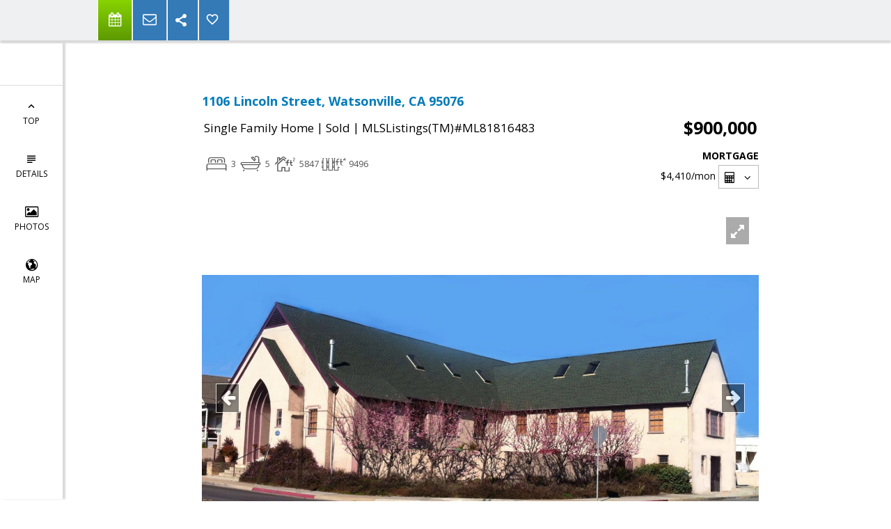

--- FILE ---
content_type: text/html; charset=utf-8
request_url: https://www.google.com/recaptcha/api2/anchor?ar=1&k=6LcGuSAUAAAAAMb457bWlGuEZ6IUGB1SNkLgHvC3&co=aHR0cHM6Ly9yb25mb3NzdW0uY29tOjQ0Mw..&hl=en&v=PoyoqOPhxBO7pBk68S4YbpHZ&size=normal&anchor-ms=20000&execute-ms=30000&cb=qkkmicbfnv
body_size: 50417
content:
<!DOCTYPE HTML><html dir="ltr" lang="en"><head><meta http-equiv="Content-Type" content="text/html; charset=UTF-8">
<meta http-equiv="X-UA-Compatible" content="IE=edge">
<title>reCAPTCHA</title>
<style type="text/css">
/* cyrillic-ext */
@font-face {
  font-family: 'Roboto';
  font-style: normal;
  font-weight: 400;
  font-stretch: 100%;
  src: url(//fonts.gstatic.com/s/roboto/v48/KFO7CnqEu92Fr1ME7kSn66aGLdTylUAMa3GUBHMdazTgWw.woff2) format('woff2');
  unicode-range: U+0460-052F, U+1C80-1C8A, U+20B4, U+2DE0-2DFF, U+A640-A69F, U+FE2E-FE2F;
}
/* cyrillic */
@font-face {
  font-family: 'Roboto';
  font-style: normal;
  font-weight: 400;
  font-stretch: 100%;
  src: url(//fonts.gstatic.com/s/roboto/v48/KFO7CnqEu92Fr1ME7kSn66aGLdTylUAMa3iUBHMdazTgWw.woff2) format('woff2');
  unicode-range: U+0301, U+0400-045F, U+0490-0491, U+04B0-04B1, U+2116;
}
/* greek-ext */
@font-face {
  font-family: 'Roboto';
  font-style: normal;
  font-weight: 400;
  font-stretch: 100%;
  src: url(//fonts.gstatic.com/s/roboto/v48/KFO7CnqEu92Fr1ME7kSn66aGLdTylUAMa3CUBHMdazTgWw.woff2) format('woff2');
  unicode-range: U+1F00-1FFF;
}
/* greek */
@font-face {
  font-family: 'Roboto';
  font-style: normal;
  font-weight: 400;
  font-stretch: 100%;
  src: url(//fonts.gstatic.com/s/roboto/v48/KFO7CnqEu92Fr1ME7kSn66aGLdTylUAMa3-UBHMdazTgWw.woff2) format('woff2');
  unicode-range: U+0370-0377, U+037A-037F, U+0384-038A, U+038C, U+038E-03A1, U+03A3-03FF;
}
/* math */
@font-face {
  font-family: 'Roboto';
  font-style: normal;
  font-weight: 400;
  font-stretch: 100%;
  src: url(//fonts.gstatic.com/s/roboto/v48/KFO7CnqEu92Fr1ME7kSn66aGLdTylUAMawCUBHMdazTgWw.woff2) format('woff2');
  unicode-range: U+0302-0303, U+0305, U+0307-0308, U+0310, U+0312, U+0315, U+031A, U+0326-0327, U+032C, U+032F-0330, U+0332-0333, U+0338, U+033A, U+0346, U+034D, U+0391-03A1, U+03A3-03A9, U+03B1-03C9, U+03D1, U+03D5-03D6, U+03F0-03F1, U+03F4-03F5, U+2016-2017, U+2034-2038, U+203C, U+2040, U+2043, U+2047, U+2050, U+2057, U+205F, U+2070-2071, U+2074-208E, U+2090-209C, U+20D0-20DC, U+20E1, U+20E5-20EF, U+2100-2112, U+2114-2115, U+2117-2121, U+2123-214F, U+2190, U+2192, U+2194-21AE, U+21B0-21E5, U+21F1-21F2, U+21F4-2211, U+2213-2214, U+2216-22FF, U+2308-230B, U+2310, U+2319, U+231C-2321, U+2336-237A, U+237C, U+2395, U+239B-23B7, U+23D0, U+23DC-23E1, U+2474-2475, U+25AF, U+25B3, U+25B7, U+25BD, U+25C1, U+25CA, U+25CC, U+25FB, U+266D-266F, U+27C0-27FF, U+2900-2AFF, U+2B0E-2B11, U+2B30-2B4C, U+2BFE, U+3030, U+FF5B, U+FF5D, U+1D400-1D7FF, U+1EE00-1EEFF;
}
/* symbols */
@font-face {
  font-family: 'Roboto';
  font-style: normal;
  font-weight: 400;
  font-stretch: 100%;
  src: url(//fonts.gstatic.com/s/roboto/v48/KFO7CnqEu92Fr1ME7kSn66aGLdTylUAMaxKUBHMdazTgWw.woff2) format('woff2');
  unicode-range: U+0001-000C, U+000E-001F, U+007F-009F, U+20DD-20E0, U+20E2-20E4, U+2150-218F, U+2190, U+2192, U+2194-2199, U+21AF, U+21E6-21F0, U+21F3, U+2218-2219, U+2299, U+22C4-22C6, U+2300-243F, U+2440-244A, U+2460-24FF, U+25A0-27BF, U+2800-28FF, U+2921-2922, U+2981, U+29BF, U+29EB, U+2B00-2BFF, U+4DC0-4DFF, U+FFF9-FFFB, U+10140-1018E, U+10190-1019C, U+101A0, U+101D0-101FD, U+102E0-102FB, U+10E60-10E7E, U+1D2C0-1D2D3, U+1D2E0-1D37F, U+1F000-1F0FF, U+1F100-1F1AD, U+1F1E6-1F1FF, U+1F30D-1F30F, U+1F315, U+1F31C, U+1F31E, U+1F320-1F32C, U+1F336, U+1F378, U+1F37D, U+1F382, U+1F393-1F39F, U+1F3A7-1F3A8, U+1F3AC-1F3AF, U+1F3C2, U+1F3C4-1F3C6, U+1F3CA-1F3CE, U+1F3D4-1F3E0, U+1F3ED, U+1F3F1-1F3F3, U+1F3F5-1F3F7, U+1F408, U+1F415, U+1F41F, U+1F426, U+1F43F, U+1F441-1F442, U+1F444, U+1F446-1F449, U+1F44C-1F44E, U+1F453, U+1F46A, U+1F47D, U+1F4A3, U+1F4B0, U+1F4B3, U+1F4B9, U+1F4BB, U+1F4BF, U+1F4C8-1F4CB, U+1F4D6, U+1F4DA, U+1F4DF, U+1F4E3-1F4E6, U+1F4EA-1F4ED, U+1F4F7, U+1F4F9-1F4FB, U+1F4FD-1F4FE, U+1F503, U+1F507-1F50B, U+1F50D, U+1F512-1F513, U+1F53E-1F54A, U+1F54F-1F5FA, U+1F610, U+1F650-1F67F, U+1F687, U+1F68D, U+1F691, U+1F694, U+1F698, U+1F6AD, U+1F6B2, U+1F6B9-1F6BA, U+1F6BC, U+1F6C6-1F6CF, U+1F6D3-1F6D7, U+1F6E0-1F6EA, U+1F6F0-1F6F3, U+1F6F7-1F6FC, U+1F700-1F7FF, U+1F800-1F80B, U+1F810-1F847, U+1F850-1F859, U+1F860-1F887, U+1F890-1F8AD, U+1F8B0-1F8BB, U+1F8C0-1F8C1, U+1F900-1F90B, U+1F93B, U+1F946, U+1F984, U+1F996, U+1F9E9, U+1FA00-1FA6F, U+1FA70-1FA7C, U+1FA80-1FA89, U+1FA8F-1FAC6, U+1FACE-1FADC, U+1FADF-1FAE9, U+1FAF0-1FAF8, U+1FB00-1FBFF;
}
/* vietnamese */
@font-face {
  font-family: 'Roboto';
  font-style: normal;
  font-weight: 400;
  font-stretch: 100%;
  src: url(//fonts.gstatic.com/s/roboto/v48/KFO7CnqEu92Fr1ME7kSn66aGLdTylUAMa3OUBHMdazTgWw.woff2) format('woff2');
  unicode-range: U+0102-0103, U+0110-0111, U+0128-0129, U+0168-0169, U+01A0-01A1, U+01AF-01B0, U+0300-0301, U+0303-0304, U+0308-0309, U+0323, U+0329, U+1EA0-1EF9, U+20AB;
}
/* latin-ext */
@font-face {
  font-family: 'Roboto';
  font-style: normal;
  font-weight: 400;
  font-stretch: 100%;
  src: url(//fonts.gstatic.com/s/roboto/v48/KFO7CnqEu92Fr1ME7kSn66aGLdTylUAMa3KUBHMdazTgWw.woff2) format('woff2');
  unicode-range: U+0100-02BA, U+02BD-02C5, U+02C7-02CC, U+02CE-02D7, U+02DD-02FF, U+0304, U+0308, U+0329, U+1D00-1DBF, U+1E00-1E9F, U+1EF2-1EFF, U+2020, U+20A0-20AB, U+20AD-20C0, U+2113, U+2C60-2C7F, U+A720-A7FF;
}
/* latin */
@font-face {
  font-family: 'Roboto';
  font-style: normal;
  font-weight: 400;
  font-stretch: 100%;
  src: url(//fonts.gstatic.com/s/roboto/v48/KFO7CnqEu92Fr1ME7kSn66aGLdTylUAMa3yUBHMdazQ.woff2) format('woff2');
  unicode-range: U+0000-00FF, U+0131, U+0152-0153, U+02BB-02BC, U+02C6, U+02DA, U+02DC, U+0304, U+0308, U+0329, U+2000-206F, U+20AC, U+2122, U+2191, U+2193, U+2212, U+2215, U+FEFF, U+FFFD;
}
/* cyrillic-ext */
@font-face {
  font-family: 'Roboto';
  font-style: normal;
  font-weight: 500;
  font-stretch: 100%;
  src: url(//fonts.gstatic.com/s/roboto/v48/KFO7CnqEu92Fr1ME7kSn66aGLdTylUAMa3GUBHMdazTgWw.woff2) format('woff2');
  unicode-range: U+0460-052F, U+1C80-1C8A, U+20B4, U+2DE0-2DFF, U+A640-A69F, U+FE2E-FE2F;
}
/* cyrillic */
@font-face {
  font-family: 'Roboto';
  font-style: normal;
  font-weight: 500;
  font-stretch: 100%;
  src: url(//fonts.gstatic.com/s/roboto/v48/KFO7CnqEu92Fr1ME7kSn66aGLdTylUAMa3iUBHMdazTgWw.woff2) format('woff2');
  unicode-range: U+0301, U+0400-045F, U+0490-0491, U+04B0-04B1, U+2116;
}
/* greek-ext */
@font-face {
  font-family: 'Roboto';
  font-style: normal;
  font-weight: 500;
  font-stretch: 100%;
  src: url(//fonts.gstatic.com/s/roboto/v48/KFO7CnqEu92Fr1ME7kSn66aGLdTylUAMa3CUBHMdazTgWw.woff2) format('woff2');
  unicode-range: U+1F00-1FFF;
}
/* greek */
@font-face {
  font-family: 'Roboto';
  font-style: normal;
  font-weight: 500;
  font-stretch: 100%;
  src: url(//fonts.gstatic.com/s/roboto/v48/KFO7CnqEu92Fr1ME7kSn66aGLdTylUAMa3-UBHMdazTgWw.woff2) format('woff2');
  unicode-range: U+0370-0377, U+037A-037F, U+0384-038A, U+038C, U+038E-03A1, U+03A3-03FF;
}
/* math */
@font-face {
  font-family: 'Roboto';
  font-style: normal;
  font-weight: 500;
  font-stretch: 100%;
  src: url(//fonts.gstatic.com/s/roboto/v48/KFO7CnqEu92Fr1ME7kSn66aGLdTylUAMawCUBHMdazTgWw.woff2) format('woff2');
  unicode-range: U+0302-0303, U+0305, U+0307-0308, U+0310, U+0312, U+0315, U+031A, U+0326-0327, U+032C, U+032F-0330, U+0332-0333, U+0338, U+033A, U+0346, U+034D, U+0391-03A1, U+03A3-03A9, U+03B1-03C9, U+03D1, U+03D5-03D6, U+03F0-03F1, U+03F4-03F5, U+2016-2017, U+2034-2038, U+203C, U+2040, U+2043, U+2047, U+2050, U+2057, U+205F, U+2070-2071, U+2074-208E, U+2090-209C, U+20D0-20DC, U+20E1, U+20E5-20EF, U+2100-2112, U+2114-2115, U+2117-2121, U+2123-214F, U+2190, U+2192, U+2194-21AE, U+21B0-21E5, U+21F1-21F2, U+21F4-2211, U+2213-2214, U+2216-22FF, U+2308-230B, U+2310, U+2319, U+231C-2321, U+2336-237A, U+237C, U+2395, U+239B-23B7, U+23D0, U+23DC-23E1, U+2474-2475, U+25AF, U+25B3, U+25B7, U+25BD, U+25C1, U+25CA, U+25CC, U+25FB, U+266D-266F, U+27C0-27FF, U+2900-2AFF, U+2B0E-2B11, U+2B30-2B4C, U+2BFE, U+3030, U+FF5B, U+FF5D, U+1D400-1D7FF, U+1EE00-1EEFF;
}
/* symbols */
@font-face {
  font-family: 'Roboto';
  font-style: normal;
  font-weight: 500;
  font-stretch: 100%;
  src: url(//fonts.gstatic.com/s/roboto/v48/KFO7CnqEu92Fr1ME7kSn66aGLdTylUAMaxKUBHMdazTgWw.woff2) format('woff2');
  unicode-range: U+0001-000C, U+000E-001F, U+007F-009F, U+20DD-20E0, U+20E2-20E4, U+2150-218F, U+2190, U+2192, U+2194-2199, U+21AF, U+21E6-21F0, U+21F3, U+2218-2219, U+2299, U+22C4-22C6, U+2300-243F, U+2440-244A, U+2460-24FF, U+25A0-27BF, U+2800-28FF, U+2921-2922, U+2981, U+29BF, U+29EB, U+2B00-2BFF, U+4DC0-4DFF, U+FFF9-FFFB, U+10140-1018E, U+10190-1019C, U+101A0, U+101D0-101FD, U+102E0-102FB, U+10E60-10E7E, U+1D2C0-1D2D3, U+1D2E0-1D37F, U+1F000-1F0FF, U+1F100-1F1AD, U+1F1E6-1F1FF, U+1F30D-1F30F, U+1F315, U+1F31C, U+1F31E, U+1F320-1F32C, U+1F336, U+1F378, U+1F37D, U+1F382, U+1F393-1F39F, U+1F3A7-1F3A8, U+1F3AC-1F3AF, U+1F3C2, U+1F3C4-1F3C6, U+1F3CA-1F3CE, U+1F3D4-1F3E0, U+1F3ED, U+1F3F1-1F3F3, U+1F3F5-1F3F7, U+1F408, U+1F415, U+1F41F, U+1F426, U+1F43F, U+1F441-1F442, U+1F444, U+1F446-1F449, U+1F44C-1F44E, U+1F453, U+1F46A, U+1F47D, U+1F4A3, U+1F4B0, U+1F4B3, U+1F4B9, U+1F4BB, U+1F4BF, U+1F4C8-1F4CB, U+1F4D6, U+1F4DA, U+1F4DF, U+1F4E3-1F4E6, U+1F4EA-1F4ED, U+1F4F7, U+1F4F9-1F4FB, U+1F4FD-1F4FE, U+1F503, U+1F507-1F50B, U+1F50D, U+1F512-1F513, U+1F53E-1F54A, U+1F54F-1F5FA, U+1F610, U+1F650-1F67F, U+1F687, U+1F68D, U+1F691, U+1F694, U+1F698, U+1F6AD, U+1F6B2, U+1F6B9-1F6BA, U+1F6BC, U+1F6C6-1F6CF, U+1F6D3-1F6D7, U+1F6E0-1F6EA, U+1F6F0-1F6F3, U+1F6F7-1F6FC, U+1F700-1F7FF, U+1F800-1F80B, U+1F810-1F847, U+1F850-1F859, U+1F860-1F887, U+1F890-1F8AD, U+1F8B0-1F8BB, U+1F8C0-1F8C1, U+1F900-1F90B, U+1F93B, U+1F946, U+1F984, U+1F996, U+1F9E9, U+1FA00-1FA6F, U+1FA70-1FA7C, U+1FA80-1FA89, U+1FA8F-1FAC6, U+1FACE-1FADC, U+1FADF-1FAE9, U+1FAF0-1FAF8, U+1FB00-1FBFF;
}
/* vietnamese */
@font-face {
  font-family: 'Roboto';
  font-style: normal;
  font-weight: 500;
  font-stretch: 100%;
  src: url(//fonts.gstatic.com/s/roboto/v48/KFO7CnqEu92Fr1ME7kSn66aGLdTylUAMa3OUBHMdazTgWw.woff2) format('woff2');
  unicode-range: U+0102-0103, U+0110-0111, U+0128-0129, U+0168-0169, U+01A0-01A1, U+01AF-01B0, U+0300-0301, U+0303-0304, U+0308-0309, U+0323, U+0329, U+1EA0-1EF9, U+20AB;
}
/* latin-ext */
@font-face {
  font-family: 'Roboto';
  font-style: normal;
  font-weight: 500;
  font-stretch: 100%;
  src: url(//fonts.gstatic.com/s/roboto/v48/KFO7CnqEu92Fr1ME7kSn66aGLdTylUAMa3KUBHMdazTgWw.woff2) format('woff2');
  unicode-range: U+0100-02BA, U+02BD-02C5, U+02C7-02CC, U+02CE-02D7, U+02DD-02FF, U+0304, U+0308, U+0329, U+1D00-1DBF, U+1E00-1E9F, U+1EF2-1EFF, U+2020, U+20A0-20AB, U+20AD-20C0, U+2113, U+2C60-2C7F, U+A720-A7FF;
}
/* latin */
@font-face {
  font-family: 'Roboto';
  font-style: normal;
  font-weight: 500;
  font-stretch: 100%;
  src: url(//fonts.gstatic.com/s/roboto/v48/KFO7CnqEu92Fr1ME7kSn66aGLdTylUAMa3yUBHMdazQ.woff2) format('woff2');
  unicode-range: U+0000-00FF, U+0131, U+0152-0153, U+02BB-02BC, U+02C6, U+02DA, U+02DC, U+0304, U+0308, U+0329, U+2000-206F, U+20AC, U+2122, U+2191, U+2193, U+2212, U+2215, U+FEFF, U+FFFD;
}
/* cyrillic-ext */
@font-face {
  font-family: 'Roboto';
  font-style: normal;
  font-weight: 900;
  font-stretch: 100%;
  src: url(//fonts.gstatic.com/s/roboto/v48/KFO7CnqEu92Fr1ME7kSn66aGLdTylUAMa3GUBHMdazTgWw.woff2) format('woff2');
  unicode-range: U+0460-052F, U+1C80-1C8A, U+20B4, U+2DE0-2DFF, U+A640-A69F, U+FE2E-FE2F;
}
/* cyrillic */
@font-face {
  font-family: 'Roboto';
  font-style: normal;
  font-weight: 900;
  font-stretch: 100%;
  src: url(//fonts.gstatic.com/s/roboto/v48/KFO7CnqEu92Fr1ME7kSn66aGLdTylUAMa3iUBHMdazTgWw.woff2) format('woff2');
  unicode-range: U+0301, U+0400-045F, U+0490-0491, U+04B0-04B1, U+2116;
}
/* greek-ext */
@font-face {
  font-family: 'Roboto';
  font-style: normal;
  font-weight: 900;
  font-stretch: 100%;
  src: url(//fonts.gstatic.com/s/roboto/v48/KFO7CnqEu92Fr1ME7kSn66aGLdTylUAMa3CUBHMdazTgWw.woff2) format('woff2');
  unicode-range: U+1F00-1FFF;
}
/* greek */
@font-face {
  font-family: 'Roboto';
  font-style: normal;
  font-weight: 900;
  font-stretch: 100%;
  src: url(//fonts.gstatic.com/s/roboto/v48/KFO7CnqEu92Fr1ME7kSn66aGLdTylUAMa3-UBHMdazTgWw.woff2) format('woff2');
  unicode-range: U+0370-0377, U+037A-037F, U+0384-038A, U+038C, U+038E-03A1, U+03A3-03FF;
}
/* math */
@font-face {
  font-family: 'Roboto';
  font-style: normal;
  font-weight: 900;
  font-stretch: 100%;
  src: url(//fonts.gstatic.com/s/roboto/v48/KFO7CnqEu92Fr1ME7kSn66aGLdTylUAMawCUBHMdazTgWw.woff2) format('woff2');
  unicode-range: U+0302-0303, U+0305, U+0307-0308, U+0310, U+0312, U+0315, U+031A, U+0326-0327, U+032C, U+032F-0330, U+0332-0333, U+0338, U+033A, U+0346, U+034D, U+0391-03A1, U+03A3-03A9, U+03B1-03C9, U+03D1, U+03D5-03D6, U+03F0-03F1, U+03F4-03F5, U+2016-2017, U+2034-2038, U+203C, U+2040, U+2043, U+2047, U+2050, U+2057, U+205F, U+2070-2071, U+2074-208E, U+2090-209C, U+20D0-20DC, U+20E1, U+20E5-20EF, U+2100-2112, U+2114-2115, U+2117-2121, U+2123-214F, U+2190, U+2192, U+2194-21AE, U+21B0-21E5, U+21F1-21F2, U+21F4-2211, U+2213-2214, U+2216-22FF, U+2308-230B, U+2310, U+2319, U+231C-2321, U+2336-237A, U+237C, U+2395, U+239B-23B7, U+23D0, U+23DC-23E1, U+2474-2475, U+25AF, U+25B3, U+25B7, U+25BD, U+25C1, U+25CA, U+25CC, U+25FB, U+266D-266F, U+27C0-27FF, U+2900-2AFF, U+2B0E-2B11, U+2B30-2B4C, U+2BFE, U+3030, U+FF5B, U+FF5D, U+1D400-1D7FF, U+1EE00-1EEFF;
}
/* symbols */
@font-face {
  font-family: 'Roboto';
  font-style: normal;
  font-weight: 900;
  font-stretch: 100%;
  src: url(//fonts.gstatic.com/s/roboto/v48/KFO7CnqEu92Fr1ME7kSn66aGLdTylUAMaxKUBHMdazTgWw.woff2) format('woff2');
  unicode-range: U+0001-000C, U+000E-001F, U+007F-009F, U+20DD-20E0, U+20E2-20E4, U+2150-218F, U+2190, U+2192, U+2194-2199, U+21AF, U+21E6-21F0, U+21F3, U+2218-2219, U+2299, U+22C4-22C6, U+2300-243F, U+2440-244A, U+2460-24FF, U+25A0-27BF, U+2800-28FF, U+2921-2922, U+2981, U+29BF, U+29EB, U+2B00-2BFF, U+4DC0-4DFF, U+FFF9-FFFB, U+10140-1018E, U+10190-1019C, U+101A0, U+101D0-101FD, U+102E0-102FB, U+10E60-10E7E, U+1D2C0-1D2D3, U+1D2E0-1D37F, U+1F000-1F0FF, U+1F100-1F1AD, U+1F1E6-1F1FF, U+1F30D-1F30F, U+1F315, U+1F31C, U+1F31E, U+1F320-1F32C, U+1F336, U+1F378, U+1F37D, U+1F382, U+1F393-1F39F, U+1F3A7-1F3A8, U+1F3AC-1F3AF, U+1F3C2, U+1F3C4-1F3C6, U+1F3CA-1F3CE, U+1F3D4-1F3E0, U+1F3ED, U+1F3F1-1F3F3, U+1F3F5-1F3F7, U+1F408, U+1F415, U+1F41F, U+1F426, U+1F43F, U+1F441-1F442, U+1F444, U+1F446-1F449, U+1F44C-1F44E, U+1F453, U+1F46A, U+1F47D, U+1F4A3, U+1F4B0, U+1F4B3, U+1F4B9, U+1F4BB, U+1F4BF, U+1F4C8-1F4CB, U+1F4D6, U+1F4DA, U+1F4DF, U+1F4E3-1F4E6, U+1F4EA-1F4ED, U+1F4F7, U+1F4F9-1F4FB, U+1F4FD-1F4FE, U+1F503, U+1F507-1F50B, U+1F50D, U+1F512-1F513, U+1F53E-1F54A, U+1F54F-1F5FA, U+1F610, U+1F650-1F67F, U+1F687, U+1F68D, U+1F691, U+1F694, U+1F698, U+1F6AD, U+1F6B2, U+1F6B9-1F6BA, U+1F6BC, U+1F6C6-1F6CF, U+1F6D3-1F6D7, U+1F6E0-1F6EA, U+1F6F0-1F6F3, U+1F6F7-1F6FC, U+1F700-1F7FF, U+1F800-1F80B, U+1F810-1F847, U+1F850-1F859, U+1F860-1F887, U+1F890-1F8AD, U+1F8B0-1F8BB, U+1F8C0-1F8C1, U+1F900-1F90B, U+1F93B, U+1F946, U+1F984, U+1F996, U+1F9E9, U+1FA00-1FA6F, U+1FA70-1FA7C, U+1FA80-1FA89, U+1FA8F-1FAC6, U+1FACE-1FADC, U+1FADF-1FAE9, U+1FAF0-1FAF8, U+1FB00-1FBFF;
}
/* vietnamese */
@font-face {
  font-family: 'Roboto';
  font-style: normal;
  font-weight: 900;
  font-stretch: 100%;
  src: url(//fonts.gstatic.com/s/roboto/v48/KFO7CnqEu92Fr1ME7kSn66aGLdTylUAMa3OUBHMdazTgWw.woff2) format('woff2');
  unicode-range: U+0102-0103, U+0110-0111, U+0128-0129, U+0168-0169, U+01A0-01A1, U+01AF-01B0, U+0300-0301, U+0303-0304, U+0308-0309, U+0323, U+0329, U+1EA0-1EF9, U+20AB;
}
/* latin-ext */
@font-face {
  font-family: 'Roboto';
  font-style: normal;
  font-weight: 900;
  font-stretch: 100%;
  src: url(//fonts.gstatic.com/s/roboto/v48/KFO7CnqEu92Fr1ME7kSn66aGLdTylUAMa3KUBHMdazTgWw.woff2) format('woff2');
  unicode-range: U+0100-02BA, U+02BD-02C5, U+02C7-02CC, U+02CE-02D7, U+02DD-02FF, U+0304, U+0308, U+0329, U+1D00-1DBF, U+1E00-1E9F, U+1EF2-1EFF, U+2020, U+20A0-20AB, U+20AD-20C0, U+2113, U+2C60-2C7F, U+A720-A7FF;
}
/* latin */
@font-face {
  font-family: 'Roboto';
  font-style: normal;
  font-weight: 900;
  font-stretch: 100%;
  src: url(//fonts.gstatic.com/s/roboto/v48/KFO7CnqEu92Fr1ME7kSn66aGLdTylUAMa3yUBHMdazQ.woff2) format('woff2');
  unicode-range: U+0000-00FF, U+0131, U+0152-0153, U+02BB-02BC, U+02C6, U+02DA, U+02DC, U+0304, U+0308, U+0329, U+2000-206F, U+20AC, U+2122, U+2191, U+2193, U+2212, U+2215, U+FEFF, U+FFFD;
}

</style>
<link rel="stylesheet" type="text/css" href="https://www.gstatic.com/recaptcha/releases/PoyoqOPhxBO7pBk68S4YbpHZ/styles__ltr.css">
<script nonce="M6NmdOtTWx1XjovXFEiO2w" type="text/javascript">window['__recaptcha_api'] = 'https://www.google.com/recaptcha/api2/';</script>
<script type="text/javascript" src="https://www.gstatic.com/recaptcha/releases/PoyoqOPhxBO7pBk68S4YbpHZ/recaptcha__en.js" nonce="M6NmdOtTWx1XjovXFEiO2w">
      
    </script></head>
<body><div id="rc-anchor-alert" class="rc-anchor-alert"></div>
<input type="hidden" id="recaptcha-token" value="[base64]">
<script type="text/javascript" nonce="M6NmdOtTWx1XjovXFEiO2w">
      recaptcha.anchor.Main.init("[\x22ainput\x22,[\x22bgdata\x22,\x22\x22,\[base64]/[base64]/[base64]/[base64]/[base64]/[base64]/KGcoTywyNTMsTy5PKSxVRyhPLEMpKTpnKE8sMjUzLEMpLE8pKSxsKSksTykpfSxieT1mdW5jdGlvbihDLE8sdSxsKXtmb3IobD0odT1SKEMpLDApO08+MDtPLS0pbD1sPDw4fFooQyk7ZyhDLHUsbCl9LFVHPWZ1bmN0aW9uKEMsTyl7Qy5pLmxlbmd0aD4xMDQ/[base64]/[base64]/[base64]/[base64]/[base64]/[base64]/[base64]\\u003d\x22,\[base64]\\u003d\\u003d\x22,\x22w5Epw6xkw6LCocOBwq85w7TCkcKHwrfDq8K7EMOTw7oTQXNcVsKpcGnCvmzCmjLDl8KwSFAxwqtMw7UTw73Ctipfw6XCisK2wrctFcOZwq/[base64]/DvEIWw6FzQiVyeRhqw4ZGUB9ow6DDuydMMcOka8KnBT17LBLDpsKkwrhDwrjDr34Qwq3CkjZ7NcK/VsKwSkDCqGPDg8K3AcKLwpLDmcOGD8KrWsKvOxEYw7N8wrfCiTpBUcO+wrA8wrzCp8KMHyHDj8OUwrlzEWTClBBXwrbDkXbDkMOkKsOGXcOffMO8BCHDkXgxCcKnW8OTwqrDjXJ3LMONwrJ4BgzCt8OhwpbDk8OKPFFjwrXCkE/DtiEtw5Ykw559wqnCkh8ew54OwpRdw6TCjsKvwoFdGyhkIH0LBWTCt0TCsMOEwqBCw5pVBcOJwq1/SAByw4EKw7DDpcK2wpRNHmLDr8KXH8ObY8KFw4rCmMO5FEXDtS0WAMKFbsOlwqbCuncVBjgqJ8OvR8KtIcKGwptmwqDCkMKRIRHCpMKXwotqwrgLw7rCuVAIw7s4Xxs8w6DCtl0nBXcbw7HDkFYJa2/Dh8OmRyfDvsOqwoAbw4VVcMOBRiNJRMOiA1dAw5VmwrQcw7DDlcOkwrwHKStQwr9gO8OEwo/Cgm1EVARAw4g/F3rCusKUwptKwqYrwpHDs8KBw5MvwppwwqDDtsKOw7fCtFXDs8KCdjFlOV1xwoZlwqp2U8Opw47DklUzAgzDlsKywqhdwrwJVsKsw6tQfW7CkyFXwp0jwqjCnDHDlhQnw53Dr1LCjSHCqcOnw6o+OT84w61tO8KKYcKJw57CoF7CszfCuS/DnsONw5fDgcKaScOXFcO/w4FUwo0WL1JXa8OnO8OHwps2aU5sO0Y/asKJJWl0dzbDh8KDwrIwwo4KAz3DvMOKXMOJFMKpw4HDq8KPHBFSw7TCuzBWwo1PBsKGTsKgwrrCnGPCv8ONTcK6wqF5dx/Ds8ONw4x/w4ESw6DCgsObbsKncCVgQsK9w6fCisO9wrYSSsO9w7vCm8KhfkBJZMKaw78VwoQzd8Orw60twpYfd8Oxw648wqVgC8Oowo8Vw6HDmQbDi3TCgMK0w6I9wrLDuTfDlFJbZ8KYw7dCwqfCqMKYw7bCjXnDvcOewrB7Xk/CpMOEw4zCt2XDocOMwoXDvTPCpcKbWMKhXEI4JW3DpwLDrsKVUMK5FsK1TGpbaQhsw7guw7nDusKob8OCA8Ksw41TentWwqVSCw/ClillQXLCkxHCtsKKwqDDrcOew7V2ImbCisKBw5LCvFE/wpEOOsKew5XDvTHCswtQEsONw74PEmMXV8OmM8KzLhjDoCHCvEUkw4zCilRvw4jDhxBtw7bDjVA7Yy4BOi3Cp8KyND1PIcKUdAIqwppVLD12Ql87J00Ow5/DrsO2wq/Dg0rDkzxxwrZmw57Cj07Cv8O8wrUVKD5WKMO1w7PDtGI6w7bCncK+ZGnDj8OCGcKmwocuwozDvzwjcR8AHW/Cr1xkDsObwqc2w6tqw59bwpDCisKBw79AYGUiTsKLw6R3XcK8Z8OPIhDDklQFw6XDhULDiMKlYnDDicORwrbCngsUwrzCv8KxacKnwpvDtkYtKwjCrcKXw6nCvsOwEyd7TDgORcKHwpjCtMKow5fCvU/DgADCmcK/wpjDnwtaa8KxOMOLRAsMXsOFw75hwpQJcCrDpsOAUC1nOcK5wrrClBtvw6pjJ387GWvCvH/ChcKmw4nDs8K0DTXDi8Ouw6LCgMK2LgNfMGHCn8OXcB3CjjYUw717w4FZMVXDhMOGw4x+O2trJMO3w4dhLMOrw4ZREWN4DwrDvFhuecOrwrBHwq7CoWHCusO7wqZ9UcOiWSVsFw1/[base64]/[base64]/AMKVbcKiwpfCkRvCgsKHQMKpLn0tw4PDl8KWw7wNKMKow7XCg0jDiMK0NcKvw4pSw5jCjsOkwo7CsAMlw5AHw7jDt8OAOsKAw4HCjcKLZsOkHABVw6dBwr95wrHDuivCh8OEBQsJw7bDjcKsfzA1w6XCrsOdw7IPwrHDusKJw6zDs3lAdX7CqSUlwp/Dv8OWNBvCnsOWQMKTHcO/wrfDg01qwrbCkUQJE0fDpsOLR2Z1TSpew419w4d3LcK2dMOlfR8ARgHDssK0UC8BwrcOw5NSGsOsan0xw4rDjyIfwrjCi3Rnw6zCrMK3V1BaazBBAANfw5/DocOewrpWwqnDtknDhsKAKcKYLg/DgsKAYMOPwp/CiBvCjcOPQ8KvEzjCjBbDkcOYDQbCsSPDksK3W8KKJ01xUHNhHV3CqMKgw74owqtcPiJlw6LCosOOw4nDtsKQw7zCjDM6BsOPICLChDNaw6fCscKZVcOlwpfCuBLDg8Klwrt6E8KZwp/[base64]/DjE/[base64]/c8K5B3bDn8KVwpdgw41nw5ANw5nDvMK1w5XCt2PDt0lGOsOmRF9cRRTCoGtNw7zClhPCtsOOGAEaw5A+PGBQw4XDksOVLlDCi3YsUsOkOcKaDsKoNsO/[base64]/DllUFwow+Q8OUZMKNwqnCtm81UibCj8KmbHZAw6hvwqIDw5cmBAIUwqgrE2/CoDXCi3lVw5zCm8K0woRbw5nDgsOleFIIVcK5XMOtwqVwbcO/[base64]/Dv0HCocKew5lqRMOTwqDDqcOcCMOfw5HCiMOvwqpbwr/DlMOqPGgRw4vDlU4TZw3CnMOaNcOgGjoKQ8KRIcK/RlgBw4UUFA3Ckw/Dvk3CrMKpIsO8CsK7w4NKdmMtw5MdFMOyXRYjdRbCu8O0wqgHR2pLwoVjwqfDkhHDg8OSw7rDvGgQKjsheTU3wpdrwr91w7UBA8O7C8OTfsKTBFQaER/CqEY2UcOGYQgCwqXCrQ1owqTDrWbDrDfDn8KSwprDocOuAMOLEMK5OC/CsVDCkcOfwrPDjcKCFBfCusOhTsK8wqXDqT7Dr8KLV8K1Exd8bAQgJMKDwq/CvHbCqcOHU8Ohw4LCnUfDrMOVwpVmwrgow6FIPcKPMjnDjMKsw6TDkcO8w5Ufw5EEehzCo2ErGcO6wrbCkz/DicKdfcKhYcKTw6slw7jDkx3Cj11UdcO1csO7ERRpR8K1IsKlw4MYacObBy3CkcKGw4XDscONYHvDnhI+EMKxdl/DtsOVwpQbw4w8fjg9fMKSHcKZw5/CvsO3w5HCm8OXw6vCrV/CtsK3w4RnRWLCs0/CpsKJQ8OJw6DDg3ptw4PDlBwawpnDjlDDiCsuTMOtwpMGw61Zw5vCscOIw5XCp1N7cTjDtcOMT293UsKWw4c7LW/CtMKFwpDCvwRtw4kveVs/wrwZw5rChcOWwrMcwqDDm8Onw7ZBwqkmw7BrKF7Dpj47JRNtw5Y6RlNNBcKSwrnDsFNScl8RwpTDqsK5DhAqFXgGwrPDnsKAw4vCpsObwq0ow6/DosOawrN4X8Kcw5PDhsKqwqvCqHokw53DnsKiYcO5GsKwwoXCpsKDfcOjWgorfgnDsSInw4MOwqbDuQ7DoDXCqMKJw4HDshHCssOZYBvDqhNFwpUgE8OiAEDCt1TCkF1xNcOeLAPCqCBOw4/CugcRw7rCug/[base64]/[base64]/CisKnw5/DlcOgHMKlM8OYJ3VoRzDDi8KIZRvCjMKXwrzCncOqZX3CuiEaVsOQBxvCqMO8w5ouNcKhw7ViCMKJF8K+w6vCqsKUw7LDscO0w7gKM8K1w7Vldhl7w4vDt8ORLhgZKzBpwpQHwodsecKtYcK4w4shFcKawqpuwqJ7wo/[base64]/DviLDv8ObDcOfwo9ocg4RPcODwrjDkDDDgwlHGsO7w7XCmcOTwoXCrsKnDsK/w5jDvTTDp8O/wobDhzU8f8Ogw5dqwpwnw758wrsfw6lXwp9KWGxZFMOTXMKiw7wRV8O8w7bCq8OGw4XDkcKpFcKzKgfCusKXXSd9ccO2ZTzDvsKmfcOwJw99TMOmOnpPwpzDhzgOeMKIw5IDw5TClMKtwqbCkcK2wpjCpiHCmQbCj8KzGXU8Gn9/wpfCi1HCiB3Cgw7Ds8Kow7o5w5kVw45aATFMWkPDq3g0w7AKw6hTwoTDuSvCjDDCr8KLEklww7nDisOfw7nCrC7CmcKfZMOow7NIwqcCdjpcWsKpw4rDtcKpwobCicKONsOZYD/CvDR+wrTClMOKNcKUwpFEw4N6Z8OQw4ZaeCHCjcO1wq5HEsK0ED/[base64]/CgHnDqcKRwrA2YXwcw5JcwrITdMOuKsOZwqHCiSXCjGbCvMKCSSVLZsKuwrfCl8Onwr/DosKnATIDXTbDiyvCsMKETWouXMKvYcOdw73Dh8OTb8KBw5kJJMKww7hEGcOnwqHDjUNew63DssKAb8Oiw7x2wqxrw5HCl8OhZcKRwpBmw63DsMKSK2LDkltew7HCucO4QgXCsjnCgsKAaMOjGCLCncK7V8OBXQQ+wpJnMcK/[base64]/OcOpLnBmYkYNw5rDjTnDpCtPXRjDnMO1acKdwqUcw7sJYMKbwp7CgF3ClCt5wpMkasOHAcOvw6jCpQ9CwoUmJCjDscKAwqnDqHnCrcKwwpZqw60SN2nCoUUaXl/[base64]/[base64]/wqHChGlPQQ0MwoZPdi7DlyAgwrcoBcOrw6HCgFTDpcOOwqtRw6fChMKDScO1UWbCj8O0w7PDuMOuVsKPw4zCnsK4woE4wro/[base64]/Ds8OlFWBMMQ95w6XCpcKswo/CusO8UkU6GMK4wowcwpAqw4fDtsKoZA3Dszspf8OhQ2PClMKWE0XDgsO9JsOuw7pewrjChTHCg2jDhC/CkEfDgHfCo8KUbUI2wpwpw4tdA8OFcsKiIX5fAAvDmBrDjw/Ck1PDqlTClcKLw5tqw6TDvMKNEw/[base64]/FMKqwr92OUtnFAhfJsKPLDlDFgPCuzoTNgFiwqzCnXTCiMKCw7zDvcOIw4wlHyzCoMKww7Q/ZA3Dv8OzXUZ0wq8KVDtCKMOVw6rDqcKVw71/w7QLbRHCmxp4A8Kew4t4YMKqw6AWwpQsXsOUwq9wCz8YwqZrSsK5w6Jcwr3CnsKFGnzCnMKtfgUmw6gxw6dbBDTCmMOEbX/DjRZLDxBvJVEsw50xTybDmk7DscK3CXVZKMKrYcKUwoVdAirDnXLCr3cqw600fkTDtMO9wqHDig7DvsOvecOaw40iOQFMKD3DjCdAwpvDhcOaGRfDpMK/LihUIMO6w6fDu8KKw4nCqijCqsO4BVnCisKiw6FLw7zCmEjCssKdK8Onw6pleFVJw5bCvklsMAfDpA5mRwINwr03w7vDu8KGw6MZEzk1aTQkw4zDtUDCtlQrNcKTPQ/Dh8O3XgnDpB/[base64]/[base64]/[base64]/CsBZWQG7DksObwoAMwqjCjMOWw4QGwo4FCMOqw5bCjxPCicOywrzDvsOkwrtEw4YLCyLCghBnwo1Dw7JdHkLCtwUsJcOXEg8Tez/[base64]/Rx3CuAcHw5xgwo15K0QnaMKtwq/CicKWwrVFw5bDk8KREA/Ct8OOwr5mwrjDjErDg8OrQzrCsMKCw6EUw5JFwo3CmsKcwqo3w4nCumTDiMOowrVvGlzCnsOHfWbDjn1sTxzCmMKudcKNRcO/wolwBcKEw4RLRWh/OwfChzsCQz1hw7tYclEsUyMMKWojw5Nsw7AWwpsNwrXCoi0lw4k/w7Z0T8OWw6wxDMKaAcOFw5B2wrB0ZE0Qwr1uCcOWw59lw73Dnm5hw6BKWMKdVAxtw4LCm8OLVcOhwoIJAzceMcKpFVLDiT1/w6nCtcOCCSvChzzCs8KIGMKkDsKPeMOEwr7CnGhgwq0+wpfDgHzDgcO4FcOow4/DncOxwoVVw4Z2w45gNi/CosOpGcKADsKQRVTDiQTDrsK3w4XCrAEVwpYCw43Dr8OKw7Vawo3CqsKqY8KHZ8K+IcKpRl7DpX1cwpnDtUhOTXTCqMOoQ1FgP8OYJsO1w4RHeFjDu8KGHsOfQRfDjlTCiMKLw6/[base64]/CoMOUKlHCqhzDklrCosOtw4NgImoeBMOnwo4eAsK7woLDs8OoYxbDu8O5X8OtwoTCuMOcasKRNSooQjPCr8OLecKiQQZGwo7Ct3g/FsONOjMQwovDq8Oaa0XCocK8wok2A8K9McOMwoxpw655XsOCw58FMSNbYyF9c3nCo8KNDsKeGwfDqMKgDsOYQ2AtwrvCocO8bcOCfwPDmcOow7IbCcKSw5Zzwp0jfBxHNcO6EmTDuB3CnsO5K8OqDgPDoMO8wqJPwqsfwo7CrsOvwpPDp2oEw68gwoM/a8KLIMO/XhIoC8Kzw6nCoQ5/[base64]/Dp8K7w5DDqCPDoFbDgcKvwo1lIcOUUcOxw7vCninDtxBawoHDh8KiVMOyw4HDtsOYw7t/R8Oew5TDsMKTMsKowoJybcKOahrDqMKIw47CsxU3w5fDl8KHTWvDsEPDvcK1w5lAwpUoKsKHw6ohccOOWxLCoMKHPQrCrELDhxlVTMOidWHDoXnChQzCkVrCt3nCoWQgCcKjTMKHwo/DpMKkwoLDpCvDj0vDpmDCuMK8w6EtFRbDkxDCqTnCkcKSP8OYw6UkwoUAesK/KGttw617UkZ2wq3CncOmJcOUESTDiUDChcO0w7fCtAZCwqHDs0zDrXApFE7DpzghWjvCrsOzKcO9w6Yaw5U7w4QFcBlSU2DCpcKzwrTCiWV/w6DCsB3DoAjDssKyw7tLMlEVA8KJw43DlcOSH8OIw79fwrVWw6BeOsKEw65mwp04wqlFQMOhUCN7eMKBw4QTwoHDqMOBwrQAwpTDjyjDgjjCuMOrIGN5OcOLRMKYBRY9w5R2wpdRw749wpIewq7CkQzDmsKNLsKmw5NBw6nCncKzasK/w7vDnBNlfg7DnAHCvcKYHMKeNMOZJRRnw6Y3w63DoRovwprDuFlrScOWbWzClMOtDMOUQ1h5C8Oaw7cTw7gaw4fDgUHDhil3w7IPTmLCtsO8w7rDpcKNwoYVYjpew5w+w4/DvcONw6F4wogbwobDnxoGwrExw4hgw7JjwpNEw7HCl8KVKU3Cu1ldw650ayQRwoHCnMOjL8KaFDLDmcKhesK8wr3DosOqDcKrw5LDhsOAwo16w4E/[base64]/DjX1VD8KIwp0Uw6hmOXTClHtvf2JqRSzDt14WSmPDgnXDugdnw43DkTRMwpLClMOMW1tgwpXCmcKcw7xnw6hlw7JWUcO6wqLCsSrDqVnCoF9+w6vDkDzDrMKjwphLwp4xRMKewo3CnMOfwrlAw4Ycw7jDvxTChRBsbR/CqsOhw7zCtcKaMcODw4HDvEHDh8OtdsKnFm0Rw5jCqsOSGkItd8ODWzQbw6kZwqQFw4YEVMOhTmHCocKlwqApSMKkSgZ9w617wprCoQB8XMOPFHLCg8KoGHrCgcOkPBl7wr9rw74wTcKrw6rCjMOoIMO/XSkEw77Dt8KEw7YrGMKCwpFlw7HDqjw9dsKZcyDDoMKwbwbDrjnCsn7Cj8KuwqTCn8KfJRLCrsKkDycawqUiIhxTw5MAVl/Cm0PDtTgfaMOlUcOQwrPCggHCrsKPw5jDrFPCsmjDvnzCk8KPw7pWw6cGXkwXCsKxwonCthPCmMOTwp/CjAlRHlBgZj3DoGdRw5nDlgB/wodNC2rDm8KtwrnDlcK9VlXCgFDDgMKxNsKvDl8Lw7nDoMOQwqXDrywSIMKpdMOwwqLDh1zCoAHCtnbCgWPDiCUnD8OmAAB+ZBA4wp4fY8OSwrR6acKLUUgjL0jDkDbCmcK9KBzCkwoCJMKYK2/DsMOuKm3DsMOcQcObCQ0gw7HDgsKiey3Co8OVcV7Ci141woRSw75twp4mwpMjwo4+dnLDv1DDn8ONHD8vDQXCnMKcwqgtE3PCucO+TC3CujXDvcK+BsK/[base64]/CsQtJw4QrMyEpHmh5w7Y3RcKNwrbDiGDCpMOSJGTDgyTCiSrChQB4QBgxdzYrwrNFDMK9ccK7w4Fab0zCrcOIw73DqjXCtMOOYS1SBRnDj8KMwr0+w7ptwq/[base64]/w5x4c3ptAjPDlcOnH8OsVsK/S8O8w5sFwr0NwoHClMK4w7AzIWvCsMK0w5sNZ0bCvsOFw4jCucKtw7VDwpUcRlrDjw/[base64]/CqHcqL1TDswjCksOVw45UFMO+H8KWwolNw6xRR1TCiMK6HcK5Ng16w7nDpkxmw4Z7XkjDnxZYw4ZtwrZdw78jQiDCnjDCu8OGw6fCu8Obw4LCqUfChsOpw4xNw4l/w4sAU8KHTcOLS8KVcDvCqsOPw5PDjx7ChcO7woU3wpPCs3HDgMKLwqnDssObw5nCp8OlVcKJE8OffBk5wp8Cw4FzCFLCkFXCpXzCrMO3w4lZUsK0DzscwpwaGsOBRDQZwpbCvcKaw4/CpsK+w6UVa8OHwrfDrgbDrsObA8Oybi7DoMOOUyDDtMKJw6dHwoPDicKPwp8MEQPCn8KaViA3w57CsB9Dw5/DmydVd0Evw65QwrxmQcOWJ3HCrX/DgMOZwpfCgCdpw57Dm8OJw6jCmMObVsOdaGrCj8KIw4TDgMOkw5gbw6DCiB0pXXRZw4bDicK9JAUaFsKCw7tZb0jCrsOoNVvCql1qwoIxwpY7w4NOFwENw6/DscOjcT3DshoRwqDCo010bcKMw6XCrMKvwp9Ew41ID8OKIH3ClQLDoHUjOMKHwqUvw6zDuw4/wrV9cMO2w4/Du8KCVT3DnGYAwrfCq0Z3w65rQXHDmwzCjcKkw5jCm0fCoD7DlAx8b8KNwprCi8ODw4rCgSd5w6/DgMOcbAvCvsOUw43CiMOweBUBwozCuwAgE08Xw7bDj8OVwq7CkGBRClTDux3Cj8KzLsKZW1Rsw6nDscKZU8KNwptLw59Pw5bCt27CnmIfPyfCmsKqesKww7gew5jDq2LDt0QWw4DChFrCvcOyCAA1PxQUM2XDnnFnwrvDmmjDucK/wq7DlRHDhsOWb8KVwpzCpcOAPMKSBWHDs3sSccKyZwbDssK1RsK8MsKmwp3Cp8KZwolSwr/Co0nCqDl2eClqWGzDtG3CucO+WMOIw4fCqMKwwqjChMOPw4ZIVFwlLxklGSMCY8Opwq/CrCfDuH9jwpNkw47DgMKRw74Vw5jDrMKtTR5Gw44pZcOSVgDCp8K4NsKLRG5Vw7rDo1fDksKzTW0VMsOGwrXDkCYNwpLDosOCw4NRw5bDoAd/NMKgSMOcPGvDisKsa0R0wqsjVMKrKUTDvEZUwrwcwqQvwocGRRvDrS3CjW7Djn7DqWzCm8OrIThTWAIhwp3DnE0Yw5vCnMO3w5ASwq/DpMOMOmYGw7FiwpUOZ8KpCl3Cj1/DnsK4ZXdqLk7DgsKVVQ7ClSw3w68kw4wbAxI9ZDnCicK7fiTCkcKnGMOobcOVwqlDUsOaUUJDw6LDrmvDixEDw7oxFQdRw6xQwofDpXHDiDE9V1h0w7rDrcKOw645w4Y/MMK4wrYMwpLCk8Oww77DmBTDrMKbw4PCjHchHBTCssOaw4Vjc8OQw6NYw7TCoCtdw4hMTFRqF8OLwql2wq/CucKZw7Y6cMKNLMOTXMKBB19rw6YIw4fCt8Ohw7vCqE7CuHJfZWMVw5/CkwBIw6d+JcK+woNdZ8OXMR56Zm8rUcKbw7rCiyMAPcKZwpEjfcOQBsK9wonDnHwOw4LCjcKAwoFEwowVR8Orw4rChizCpcKzwo7DssO+Y8KETAvDvwzCph/DhMKYwrvCi8Kmw69wwokIw6PDnX7CssORwpLCpVvCv8KRHxlhwqlKw7Q2TMKRw6hMZMKMw4jClCzDsHPCkC8rw6k3wojCvCjCiMKUacORw7TDicKqwrs9DjbDtB9kw5x8wr1kwqRTwrlqN8KVQCjCo8OIw5fCqcKFRntSwqZ3RxFcw6/DiEXCsEAkeMOlAnnDnlXDksOJwpvDvzVQw5bCm8OTwqwxbcKiw7zDok3CmwvDm0Q/wq/CrlDDnHYTBMOkFsKVwrTDuzjDmQXDgsKHwrgqwoVfWsKmw5ICwqk4asKNwqAVD8OhTWNtBMKnW8OrTl15w7A/woPCjsOCwpdkwrLCpBXDqy1PbQnDkT7Dg8Kaw6x/woTDojvCqzIkwobCu8Kew6bCpAIPwrzDt0PCl8KxaMO5w7nDn8K1wrHDnGoWw55dwp/CjsOSA8KIwpzChBIWASxdRsKxwqNmZxMVw5t+ccK/wrLCtcKxNiPDq8OtYMKEdcKcEWQ+wq7ClsOtUXvCpsOQCWzChcOhQ8OLwrV/[base64]/ZMKJwq0ew5kbasO+A8OpIXbDssKZS2Aywp/CnEFVCsOCwrLCp8KOw5fDisKMw6gIw64awrQMwrpiwojDqX9mwpBdCirCicOOasOWwp9rw7/DlgYlw54Fw7zCr0HCt2rDmMOfwq9qMMK4ZsKiHBTChMK7VcK8w51jw4fCkztwwrM/BEzDvDZkw6gkI0VoZ1jCqcKaw73DlMOVc3FRwoTChBA0aMOpQyNgwpEtwoDCtxvDpnLDiU/DocOEwo1aw6ZiwobCgMO5TMOnej7Do8K5wqsAw5t1w7hRw7x5w4ovwoVLw5okJ0daw6R5H3tJVXXCsjlow5vDicOkw5LDmMKfF8KHOsOLwrASwrhVKDfCgXxIOWQlw5XDnxcOwr/Dn8Kjw59tfGVAw4vCl8KYTGjCtcKNBsK/chLDrG5KIjHDnMOFTkFwesKsM27DnsK4KsKRJjzDsnENw4TDjcO/W8OvwpTDkkzCnMKgU2/CqGhXwr1cwrVfwqJ+c8KRWFwRDSAXw5JfMXDDqcKPcsOjwrvDm8KQwqRXA3LDknnDp0VWUgnCvcOuGsOxw7Qqb8OtK8OWacOFwpYjenpJSEXDkMK9w58Iw6bCr8KQwr9ywqBtwpwYPsK5w6JjQsO5w6JmH3/DvkRsEC/DqFDCoD1/w5TCkzTClcKSw7LChGYWTcKoR14EQMO2V8OKwrTDlcORw6Itw67CuMOJTUPDkG8dwp/CmC8mIsKgwrt1w7nClQfCpgddVDpkwqXCnMODwoRKw71+w7/DusKaInHDosKcwrIWwpMJMsKCayLDp8KkwqLCiMOFw73Dg241wqbDsiU8wpYvciTDuMOxLSZjSAA1Y8KbEMO8GGFfOsKzw7HDkk9uwq0bHlXDrVddw6bDslnDmMKINS51w6rCuUhTwrnDuzREfFnDmD/CqiHCm8OpwovDjsOTSF7DhFnCmsKbJjlPwojCiSp8w6gebsKEbcOeYjhSwrlvRMODAkoVwpQOwqPDg8O2KsK9V13CnxHClk3DpjTDpcOCw43Dg8KLwrEmN8OiPDR7XEkVPi/CnmfCqTfCln7Dt1weJsKWBMKRwqbCpz/[base64]/OcO1X8K4BcKQTMOww69dw6TCgMKFwqbCtVY2AcOrw78rwqjCrcKDwq9lwrgQDwpVQsOdwq4iw7EECx/CtljCrMObcGzClsKVwo7CuWPDtyp4IxJbBxfCjEnCncOyWTF8w67DrMK7DlR+IsOfcVoCwrUwwotXJMKWwoXClkh2wo0gDADDn2bDgMKAw6cDGsKcbMOPw5FGOwbCpMOSworDu8Kvwr3Dp8K5dWHCk8OaJMO2w6xFKXF7CzLDlsK/w6zDgMKowqbDrxAsCyZMGDjDhsKfW8K1CsKmw7zDpcKFwoBnTcOxZ8Kww4vDgsO1wq7CnhkdI8KrNRUGY8KAw58BQ8K3V8KDw7nCmcKvUTFZLnPDrMOBJ8KfCGUYeV/[base64]/e8KWwqrDtUrDrMKQwpjCg8KTwrx8QCrCqEZywoQAP8O6wp/Ck1hGKGDCrMK5O8ORCAsWw4PCtg/CrEdZwoRnw7/[base64]/DhcKeTzPDkcKQRi7CrsKadwzCjk0MHsKLG8OLwr/ChMKuwrDClHHChMKlwo9NBsOgwoElw6LCjSXCsCzDs8KsGA3DoiTCocObFWHDtsOVw7bCokdkIMOTcAnDqsKLR8OJccKhw5EZwpR/wqjCkcKjwqrCssKIwpgAw4XCkMKzwpfDhXbDnHt7BWBmMjB+w6h2I8Ovwp92w7vDunIPJU7CoWhVw6Upwp9Aw5DDuyXDmkIyw6/DrFVjwqbDgyLDimpewoxLw6cHw54UZmnCm8KKdMO9w4TClsOOwphZwoVBbFYscDRydELCqVs8TsOMw5DCtxQ5FyrDvSo8aMK6w6vDpMKZL8OOw7xSw4cjwrzCpy9Lw7J4H0xAcy97C8O/L8KPwrYnwp7CtsKCwoRoVMKAwoFCC8KvwqoACRsvwqxLw77CpcO/DMOAwo3DpMO5w4DCuMOsYFkbFzvCrDR7MMOgwrHDhirDqRLDkwLCrsOuwqUrAQLDoWvDhcKGZ8OFw7gdw6kUw6LCgcOEwoUwUTvCjBpeWws5wqTDi8KUCcORwoXCjSBhwqsVBBzDmMOjfsOrMsKmRsOTw7/CmzBGw6TCp8Opwo1DwpHDuHrDqcKpS8Odw6ZwwpPCjivCmhteSQzCucKGw5ZWRh/[base64]/w5M/wpbCtsOYdkZBw7zDpMKxGULCjsKRw47CkjTDhcOPwrESOcKYw6lnc2bDmsOGwprDshHCljPCl8OiXHrCjsKFdiDCv8Okw6ATwqTCrXJzwr/[base64]/DrVTClV8nScO2d1RUwonDjT0jw5UpCMKcwoHChsOMCsONw4DClXzDoXYaw400wpzDlsObwqN/NMKuw73Do8Kww44YCMKqTsO5BW7DpDHCscKew5tpS8OPHsK3w68hDsKHw5bCr2Quw73DtBzDgQJEEyBUwok4ZcKmw5/Dnn/Dv8KdwqXCjCMDAMOhY8K8M3HDv2TClx8vHzbDn0gkEcOfFFDDksOCwowMTFfCj2zDsQPCssOJNMKuE8Kaw4DDisO4wqhxDkdtw6/CtsOCd8OoLwF6w5UXw6/DjRYgw43CocK9wpjCtsOIw7UYIV5JJcKSfMK1w6fCo8OPJQzDmMOKw6IQasKmwrNqw6p/w7HDtMOSB8KaDE9KWsKRRxvCrcKcACVRwpgPw7dIa8KSHMKFQU96w6Yew6PCsMKZZzTDg8KMwrvDvkEKKMOvW0QwFMOHEhzCrMOwa8KOYsK5EFXCmjHCtcKwemAPSQ1XwpQXRhZDw5fCthzCvwHDqQjCoQtzDcO/HWt4w6Nxwo7DqMKzw4nDncOvThhIw5bDkBlXw7cqQTlWehPCqz7DiVPCn8Oaw7I4w7XDvcOdw4YdGwt4CcO+w4/CsDjDrm3Cm8OGN8KqwqTCp1rDqsKSCcKKw64UOVgKV8Ofw41wMxHDq8OAJ8KBw6TDnEQpGAbCkyENwoxmw7XDoSbCnj0VwonCjMKww5Q7wrTCuE4/DMO7b1sCw4ZgD8K2IyPCnsKKPznDpwRiwo5KYMO6L8OUw4dKTsKsaCTDr3BfwpgJwpN+CQRQfMOkTcKww4YSY8KufcO1VUQrwrXDiy3DjcKfwqBdLGZcNh8Bw4XDg8O2w4/DhcOpVHjDpEpvbsKnw6AkVsO8w4XCmTo/w7zDrMKsHRldwqhFSsO1LcOHwr1aLVXDil5aL8OSLAjCicKNPsKEZn3DonLDrMO+VVAswr98w6rCkinChUvChTrCp8KIwr3CuMKkY8KAw68aVMORw7YEw6puc8O3ASTCpAA+wqPDncKew7DDqlXCqH7Cqz1/[base64]/wpBHwrjCt8KJLcOmF1zDuSEifcK0w6k4woxXw5V+w5FewpnCgQYdesO3A8O7wqswwrjDlMOpLcK8awDDocKzw7TCusOzwrsgBMKhw6jDhTAPH8KPwpYbXC5ocsOewo1uER5lwo95w4FPw4fDvMO0wpZhwqsgwo3ChgwKS8KFw4DCucKzw7DDqRPCkcKLP1Ypw7U/KcKYw4BUc17DlRXDpmYfwqbCoi7DsX3DkMKiBsO3w6JUw6jCgArCpzzCvcO/F2rCuMKzeMKiw4zCmWpxHCzCuMO9Mk/CpShiw7jDpcOsUGbDgMO+woMEwotZPMK8dcO3eGjCtW3CijxVw61fZnzClMKWw47Ch8OUw7/Cm8KHw7AqwrA4wrHCu8KwwobCuMOCwp00w7XDihvDkTMjworCqMKhw5/CmsOqwqvDvsOuElPDgsOqYk0Dc8KiJMKjAxPCksKKw7Zjw6DCusOVw4zCjhdae8K8HcKnwqrCiMKjNTLCrRxaw4zCp8K8wrHDicKDwog6w5sZwrTDgsOsw7XDqcKBQMKFQjnDncK7K8KPXmfDlsK9VHjCvsOCS0TCtcKlfMOIMMOLwrQqwrALwqFFwq/DuHPCsMOQTMO2w53DpxXChi4jCBfCnVwQM1HDnD3CiljDum7DhMOZw6wyw4DCjMO/[base64]/w5csw7rDgcOKw7oLw4ESw4tFbMKaw6w6N0fDkShHwqUnw63CpsKCJzMXVMOPHQ/DkXzCnStPJxcbwrtXwoTCjgbDgSLDuXFxw43CmHPDn2BqwpcRwofCsnDCj8KjwqpgVxVfaMOBw5rCuMOkwrXDkcOcw4TDpWobdsK5w6xmwpTCssK/P28lw7zDrE8mQMKOw5fCkcO9DsOkwoUiMsOILMKtbWlCw4I7AcOzw5HDlAnCv8KQWTQQMDsaw7XCrTV4wrbDrTRNRcKewq1EFcOuwpvDrArDncO5wqHCqWFNKznDjMKNNFvCl2dZOiLDicO5wpfCn8O4wq3CpW/CocKbL0DCr8KfwokSwrXDsH1lw6caHsKpXMOkwrXDhsKMY0ZDw5fDhAk0Xj5mJ8K2wpRNKcO5wp3ChFjDoxJra8OsBBzCmcOdwpDDqMKtwoXDvkB8WV41XwNeGMOow6pzH1zDksOPXsObXxnCnjXCnjrCkMO4w5zCjwHDjsKzwqfChsOxFsOsHcOkMU/CtlAEbMKhw6vDm8KiwobCm8K9w5Rbwphbw4TDocKuQMKcwrHCnE3CpMKHWmrDk8OgwrdHOB3CucK3LMOyXcKew7zCvsKRYxTCvQ/ClcKAw4t4wrFow49JWm4NGTNvwrfCgxjDtiVkazRIw6lzfg8rHMOjN01Ew6kpTScGwqo0ZsKRasOaQzrDl1HDscKDw7/[base64]/[base64]/w4jDghvCoF/[base64]/DqXDCuwQ/O3VKFjHDisOEwoTCvH3ConwpTA16w79+NCJuw7DDmcOWw7p1w6okwqnDtsK+wpR7w7VDwpDCkBPCqD/DncKewqXCumLCo2TDnsOmwpEDwqlfwrtVJcOiwqvDghcXY8O9w4Y+c8OBNsK2MMKBcFJTPcKJV8KecX95eGdxwp83w6PDuiscScKnWEoVwqVgZ0HCpRnDo8OJwqYiwo7CucKtwo/DpXrDjWwAwrZ1ScOiw4RHw5nDm8OCOsKMw53CnzgdwqEEFsKSw6knaHhNw7PDqsKYXMO1w5ofZTnCmMOlNMKQw5fCocOFw6tUIMOywofDr8KPZMK8UyLDpcKrwqjCqifDvhXCqcO+wobCu8OxBsOnwpLCmMKPS3XCqzjDgirDncOswpJAwp/Dsxciw45iwq9SFsOewpXCihLDgcKnFsKqESJ1PMKTNwvCucKfEyM0GcKPccOkw5ZOw4rDjEhED8KEwrISdnrCs8Kxw77Ch8KiwoRtwrPDgl4XGMK/[base64]/DosOhw4gBFcOyfmhFCStcw6TDiCjCk8O4QcOkwo4Cw5R/w6tkXX7Cn1xoD2l6Y1HDgDLDnsKBw70WwoTChMKVHMKLw742w7bDt0TDkFLDqBYqcSx/WMONL3YhwqLCnxY1KsOCw5QhcUrDvCJJw5QjwrdxKRTCsB0kw7jDoMKgwrBPAsKlw4sCWBfDrwQABgF4w73CqsK4SFUKw77DjsOrwqPCv8OwJMKhw4XDpcKXw5tTw6nDhsKsw7lsw53CrcK0w53CgzlPwqvDrw/DnMKsb13CjjnDrSrCogceI8OiNXrDsTBSwpxwwoV7w5bDm2www59Ww7TDj8OQw7dVw5zCtsKVEGwte8KSR8OVE8KywrDCt2/ClBbCsjAVwoTCjE3Dl3cdasKpw5bCpMKpw47CicOOw6PCicOrd8KnwoHDhUrDoBbDgcOLUMKHbcKXACA1w73DhEXDhcO4McOtQcKxJAcAYsOWGcOGJxDDk0AGZcKmw5/CrMKvw4XClTAZw5oSwrc5w41Qw6DCrjjDm24/w6vDpljCmcOaXk85w5twwrsRwrMLQMK2wow3QsK9wrXCmMOyB8KaWXMAw5DCtMOGf0d2X3rDvcKfwo/[base64]/[base64]/Ch8KBwrxMQsOdwqbDqHQMKibCgycaw7oBwoQow4LCrnTCs8OFw6HDnEpzwobCicOvBQvClsOIw7R0wrfCrRJ2w580wrAFwqkyw7PCn8OJDcOgwr4Vw4R7McKSKcOgehPDmkDCkcO4XsKcUMKIw4xIw69vSMOWw4cPw4kPw6wlX8KYw5/DqcKhal0Ow5cowo7DuMKCFcKEw7fCs8KOwrlIw7zDksO8w6rCssO5UlRDwqNtw79ZDSZCw7tbN8OSMsOuwrV9wpJ0wp7CvsKVwrgTJMKNwqbDqsKbIBrDjsKzQDpQw7VpG2zClsOdGsO5wpDDm8Klw4HDqyULw7zCvMK/wrAow6fCpWTDn8OFwpTDn8KWwqkeKyjCvWwtJcOLdsKLW8KLFcOlWMKuw7Z6LBjDkMKgWMOeXg1DC8KIw4A3w6bCoMK9wr0bworDqsOpw5XDhRNTTjlTawpMDRLDtcOLwovCt8ODew5/DxnCvsOCKnVbw5lZXDxVw5A+dRsKIMODw4PCqxYvVMOpcsOHU8K7w5VHw4/DoQp2w6fDqMO8R8KqI8K5Z8ODw4IVYxDCh2HCpsKbWsOMNy/Dik9uCCVnwrIMw4nDisKfw4cmVcOMwphCw5/ClyZXw5TCpybDlMKOREdLw7pjIVNYwqzCtGTDjsKzOMKSUHIfe8OUwo7CvATChcKcY8KIwqrCsm/DoU05FcKsOV7Cv8KvwoRPwonDom7Dqk56w6R/KirDjMK9G8O9w4DCmzhUQglFRMKjW8KZLAjCg8OKO8KXw5ZvXMKCw5R7O8KXw4QtbFHDr8OWw5/CscKlw5gMTiNkwr/DmgEObyHCoAUZw4hsw7rDlClKw6kuQgJew5Rnwp/Dl8Ouw7XDuwJQw48eM8KGw5QlOMKQw6PCvcKkbcO/w6ZwagQxw7bDmMK0cxTDv8Oxw5gJw5vCgVQ0wq8TZ8KDwofCk8KeCsKBNyDChiRBU2nCjMKmLX/DhEvDtcO6wqHDs8Opw5EQUSPCkG/[base64]/CuR5oFzvCgcOiNMKpw6E/wqwSVMOSwqHDu8KWfRjCug8gw5vDixvDpAUGwo5Sw4XChXIHMCYWwofCgFx+wqzDhsKCw74/wrwXw6TDh8KuSgwvUTjDryAPa8O/PMKhZVDCgcKlRAp5w5zDrcOOw7vChHPDvcK+ElZJwrUMw4DCiBfCr8Khw7vCvMKsw6XDq8K7wq5cMcKUBlpmwpobcCBuw5Rmwr/Cp8OGw7RcBMKxVsO/KMKaQnPDlxHDiCwtw5HChsOyYRRiamTDn3RjCmnCq8KrW0LDoSHDhlfCuGsNw59DSzDClsOaVMKCw43DqsKSw7TCg0MDN8KwAx3Ct8K5w7nCsw/ChBzCqsONecObacK6w7lXwoPCjBNsPlJ3w7plwrgzOUdYIENpw7xJw4N4w4rDs2AkPS7CicKzw61/w4Y/w5HDjcKDwpvDgcKMT8OWdwB8w7lfwrsmw6wIw4EkwoLDtSHCmnXCn8Odw4xNZ0lywoHDpcK8fsOJcFMfw6w9EQMoTcOhRzsjXMOef8K9wpPDj8OWRT/CksKLXVBKQVMJw4HCuAXCknjCvFZ4YsKICXTCoBtFHsK9HsODQsOZwqXDgMK1FEI5wrXCpsOuw58tXjFjAV/DlGI6w6XCjsKdBnTCm3hBShvDtU3DsMKMPwZ7MHTDkWdYwq1ZwqTCosO/wr/DgVbDm8OJJsKow7LCuyABwoDCuEfDilAnSUTDvwkzwpwZH8Kpwrkuw5RPwo8jw5Rkw5FGD8O9w4cUw5LDoSUWORPCuMKIb8OpJcOFw64ZBsO2YgzCmFsvwq/CvTvDqWZGwqgtw5Y2Axs8FjrDhTnDqsKPQ8OwYyjCuMKewpBOXDBGw7XDp8KqBCnCkTt6w5/CjcK6w4TCp8KZfMKgbWhoQTN5wpw0wr19w6stwojCtGTDslnDp1dsw4/[base64]/CoFZtwpPCmTvDnxfDjsKXFUDDiEfCqsOjTU9Bwqgjw5BAO8OhZQRkw4vDpSTClcKmDAzChX7CoWt9wqfDlRfDlcODw5rDvj5/UsOmT8Kxw640U8KQw7BBccKZwozDp15vN34OOAvCqBl9woZDf0xPKQEUw4J2wpDDpUMyP8KfaUXDiQHCtwLDscOXT8OiwrkEYS0fwqEeQF8RE8O5c0sBwo7DpwxLwqlLZ8ORKAsMEcOSw7fDrsKQwpzChMOxZ8OKwrQkbsOGw4jDnsOnw4nDlG0yBALDkGh8wq/CmzrCtCklw4lzKcO5wpPCjcObw6PCgMKPOEbCmX8Pw6DDicK8LcOzw7NOwqnDo3DCnirDg0DDkVd7Y8KPexXDg3Rkw6nDu38bwqhuwpgALXbCg8OGBMKgCsOcUcOXf8KRScOyXDJ8G8KOEcOIa1how5jCjhHDjF3ChjHCh2zDg3trw6gIIsKNEH8Hwq/[base64]/CoVfDh2XDv8Ofeho4ZcKmw4Vfw4/Dq17DnsOYFsKtVjzDq3DDhcO2LsODLmsqw6cEacKRwpEbV8OWBT0BwpbCksOOwphGwqknN0HDo1Aqwq/DgcKbw7LDicKNwrRVPxHCqMKeC1sIwrXDoMKJABc4BcOewo3CrizDkcOJcGQDwpHClsK/[base64]/DgcKNPl/[base64]/Dq8O7wrk1XRRWdMOGcDTClAQbwp17w4zCpCDDmTPDjMO/wpYJw6jDtDfDlcK1w4LDhRPCnsKtMMO/[base64]\\u003d\x22],null,[\x22conf\x22,null,\x226LcGuSAUAAAAAMb457bWlGuEZ6IUGB1SNkLgHvC3\x22,0,null,null,null,0,[16,21,125,63,73,95,87,41,43,42,83,102,105,109,121],[1017145,768],0,null,null,null,null,0,null,0,1,700,1,null,0,\[base64]/76lBhnEnQkZnOKMAhmv8xEZ\x22,0,0,null,null,1,null,0,1,null,null,null,0],\x22https://ronfossum.com:443\x22,null,[1,1,1],null,null,null,0,3600,[\x22https://www.google.com/intl/en/policies/privacy/\x22,\x22https://www.google.com/intl/en/policies/terms/\x22],\x22UKD/N/gunR9X9rokv4R/3m2b41JIQQAVH57K/DtLTwY\\u003d\x22,0,0,null,1,1769056067542,0,0,[4,251,56,152,82],null,[149],\x22RC-QF8PBRcP0X_rRA\x22,null,null,null,null,null,\x220dAFcWeA5o2OcteVkr-KlfZqGJMKNyu8zevjODchrCK_mY_u15Vj0KnEnKmeDPq_IDOJQIJx--7la259DP2zrn84S7SfEQGnmLBA\x22,1769138867434]");
    </script></body></html>

--- FILE ---
content_type: text/html;charset=UTF-8
request_url: https://ronfossum.com/FramePropertyDetails
body_size: 8919
content:













<div class="agentInfoTop">
  







<div class="span4 contacts-info" id="_agentInfoView">
  
    <div class="details-agent-foto">
      <img alt="Agent Photo" src = "https://isvr.acceleragent.com/usr/1013732775//16466414.jpg"/>
    </div>
  
  
    <div class="details-agent-logo">
      <img alt="Bailey Properties Company Logo" src = "https://isvr.acceleragent.com/usr/1013732775/1490580171384BaileyProperties_logo.jpg"/>
    </div>
  
   <div class="agentInfoView">
     
      <div class="details-agent-title-name">
         <h3>Ron Fossum</h3>
        <div class="details-agent-title">
            Realtor®
        </div>
      </div>
     
    <div class="details-agent-title-contact-information">
      
        <div class="details-agent-company-name">Bailey Properties</div>
      
      
        <div>9119 Soquel Drive, Aptos, CA 95003</div>
      
      
        <div><b>Direct:</b> (831) 234-2974</div>
      
      
      <div id="hidable_agent_info">
        
          <div><b>Office:</b> (831) 688-7434</div>
        
        
          <div><b>Cell:</b> (831) 234-2974</div>
        
        
        
          <div><b>Fax:</b> (831) 685-6422</div>
        
        
        
      </div>
    </div>
         
    <div class="details-agent-lic-num-mail-web">
        
          <div><b>DRE#:</b> 01272394</div>
        
        
          <a href="mailto:ron@ronfossum.com">ron@ronfossum.com</a>
        
        <br/>
        <a href="//ronfossum.com" target=_blank>ronfossum.com</a>
    </div>
     
       
       
       
       
       
     
     <div class='sharethis-sticky-share-buttons' data-url='//google.com'></div>

      
    </div>
  </div>
</div>

</div>














<div class="content-details contain">
    <div class="row-class">
        <div class="discription-wrapp">
            <div class="discription-required-info"></div>
            <div class="discription-adress">1106 Lincoln Street, Watsonville, CA 95076</div>
            <table class="discription-table-price">
                <tbody>
                <tr>
                    <td class="discription-status">
                        <article class="uniListingClass_RES">
                            <dt class="listing-type">
                                <span class="MlsClassText">Single Family Home</span> | <span>Sold</span>
                                 | <span class="mlsNumberText">MLSListings(TM)#ML81816483</span>
                            </dt>

                        </article>
                    </td>
                    <td class="discription-price">$900,000</td>
                </tr>
                </tbody>
            </table>
            <div class="details-property-data clearfix">
          <span class="beds-baths-sqft inline-block">
          </span>
                












<div id="_mortgageCalculatorView" style="" class="mortgage-calculator-view">

<div class="morgage-wrap inline-block">
  <div class="tit-mor">Mortgage</div>
  <div class="_monthlyPaymentView"><span class="_monthlyPayment">0</span><span>/mon</span></div>
  <button id="mortgage-calc-btn" class="btn btn-xs">
    <span class="more-btn-label">
      <i class="icon-prom-calc"></i>
    </span>
    <i class="icon-prom-angle-down"></i>
  </button>

  <div style="display:none;">
    <div id="mortgage-calc" class="_mortgagePopupView">
      <div class="monthlyPaymentBlock">
        Monthly Payment
        <span class="_monthlyPayment">0</span><span>/mon</span>
      </div>
      <div class="form-group clearfix">
        <label class="col-xs-5 control-label">Property Price:
          <div class="bt-price-wrapper input-group ">
            <input type="text" class="form-control _propertyPrice" value='900000'/>
          </div>
        </label>
      </div>
      <div class="form-group clearfix">
        <label class="col-xs-5 control-label">Down Payment (%/$):
          <div class="bt-price-wrapper input-group _downPaymentPercentDiv">
            <input type="text" class="form-control _downPaymentPercent percent" value='20' min="0" max="100"/>
          </div>
          <div class="bt-price-wrapper input-group _downPaymentDollarDiv" style="display: none">
            <input type="text" class="form-control _downPaymentDollar"/>
          </div>
        </label>

        <ul class="col-xs-4 radio-unit downPaymentType">
          <li>
            <label class="pm-form-label radio">
              <input type="radio" name="unit-entity" class = "_downPaymentType" value='%'  checked/>
                  <span>
                  </span>%
            </label>
          </li>
          <li>
            <label class="pm-form-label radio">
              <input type="radio" name="unit-entity" class = "_downPaymentType" value='$'/>
                  <span>
                  </span>$
            </label>
          </li>
        </ul>
      </div>
      <div class="form-group clearfix">
        <label for="LoanAmount" class="col-xs-5 control-label">Loan Amount:</label>
        <div>
          <span class="col-xs-5 _loanAmount" id="LoanAmount"></span>
        </div>
      </div>
      <div class="form-group clearfix">
        <label for="InterestRate" class="col-xs-5 control-label">Interest Rate (%):</label>
        <div class="col-xs-3">
          <div class="bt-price-wrapper input-group rate">
            <input type="text" class="form-control _rate percent" id="InterestRate"  min="0" max="100" value='6.2'/>
          </div>
        </div>
      </div>
      <div class="form-group clearfix">
        <label for="LoanTerm" class="col-xs-5 control-label">Loan Term (years):</label>
        <div class="col-xs-3">
          <div class="bt-price-wrapper input-group ">
            <input type="text" class="form-control _years" id="LoanTerm" value='30'/>
          </div>
        </div>
      </div>
    </div>
  </div>
</div>

</div>
            </div>
        </div>
    </div>
</div>

  
  



















<input type="hidden" id="details_seo_title" value="1106 Lincoln Street, Watsonville, CA 95076    $1,099,000 www.ronfossum.com MLS#ML81816483">



<div id="content-details" class="content-s">
  <div class="contain">
    <div class="row-class">
      <div class="discription-wrapp">
        <div class="span6 slider-block">
          <div id="_SliderProPhotosView" class="slider-pro">

            <div class="sp-slides">
              
              
                <div class="sp-slide">
                
                  <img class="sp-image" data_url="https://media.mlslmedia.com/property/MLSL/81816483/ed00609660204e468bd9870a3dec40da/2/1"/>
                  
                
                </div>
              
                <div class="sp-slide">
                
                  <img class="sp-image" data_url="https://media.mlslmedia.com/property/MLSL/81816483/ed00609660204e468bd9870a3dec40da/2/2"/>
                  
                
                </div>
              
                <div class="sp-slide">
                
                  <img class="sp-image" data_url="https://media.mlslmedia.com/property/MLSL/81816483/ed00609660204e468bd9870a3dec40da/2/3"/>
                  
                
                </div>
              
                <div class="sp-slide">
                
                  <img class="sp-image" data_url="https://media.mlslmedia.com/property/MLSL/81816483/ed00609660204e468bd9870a3dec40da/2/4"/>
                  
                
                </div>
              
                <div class="sp-slide">
                
                  <img class="sp-image" data_url="https://media.mlslmedia.com/property/MLSL/81816483/ed00609660204e468bd9870a3dec40da/2/5"/>
                  
                
                </div>
              
                <div class="sp-slide">
                
                  <img class="sp-image" data_url="https://media.mlslmedia.com/property/MLSL/81816483/ed00609660204e468bd9870a3dec40da/2/6"/>
                  
                
                </div>
              
                <div class="sp-slide">
                
                  <img class="sp-image" data_url="https://media.mlslmedia.com/property/MLSL/81816483/ed00609660204e468bd9870a3dec40da/2/7"/>
                  
                
                </div>
              
                <div class="sp-slide">
                
                  <img class="sp-image" data_url="https://media.mlslmedia.com/property/MLSL/81816483/ed00609660204e468bd9870a3dec40da/2/8"/>
                  
                
                </div>
              
                <div class="sp-slide">
                
                  <img class="sp-image" data_url="https://media.mlslmedia.com/property/MLSL/81816483/ed00609660204e468bd9870a3dec40da/2/9"/>
                  
                
                </div>
              
                <div class="sp-slide">
                
                  <img class="sp-image" data_url="https://media.mlslmedia.com/property/MLSL/81816483/ed00609660204e468bd9870a3dec40da/2/10"/>
                  
                
                </div>
              
                <div class="sp-slide">
                
                  <img class="sp-image" data_url="https://media.mlslmedia.com/property/MLSL/81816483/ed00609660204e468bd9870a3dec40da/2/11"/>
                  
                
                </div>
              
                <div class="sp-slide">
                
                  <img class="sp-image" data_url="https://media.mlslmedia.com/property/MLSL/81816483/ed00609660204e468bd9870a3dec40da/2/12"/>
                  
                
                </div>
              
                <div class="sp-slide">
                
                  <img class="sp-image" data_url="https://media.mlslmedia.com/property/MLSL/81816483/ed00609660204e468bd9870a3dec40da/2/13"/>
                  
                
                </div>
              
                <div class="sp-slide">
                
                  <img class="sp-image" data_url="https://media.mlslmedia.com/property/MLSL/81816483/ed00609660204e468bd9870a3dec40da/2/14"/>
                  
                
                </div>
              
                <div class="sp-slide">
                
                  <img class="sp-image" data_url="https://media.mlslmedia.com/property/MLSL/81816483/ed00609660204e468bd9870a3dec40da/2/15"/>
                  
                
                </div>
              
                <div class="sp-slide">
                
                  <img class="sp-image" data_url="https://media.mlslmedia.com/property/MLSL/81816483/ed00609660204e468bd9870a3dec40da/2/16"/>
                  
                
                </div>
              
                <div class="sp-slide">
                
                  <img class="sp-image" data_url="https://media.mlslmedia.com/property/MLSL/81816483/ed00609660204e468bd9870a3dec40da/2/17"/>
                  
                
                </div>
              
                <div class="sp-slide">
                
                  <img class="sp-image" data_url="https://media.mlslmedia.com/property/MLSL/81816483/ed00609660204e468bd9870a3dec40da/2/18"/>
                  
                
                </div>
              
                <div class="sp-slide">
                
                  <img class="sp-image" data_url="https://media.mlslmedia.com/property/MLSL/81816483/ed00609660204e468bd9870a3dec40da/2/19"/>
                  
                
                </div>
              
                <div class="sp-slide">
                
                  <img class="sp-image" data_url="https://media.mlslmedia.com/property/MLSL/81816483/ed00609660204e468bd9870a3dec40da/2/20"/>
                  
                
                </div>
              
                <div class="sp-slide">
                
                  <img class="sp-image" data_url="https://media.mlslmedia.com/property/MLSL/81816483/ed00609660204e468bd9870a3dec40da/2/21"/>
                  
                
                </div>
              
                <div class="sp-slide">
                
                  <img class="sp-image" data_url="https://media.mlslmedia.com/property/MLSL/81816483/ed00609660204e468bd9870a3dec40da/2/22"/>
                  
                
                </div>
              
                <div class="sp-slide">
                
                  <img class="sp-image" data_url="https://media.mlslmedia.com/property/MLSL/81816483/ed00609660204e468bd9870a3dec40da/2/23"/>
                  
                
                </div>
              
                <div class="sp-slide">
                
                  <img class="sp-image" data_url="https://media.mlslmedia.com/property/MLSL/81816483/ed00609660204e468bd9870a3dec40da/2/24"/>
                  
                
                </div>
              
                <div class="sp-slide">
                
                  <img class="sp-image" data_url="https://media.mlslmedia.com/property/MLSL/81816483/ed00609660204e468bd9870a3dec40da/2/25"/>
                  
                
                </div>
              
                <div class="sp-slide">
                
                  <img class="sp-image" data_url="https://media.mlslmedia.com/property/MLSL/81816483/ed00609660204e468bd9870a3dec40da/2/26"/>
                  
                
                </div>
              
                <div class="sp-slide">
                
                  <img class="sp-image" data_url="https://media.mlslmedia.com/property/MLSL/81816483/ed00609660204e468bd9870a3dec40da/2/27"/>
                  
                
                </div>
              
                <div class="sp-slide">
                
                  <img class="sp-image" data_url="https://media.mlslmedia.com/property/MLSL/81816483/ed00609660204e468bd9870a3dec40da/2/28"/>
                  
                
                </div>
              
                <div class="sp-slide">
                
                  <img class="sp-image" data_url="https://media.mlslmedia.com/property/MLSL/81816483/ed00609660204e468bd9870a3dec40da/2/29"/>
                  
                
                </div>
              
                <div class="sp-slide">
                
                  <img class="sp-image" data_url="https://media.mlslmedia.com/property/MLSL/81816483/ed00609660204e468bd9870a3dec40da/2/30"/>
                  
                
                </div>
              
              
            </div>

            <div class="sp-thumbnails">
              
              
                
                  
                    <div class="sp-thumbnail">
                      <img class="sp-thumbnail-image" data_url="https://media.mlslmedia.com/property/MLSL/81816483/ed00609660204e468bd9870a3dec40da/2/1"/>
                    </div>
                  
                  
                
              
                
                  
                    <div class="sp-thumbnail">
                      <img class="sp-thumbnail-image" data_url="https://media.mlslmedia.com/property/MLSL/81816483/ed00609660204e468bd9870a3dec40da/2/2"/>
                    </div>
                  
                  
                
              
                
                  
                    <div class="sp-thumbnail">
                      <img class="sp-thumbnail-image" data_url="https://media.mlslmedia.com/property/MLSL/81816483/ed00609660204e468bd9870a3dec40da/2/3"/>
                    </div>
                  
                  
                
              
                
                  
                    <div class="sp-thumbnail">
                      <img class="sp-thumbnail-image" data_url="https://media.mlslmedia.com/property/MLSL/81816483/ed00609660204e468bd9870a3dec40da/2/4"/>
                    </div>
                  
                  
                
              
                
                  
                    <div class="sp-thumbnail">
                      <img class="sp-thumbnail-image" data_url="https://media.mlslmedia.com/property/MLSL/81816483/ed00609660204e468bd9870a3dec40da/2/5"/>
                    </div>
                  
                  
                
              
                
                  
                    <div class="sp-thumbnail">
                      <img class="sp-thumbnail-image" data_url="https://media.mlslmedia.com/property/MLSL/81816483/ed00609660204e468bd9870a3dec40da/2/6"/>
                    </div>
                  
                  
                
              
                
                  
                    <div class="sp-thumbnail">
                      <img class="sp-thumbnail-image" data_url="https://media.mlslmedia.com/property/MLSL/81816483/ed00609660204e468bd9870a3dec40da/2/7"/>
                    </div>
                  
                  
                
              
                
                  
                    <div class="sp-thumbnail">
                      <img class="sp-thumbnail-image" data_url="https://media.mlslmedia.com/property/MLSL/81816483/ed00609660204e468bd9870a3dec40da/2/8"/>
                    </div>
                  
                  
                
              
                
                  
                    <div class="sp-thumbnail">
                      <img class="sp-thumbnail-image" data_url="https://media.mlslmedia.com/property/MLSL/81816483/ed00609660204e468bd9870a3dec40da/2/9"/>
                    </div>
                  
                  
                
              
                
                  
                    <div class="sp-thumbnail">
                      <img class="sp-thumbnail-image" data_url="https://media.mlslmedia.com/property/MLSL/81816483/ed00609660204e468bd9870a3dec40da/2/10"/>
                    </div>
                  
                  
                
              
                
                  
                    <div class="sp-thumbnail">
                      <img class="sp-thumbnail-image" data_url="https://media.mlslmedia.com/property/MLSL/81816483/ed00609660204e468bd9870a3dec40da/2/11"/>
                    </div>
                  
                  
                
              
                
                  
                    <div class="sp-thumbnail">
                      <img class="sp-thumbnail-image" data_url="https://media.mlslmedia.com/property/MLSL/81816483/ed00609660204e468bd9870a3dec40da/2/12"/>
                    </div>
                  
                  
                
              
                
                  
                    <div class="sp-thumbnail">
                      <img class="sp-thumbnail-image" data_url="https://media.mlslmedia.com/property/MLSL/81816483/ed00609660204e468bd9870a3dec40da/2/13"/>
                    </div>
                  
                  
                
              
                
                  
                    <div class="sp-thumbnail">
                      <img class="sp-thumbnail-image" data_url="https://media.mlslmedia.com/property/MLSL/81816483/ed00609660204e468bd9870a3dec40da/2/14"/>
                    </div>
                  
                  
                
              
                
                  
                    <div class="sp-thumbnail">
                      <img class="sp-thumbnail-image" data_url="https://media.mlslmedia.com/property/MLSL/81816483/ed00609660204e468bd9870a3dec40da/2/15"/>
                    </div>
                  
                  
                
              
                
                  
                    <div class="sp-thumbnail">
                      <img class="sp-thumbnail-image" data_url="https://media.mlslmedia.com/property/MLSL/81816483/ed00609660204e468bd9870a3dec40da/2/16"/>
                    </div>
                  
                  
                
              
                
                  
                    <div class="sp-thumbnail">
                      <img class="sp-thumbnail-image" data_url="https://media.mlslmedia.com/property/MLSL/81816483/ed00609660204e468bd9870a3dec40da/2/17"/>
                    </div>
                  
                  
                
              
                
                  
                    <div class="sp-thumbnail">
                      <img class="sp-thumbnail-image" data_url="https://media.mlslmedia.com/property/MLSL/81816483/ed00609660204e468bd9870a3dec40da/2/18"/>
                    </div>
                  
                  
                
              
                
                  
                    <div class="sp-thumbnail">
                      <img class="sp-thumbnail-image" data_url="https://media.mlslmedia.com/property/MLSL/81816483/ed00609660204e468bd9870a3dec40da/2/19"/>
                    </div>
                  
                  
                
              
                
                  
                    <div class="sp-thumbnail">
                      <img class="sp-thumbnail-image" data_url="https://media.mlslmedia.com/property/MLSL/81816483/ed00609660204e468bd9870a3dec40da/2/20"/>
                    </div>
                  
                  
                
              
                
                  
                    <div class="sp-thumbnail">
                      <img class="sp-thumbnail-image" data_url="https://media.mlslmedia.com/property/MLSL/81816483/ed00609660204e468bd9870a3dec40da/2/21"/>
                    </div>
                  
                  
                
              
                
                  
                    <div class="sp-thumbnail">
                      <img class="sp-thumbnail-image" data_url="https://media.mlslmedia.com/property/MLSL/81816483/ed00609660204e468bd9870a3dec40da/2/22"/>
                    </div>
                  
                  
                
              
                
                  
                    <div class="sp-thumbnail">
                      <img class="sp-thumbnail-image" data_url="https://media.mlslmedia.com/property/MLSL/81816483/ed00609660204e468bd9870a3dec40da/2/23"/>
                    </div>
                  
                  
                
              
                
                  
                    <div class="sp-thumbnail">
                      <img class="sp-thumbnail-image" data_url="https://media.mlslmedia.com/property/MLSL/81816483/ed00609660204e468bd9870a3dec40da/2/24"/>
                    </div>
                  
                  
                
              
                
                  
                    <div class="sp-thumbnail">
                      <img class="sp-thumbnail-image" data_url="https://media.mlslmedia.com/property/MLSL/81816483/ed00609660204e468bd9870a3dec40da/2/25"/>
                    </div>
                  
                  
                
              
                
                  
                    <div class="sp-thumbnail">
                      <img class="sp-thumbnail-image" data_url="https://media.mlslmedia.com/property/MLSL/81816483/ed00609660204e468bd9870a3dec40da/2/26"/>
                    </div>
                  
                  
                
              
                
                  
                    <div class="sp-thumbnail">
                      <img class="sp-thumbnail-image" data_url="https://media.mlslmedia.com/property/MLSL/81816483/ed00609660204e468bd9870a3dec40da/2/27"/>
                    </div>
                  
                  
                
              
                
                  
                    <div class="sp-thumbnail">
                      <img class="sp-thumbnail-image" data_url="https://media.mlslmedia.com/property/MLSL/81816483/ed00609660204e468bd9870a3dec40da/2/28"/>
                    </div>
                  
                  
                
              
                
                  
                    <div class="sp-thumbnail">
                      <img class="sp-thumbnail-image" data_url="https://media.mlslmedia.com/property/MLSL/81816483/ed00609660204e468bd9870a3dec40da/2/29"/>
                    </div>
                  
                  
                
              
                
                  
                    <div class="sp-thumbnail">
                      <img class="sp-thumbnail-image" data_url="https://media.mlslmedia.com/property/MLSL/81816483/ed00609660204e468bd9870a3dec40da/2/30"/>
                    </div>
                  
                  
                
              
              
            </div>

          </div>
        </div>

        
        <div class="p-description">
          Unique opportunity! This beautiful 5,800 sq.ft. home in the heart of Pajaro Valley, boasts stunning features, with 3 courtyards, 2 gated parking areas, a balcony, soaring ceilings, 3 bedrooms, 1 Master Bath/5 Half Baths, Library, Living/Dining Room, and Kitchen/Pantry. The allowed uses in the RM-2 zoning designation has given this home the ability to be used for small commercial enterprises such as a tutoring space, Airbnb, and an income producing rental. With enough floor space for the whole family, including a multi-generational family to live under one roof, the ability to work comfortably from a home office, or to rent out a section of the home for incoming producing potential, this home is truly a one-of-a-kind property on California's coveted Central Coast.
        </div>
        
          





<div class="disclaimer-top-block row">
    <div class="disclaimer-top listed-by col-sm-6 col-xs-12">
        <h4>LISTED BY</h4>
        <div class="listed-by-company-name">
            <b>
                
                    
                    
                        Richard White,
                    
                
                Bailey Properties
            </b>
        </div>
        <div class="listed-by-contact-info">
            
                
                    831-688-7434
                
            
        </div>
        <div class="listed-by-coAgentName">
            
                
                
                    Co-agent: Ivo Basor,
                
            
                Bailey Properties
        </div>
        <div class="listed-by-buyerAgentName">
            
                
                
                    Buyer/Sale agent: Richard White,
                
            
                
        </div>
        <div class="listed-by-coBuyerAgentName">
            
                
                
            
                
        </div>

    </div>
    <div class="disclaimer-top advertising-agent col-sm-6 col-xs-12">
        <h4>ADVERTISING AGENT</h4>
        
            <div class="advertising-agent-company-name">
                <b>
                    
                        <span>Ron Fossum, </span>
                    
                    <span>Bailey Properties</span>
                </b>
            </div>
        
        
            <div class="advertising-agent-email">
                <a href="mailto:ron@ronfossum.com">ron@ronfossum.com</a>
            </div>
        

        <div class="view-more">
            <ul id="details-navigation-menu" style="list-style: none;">
                <li>
                    <a href="#footer-content">
                        View More
                    </a>
                </li>
            </ul>
        </div>
    </div>
</div>

        
        
      </div>

      

    </div>
  </div>
  

  
  

</div>





















<div class="property-details" id="property-details">

  
  
  
    <h1 class="heading">
      <span>Property details</span>
    </h1>
    <div class="row show-grid">
      <h2>Common</h2>
      
      







  
    <div class="col-xs-6 col-sm-3">
      <b>Area:</b> - Watsonville 056
    </div>
  

  
    <div class="col-xs-6 col-sm-3">
      <b>Age:</b> 75
    </div>
  

  
    <div class="col-xs-6 col-sm-3">
      <b>Approx. Acr:</b> .22acres
    </div>
  

  
    <div class="col-xs-6 col-sm-3">
      <b>Approx. Bldg:</b> 5847
    </div>
  

  
    <div class="col-xs-6 col-sm-3">
      <b>Approx. Lot:</b> 9,496sq. ft.
    </div>
  

  
    <div class="col-xs-6 col-sm-3">
      <b>Bathrooms Full:</b> 5
    </div>
  

  
    <div class="col-xs-6 col-sm-3">
      <b>Bathrooms Total:</b> 5
    </div>
  

  
    <div class="col-xs-6 col-sm-3">
      <b>Bedrooms:</b> 3
    </div>
  

  
    <div class="col-xs-6 col-sm-3">
      <b>Days On Website:</b> 108
    </div>
  

  
    <div class="col-xs-6 col-sm-3">
      <b>List Date:</b> 10/20/2020
    </div>
  

  
    <div class="col-xs-6 col-sm-3">
      <b>MLS#:</b> ML81816483
    </div>
  

  
    <div class="col-xs-6 col-sm-3">
      <b>Price per sq. ft.:</b> $153
    </div>
  

  
    <div class="col-xs-6 col-sm-3">
      <b>Sale Date:</b> 03/24/2021
    </div>
  

  
    <div class="col-xs-6 col-sm-3">
      <b>Sale Price:</b> $900,000
    </div>
  

  
    <div class="col-xs-6 col-sm-3">
      <b>Status:</b> Sold
    </div>
  

  
    <div class="col-xs-6 col-sm-3">
      <b>Type:</b> Single Family Home
    </div>
  

  
    <div class="col-xs-6 col-sm-3">
      <b>Year Built:</b> 1947
    </div>
  


    </div>
  
  
  

  
  
  
    <div class="row show-grid">
      <h2>Specific</h2>
      
      







  
    <div class="col-xs-6 col-sm-3">
      <b>Cross Street:</b> Stanford
    </div>
  

  
    <div class="col-xs-6 col-sm-3">
      <b>Zoning:</b> Rm-2
    </div>
  

  
    <div class="col-xs-6 col-sm-3">
      <b>Elementary School District:</b> Pajaro Valley Unified
    </div>
  

  
    <div class="col-xs-6 col-sm-3">
      <b>High School District:</b> Pajaro Valley Unified
    </div>
  


    </div>
  
  
  

  
  
  
  
  

    
    
    
    
    

  
  
  
    
      <div class="row show-grid">
        <h2>Features</h2>
        
        







  
    <div class="col-xs-6 col-sm-3">
      <b>Building Type:</b> Detached
    </div>
  

  
    <div class="col-xs-6 col-sm-3">
      <b>Carport #:</b> 0
    </div>
  

  
    <div class="col-xs-6 col-sm-3">
      <b>Cooling:</b> None
    </div>
  

  
    <div class="col-xs-6 col-sm-3">
      <b>Dining Room:</b> Dining Area in Family Room, No Formal Dining Room
    </div>
  

  
    <div class="col-xs-6 col-sm-3">
      <b>Family Room:</b> Separate Family Room
    </div>
  

  
    <div class="col-xs-6 col-sm-3">
      <b>Fireplaces:</b> Family Room, Free Standing, Primary Bedroom
    </div>
  

  
    <div class="col-xs-6 col-sm-3">
      <b>Foundation:</b> Concrete Perimeter
    </div>
  

  
    <div class="col-xs-6 col-sm-3">
      <b>Garage #:</b> 0
    </div>
  

  
    <div class="col-xs-6 col-sm-3">
      <b>Garage Parking:</b> No Garage, On Street
    </div>
  

  
    <div class="col-xs-6 col-sm-3">
      <b>Heating:</b> Fireplace , Gas
    </div>
  

  
    <div class="col-xs-6 col-sm-3">
      <b>Horse Property:</b> No
    </div>
  

  
    <div class="col-xs-6 col-sm-3">
      <b>Laundry:</b> Washer/Dryer
    </div>
  

  
    <div class="col-xs-6 col-sm-3">
      <b>Roof:</b> Composition
    </div>
  

  
    <div class="col-xs-6 col-sm-3">
      <b>Sewer Septic:</b> Sewer - Public
    </div>
  

  
    <div class="col-xs-6 col-sm-3">
      <b>Water:</b> Public
    </div>
  


     </div>
    
  
  

    
  
  

    
    
      
        
      
    
      
    
      
        
      
    

    
      <div class="row show-grid">
        <h2>Description</h2>
        
        







  
    <div class="col-xs-6 col-sm-3">
      <b>Additional Listing Info:</b> Not Applicable / Not Disclosed
    </div>
  

  

  
    <div class="col-xs-6 col-sm-3">
      <b>Disclosures Hazard:</b> None
    </div>
  


      </div>
    
  
  
  

</div>










<div class="content" id="photos-details">
  <div class="page-space">
     <h1 class="heading"><span>Photos</span></h1>
  </div>
  <div class="clearfix"></div>
  <div class="photos-content">
    <ul class="photos">
      
          <li>
            
              
                <a class="fancybox" rel="gallery" href="https://media.mlslmedia.com/property/MLSL/81816483/ed00609660204e468bd9870a3dec40da/2/1" data-fancybox-href="https://media.mlslmedia.com/property/MLSL/81816483/ed00609660204e468bd9870a3dec40da/2/1" data-fancybox-type="image">
                  <img data_url="https://media.mlslmedia.com/property/MLSL/81816483/ed00609660204e468bd9870a3dec40da/2/1" alt="Listing photo"/>
                </a>
              
              
            
          </li>
      
          <li>
            
              
                <a class="fancybox" rel="gallery" href="https://media.mlslmedia.com/property/MLSL/81816483/ed00609660204e468bd9870a3dec40da/2/2" data-fancybox-href="https://media.mlslmedia.com/property/MLSL/81816483/ed00609660204e468bd9870a3dec40da/2/2" data-fancybox-type="image">
                  <img data_url="https://media.mlslmedia.com/property/MLSL/81816483/ed00609660204e468bd9870a3dec40da/2/2" alt="Listing photo"/>
                </a>
              
              
            
          </li>
      
          <li>
            
              
                <a class="fancybox" rel="gallery" href="https://media.mlslmedia.com/property/MLSL/81816483/ed00609660204e468bd9870a3dec40da/2/3" data-fancybox-href="https://media.mlslmedia.com/property/MLSL/81816483/ed00609660204e468bd9870a3dec40da/2/3" data-fancybox-type="image">
                  <img data_url="https://media.mlslmedia.com/property/MLSL/81816483/ed00609660204e468bd9870a3dec40da/2/3" alt="Listing photo"/>
                </a>
              
              
            
          </li>
      
          <li>
            
              
                <a class="fancybox" rel="gallery" href="https://media.mlslmedia.com/property/MLSL/81816483/ed00609660204e468bd9870a3dec40da/2/4" data-fancybox-href="https://media.mlslmedia.com/property/MLSL/81816483/ed00609660204e468bd9870a3dec40da/2/4" data-fancybox-type="image">
                  <img data_url="https://media.mlslmedia.com/property/MLSL/81816483/ed00609660204e468bd9870a3dec40da/2/4" alt="Listing photo"/>
                </a>
              
              
            
          </li>
      
          <li>
            
              
                <a class="fancybox" rel="gallery" href="https://media.mlslmedia.com/property/MLSL/81816483/ed00609660204e468bd9870a3dec40da/2/5" data-fancybox-href="https://media.mlslmedia.com/property/MLSL/81816483/ed00609660204e468bd9870a3dec40da/2/5" data-fancybox-type="image">
                  <img data_url="https://media.mlslmedia.com/property/MLSL/81816483/ed00609660204e468bd9870a3dec40da/2/5" alt="Listing photo"/>
                </a>
              
              
            
          </li>
      
          <li>
            
              
                <a class="fancybox" rel="gallery" href="https://media.mlslmedia.com/property/MLSL/81816483/ed00609660204e468bd9870a3dec40da/2/6" data-fancybox-href="https://media.mlslmedia.com/property/MLSL/81816483/ed00609660204e468bd9870a3dec40da/2/6" data-fancybox-type="image">
                  <img data_url="https://media.mlslmedia.com/property/MLSL/81816483/ed00609660204e468bd9870a3dec40da/2/6" alt="Listing photo"/>
                </a>
              
              
            
          </li>
      
          <li>
            
              
                <a class="fancybox" rel="gallery" href="https://media.mlslmedia.com/property/MLSL/81816483/ed00609660204e468bd9870a3dec40da/2/7" data-fancybox-href="https://media.mlslmedia.com/property/MLSL/81816483/ed00609660204e468bd9870a3dec40da/2/7" data-fancybox-type="image">
                  <img data_url="https://media.mlslmedia.com/property/MLSL/81816483/ed00609660204e468bd9870a3dec40da/2/7" alt="Listing photo"/>
                </a>
              
              
            
          </li>
      
          <li>
            
              
                <a class="fancybox" rel="gallery" href="https://media.mlslmedia.com/property/MLSL/81816483/ed00609660204e468bd9870a3dec40da/2/8" data-fancybox-href="https://media.mlslmedia.com/property/MLSL/81816483/ed00609660204e468bd9870a3dec40da/2/8" data-fancybox-type="image">
                  <img data_url="https://media.mlslmedia.com/property/MLSL/81816483/ed00609660204e468bd9870a3dec40da/2/8" alt="Listing photo"/>
                </a>
              
              
            
          </li>
      
          <li>
            
              
                <a class="fancybox" rel="gallery" href="https://media.mlslmedia.com/property/MLSL/81816483/ed00609660204e468bd9870a3dec40da/2/9" data-fancybox-href="https://media.mlslmedia.com/property/MLSL/81816483/ed00609660204e468bd9870a3dec40da/2/9" data-fancybox-type="image">
                  <img data_url="https://media.mlslmedia.com/property/MLSL/81816483/ed00609660204e468bd9870a3dec40da/2/9" alt="Listing photo"/>
                </a>
              
              
            
          </li>
      
          <li>
            
              
                <a class="fancybox" rel="gallery" href="https://media.mlslmedia.com/property/MLSL/81816483/ed00609660204e468bd9870a3dec40da/2/10" data-fancybox-href="https://media.mlslmedia.com/property/MLSL/81816483/ed00609660204e468bd9870a3dec40da/2/10" data-fancybox-type="image">
                  <img data_url="https://media.mlslmedia.com/property/MLSL/81816483/ed00609660204e468bd9870a3dec40da/2/10" alt="Listing photo"/>
                </a>
              
              
            
          </li>
      
          <li>
            
              
                <a class="fancybox" rel="gallery" href="https://media.mlslmedia.com/property/MLSL/81816483/ed00609660204e468bd9870a3dec40da/2/11" data-fancybox-href="https://media.mlslmedia.com/property/MLSL/81816483/ed00609660204e468bd9870a3dec40da/2/11" data-fancybox-type="image">
                  <img data_url="https://media.mlslmedia.com/property/MLSL/81816483/ed00609660204e468bd9870a3dec40da/2/11" alt="Listing photo"/>
                </a>
              
              
            
          </li>
      
          <li>
            
              
                <a class="fancybox" rel="gallery" href="https://media.mlslmedia.com/property/MLSL/81816483/ed00609660204e468bd9870a3dec40da/2/12" data-fancybox-href="https://media.mlslmedia.com/property/MLSL/81816483/ed00609660204e468bd9870a3dec40da/2/12" data-fancybox-type="image">
                  <img data_url="https://media.mlslmedia.com/property/MLSL/81816483/ed00609660204e468bd9870a3dec40da/2/12" alt="Listing photo"/>
                </a>
              
              
            
          </li>
      
          <li>
            
              
                <a class="fancybox" rel="gallery" href="https://media.mlslmedia.com/property/MLSL/81816483/ed00609660204e468bd9870a3dec40da/2/13" data-fancybox-href="https://media.mlslmedia.com/property/MLSL/81816483/ed00609660204e468bd9870a3dec40da/2/13" data-fancybox-type="image">
                  <img data_url="https://media.mlslmedia.com/property/MLSL/81816483/ed00609660204e468bd9870a3dec40da/2/13" alt="Listing photo"/>
                </a>
              
              
            
          </li>
      
          <li>
            
              
                <a class="fancybox" rel="gallery" href="https://media.mlslmedia.com/property/MLSL/81816483/ed00609660204e468bd9870a3dec40da/2/14" data-fancybox-href="https://media.mlslmedia.com/property/MLSL/81816483/ed00609660204e468bd9870a3dec40da/2/14" data-fancybox-type="image">
                  <img data_url="https://media.mlslmedia.com/property/MLSL/81816483/ed00609660204e468bd9870a3dec40da/2/14" alt="Listing photo"/>
                </a>
              
              
            
          </li>
      
          <li>
            
              
                <a class="fancybox" rel="gallery" href="https://media.mlslmedia.com/property/MLSL/81816483/ed00609660204e468bd9870a3dec40da/2/15" data-fancybox-href="https://media.mlslmedia.com/property/MLSL/81816483/ed00609660204e468bd9870a3dec40da/2/15" data-fancybox-type="image">
                  <img data_url="https://media.mlslmedia.com/property/MLSL/81816483/ed00609660204e468bd9870a3dec40da/2/15" alt="Listing photo"/>
                </a>
              
              
            
          </li>
      
          <li>
            
              
                <a class="fancybox" rel="gallery" href="https://media.mlslmedia.com/property/MLSL/81816483/ed00609660204e468bd9870a3dec40da/2/16" data-fancybox-href="https://media.mlslmedia.com/property/MLSL/81816483/ed00609660204e468bd9870a3dec40da/2/16" data-fancybox-type="image">
                  <img data_url="https://media.mlslmedia.com/property/MLSL/81816483/ed00609660204e468bd9870a3dec40da/2/16" alt="Listing photo"/>
                </a>
              
              
            
          </li>
      
          <li>
            
              
                <a class="fancybox" rel="gallery" href="https://media.mlslmedia.com/property/MLSL/81816483/ed00609660204e468bd9870a3dec40da/2/17" data-fancybox-href="https://media.mlslmedia.com/property/MLSL/81816483/ed00609660204e468bd9870a3dec40da/2/17" data-fancybox-type="image">
                  <img data_url="https://media.mlslmedia.com/property/MLSL/81816483/ed00609660204e468bd9870a3dec40da/2/17" alt="Listing photo"/>
                </a>
              
              
            
          </li>
      
          <li>
            
              
                <a class="fancybox" rel="gallery" href="https://media.mlslmedia.com/property/MLSL/81816483/ed00609660204e468bd9870a3dec40da/2/18" data-fancybox-href="https://media.mlslmedia.com/property/MLSL/81816483/ed00609660204e468bd9870a3dec40da/2/18" data-fancybox-type="image">
                  <img data_url="https://media.mlslmedia.com/property/MLSL/81816483/ed00609660204e468bd9870a3dec40da/2/18" alt="Listing photo"/>
                </a>
              
              
            
          </li>
      
          <li>
            
              
                <a class="fancybox" rel="gallery" href="https://media.mlslmedia.com/property/MLSL/81816483/ed00609660204e468bd9870a3dec40da/2/19" data-fancybox-href="https://media.mlslmedia.com/property/MLSL/81816483/ed00609660204e468bd9870a3dec40da/2/19" data-fancybox-type="image">
                  <img data_url="https://media.mlslmedia.com/property/MLSL/81816483/ed00609660204e468bd9870a3dec40da/2/19" alt="Listing photo"/>
                </a>
              
              
            
          </li>
      
          <li>
            
              
                <a class="fancybox" rel="gallery" href="https://media.mlslmedia.com/property/MLSL/81816483/ed00609660204e468bd9870a3dec40da/2/20" data-fancybox-href="https://media.mlslmedia.com/property/MLSL/81816483/ed00609660204e468bd9870a3dec40da/2/20" data-fancybox-type="image">
                  <img data_url="https://media.mlslmedia.com/property/MLSL/81816483/ed00609660204e468bd9870a3dec40da/2/20" alt="Listing photo"/>
                </a>
              
              
            
          </li>
      
          <li>
            
              
                <a class="fancybox" rel="gallery" href="https://media.mlslmedia.com/property/MLSL/81816483/ed00609660204e468bd9870a3dec40da/2/21" data-fancybox-href="https://media.mlslmedia.com/property/MLSL/81816483/ed00609660204e468bd9870a3dec40da/2/21" data-fancybox-type="image">
                  <img data_url="https://media.mlslmedia.com/property/MLSL/81816483/ed00609660204e468bd9870a3dec40da/2/21" alt="Listing photo"/>
                </a>
              
              
            
          </li>
      
          <li>
            
              
                <a class="fancybox" rel="gallery" href="https://media.mlslmedia.com/property/MLSL/81816483/ed00609660204e468bd9870a3dec40da/2/22" data-fancybox-href="https://media.mlslmedia.com/property/MLSL/81816483/ed00609660204e468bd9870a3dec40da/2/22" data-fancybox-type="image">
                  <img data_url="https://media.mlslmedia.com/property/MLSL/81816483/ed00609660204e468bd9870a3dec40da/2/22" alt="Listing photo"/>
                </a>
              
              
            
          </li>
      
          <li>
            
              
                <a class="fancybox" rel="gallery" href="https://media.mlslmedia.com/property/MLSL/81816483/ed00609660204e468bd9870a3dec40da/2/23" data-fancybox-href="https://media.mlslmedia.com/property/MLSL/81816483/ed00609660204e468bd9870a3dec40da/2/23" data-fancybox-type="image">
                  <img data_url="https://media.mlslmedia.com/property/MLSL/81816483/ed00609660204e468bd9870a3dec40da/2/23" alt="Listing photo"/>
                </a>
              
              
            
          </li>
      
          <li>
            
              
                <a class="fancybox" rel="gallery" href="https://media.mlslmedia.com/property/MLSL/81816483/ed00609660204e468bd9870a3dec40da/2/24" data-fancybox-href="https://media.mlslmedia.com/property/MLSL/81816483/ed00609660204e468bd9870a3dec40da/2/24" data-fancybox-type="image">
                  <img data_url="https://media.mlslmedia.com/property/MLSL/81816483/ed00609660204e468bd9870a3dec40da/2/24" alt="Listing photo"/>
                </a>
              
              
            
          </li>
      
          <li>
            
              
                <a class="fancybox" rel="gallery" href="https://media.mlslmedia.com/property/MLSL/81816483/ed00609660204e468bd9870a3dec40da/2/25" data-fancybox-href="https://media.mlslmedia.com/property/MLSL/81816483/ed00609660204e468bd9870a3dec40da/2/25" data-fancybox-type="image">
                  <img data_url="https://media.mlslmedia.com/property/MLSL/81816483/ed00609660204e468bd9870a3dec40da/2/25" alt="Listing photo"/>
                </a>
              
              
            
          </li>
      
          <li>
            
              
                <a class="fancybox" rel="gallery" href="https://media.mlslmedia.com/property/MLSL/81816483/ed00609660204e468bd9870a3dec40da/2/26" data-fancybox-href="https://media.mlslmedia.com/property/MLSL/81816483/ed00609660204e468bd9870a3dec40da/2/26" data-fancybox-type="image">
                  <img data_url="https://media.mlslmedia.com/property/MLSL/81816483/ed00609660204e468bd9870a3dec40da/2/26" alt="Listing photo"/>
                </a>
              
              
            
          </li>
      
          <li>
            
              
                <a class="fancybox" rel="gallery" href="https://media.mlslmedia.com/property/MLSL/81816483/ed00609660204e468bd9870a3dec40da/2/27" data-fancybox-href="https://media.mlslmedia.com/property/MLSL/81816483/ed00609660204e468bd9870a3dec40da/2/27" data-fancybox-type="image">
                  <img data_url="https://media.mlslmedia.com/property/MLSL/81816483/ed00609660204e468bd9870a3dec40da/2/27" alt="Listing photo"/>
                </a>
              
              
            
          </li>
      
          <li>
            
              
                <a class="fancybox" rel="gallery" href="https://media.mlslmedia.com/property/MLSL/81816483/ed00609660204e468bd9870a3dec40da/2/28" data-fancybox-href="https://media.mlslmedia.com/property/MLSL/81816483/ed00609660204e468bd9870a3dec40da/2/28" data-fancybox-type="image">
                  <img data_url="https://media.mlslmedia.com/property/MLSL/81816483/ed00609660204e468bd9870a3dec40da/2/28" alt="Listing photo"/>
                </a>
              
              
            
          </li>
      
          <li>
            
              
                <a class="fancybox" rel="gallery" href="https://media.mlslmedia.com/property/MLSL/81816483/ed00609660204e468bd9870a3dec40da/2/29" data-fancybox-href="https://media.mlslmedia.com/property/MLSL/81816483/ed00609660204e468bd9870a3dec40da/2/29" data-fancybox-type="image">
                  <img data_url="https://media.mlslmedia.com/property/MLSL/81816483/ed00609660204e468bd9870a3dec40da/2/29" alt="Listing photo"/>
                </a>
              
              
            
          </li>
      
          <li>
            
              
                <a class="fancybox" rel="gallery" href="https://media.mlslmedia.com/property/MLSL/81816483/ed00609660204e468bd9870a3dec40da/2/30" data-fancybox-href="https://media.mlslmedia.com/property/MLSL/81816483/ed00609660204e468bd9870a3dec40da/2/30" data-fancybox-type="image">
                  <img data_url="https://media.mlslmedia.com/property/MLSL/81816483/ed00609660204e468bd9870a3dec40da/2/30" alt="Listing photo"/>
                </a>
              
              
            
          </li>
      
    </ul>
    <div id="fullphoto_wrapper"></div>
  </div>
</div>























<div class="content" id="map-details" style = "">
    


<div id = "_detailsGoogleMapControl" style = "display: none;">
  <div class="MapControlWrapp _mapControl">
    <div class="map-street-view">
      <div class="_panoramaMap map_button">
        <i class="fa fa-street-view" aria-hidden="true"></i>
      </div>
      
    </div>
    <div class="map-zoom-wrapp">
      <div>
        <div class="_zoomIn map_zoom map_button" data-type="UP">
          <i class="icon-prom-plus"></i>
        </div>
      </div>
      <div>
        <div class="_zoomOut map_zoom map_button" data-type="DOWN">
          <i class="icon-prom-minus"></i>
        </div>
      </div>
    </div>
    <div class="map_type map-popup">
      <a title="Map" class="map_button popupButton map_type_button">
        <i class="icon-prom-globe-2"></i>
      </a>
    </div>
    <div class="map-type-popup-wrapp">
      
      <div class="map-type-popup">
        <ul>
          <li>
            <label class="pm-form-label radio">
              <input type="radio" name="details_map_type" value="AUTO" class="_mapType" checked="checked"/>
              <span></span>
              Auto
            </label>
          </li>
          <li>
            <label class="pm-form-label radio">
              <input type="radio" name="details_map_type" value="ROADMAP" class="_mapType"/>
              <span></span>
              Roadmap
            </label>
          </li>
          <li>
            <label class="pm-form-label radio">
              <input type="radio" name="details_map_type" value="SATELLITE" class="_mapType"/>
              <span></span>
              Satellite
            </label>
          </li>
          <li>
            <label class="pm-form-label radio">
              <input type="radio" name="details_map_type" value="HYBRID" class="_mapType"/>
              <span></span>
              Hybrid
            </label>
          </li>
          <li>
            <label class="pm-form-label radio">
              <input type="radio" name="details_map_type" value="TERRAIN" class="_mapType"/>
              <span></span>
              Terrain
            </label>
          </li>
        </ul>
      </div>
    </div>
  </div>
</div>

    <div class="container hidden" id="_detailsMapView">
      <div class="row">
        <div class="page-space">
          <div class="span12">
            <h1 class="heading"><span>Map</span></h1>
          </div>
          <div class = "MapAndLayers _MapAndLayers">
              <a class="loadMapMask loadMap _loadMap">
                  <button class="loadMapBtn btn btn-primary">
                      <i style="font-size: 120%; margin-right: 2px; vertical-align: text-top;" class="fa fa-angle-double-down"></i>
                      Show on Map
                  </button>
              </a>
              


<div id="_detailsLayersMapControl">
  <div class="details_map_control_layers">
    <div class="tab-content">
      <div class="tab-pan" id="details-tab-amenities">
        <h4 class="title">
          Amenities
        </h4>
        <ul>
          <li>
            <label class="checkbox ">
              <input type="checkbox" name="details_amenitiesLayers" value="restaurants" class="_amenitiesLayers"/>
									<span class="span-che">
									</span>
              <p class="classText">
                Restaurants
              </p>
            </label>
          </li>
          <li>
            <label class="checkbox ">
              <input type="checkbox" name="details_amenitiesLayers" value="groceries" class="_amenitiesLayers"/>
									<span class="span-che">
									</span>
              <p class="classText">
                Groceries
              </p>
            </label>
          </li>
          <li>
            <label class="checkbox ">
              <input type="checkbox" name="details_amenitiesLayers" value="nightlife" class="_amenitiesLayers"/>
									<span class="span-che">
									</span>
              <p class="classText">
                Nightlife
              </p>
            </label>
          </li>
          <li>
            <label class="checkbox ">
              <input type="checkbox" name="details_amenitiesLayers" value="cafes" class="_amenitiesLayers"/>
									<span class="span-che">
									</span>
              <p class="classText">
                Cafes
              </p>
            </label>
          </li>
          <li>
            <label class="checkbox ">
              <input type="checkbox" name="details_amenitiesLayers" value="shopping" class="_amenitiesLayers"/>
									<span class="span-che">
									</span>
              <p class="classText">
                Shopping
              </p>
            </label>
          </li>
          <li>
            <label class="checkbox ">
              <input type="checkbox" name="details_amenitiesLayers" value="arts" class="_amenitiesLayers"/>
									<span class="span-che">
									</span>
              <p class="classText">
                Arts &amp; Entertainment
              </p>
            </label>
          </li>
          
            
              
									
									
              
                
              
            
          
          <li>
            <label class="checkbox ">
              <input type="checkbox" name="details_amenitiesLayers" value="bank" class="_amenitiesLayers"/>
									<span class="span-che">
									</span>
              <p class="classText">
                Banks
              </p>
            </label>
          </li>
          <li>
            <label class="checkbox ">
              <input type="checkbox" name="details_amenitiesLayers" value="gyms" class="_amenitiesLayers"/>
									<span class="span-che">
									</span>
              <p class="classText">
                Active Life
              </p>
            </label>
          </li>
        </ul>
      </div>
      <div class="tab-pan details-schools" id="details-tab-schools">
        <h4 class="title">
          Schools
        </h4>
        <div class="school_filters">
          <ul>
            <li>
              <label class="checkbox ">
                <input type="checkbox" name="schoolLayer" value="all" class="_schoolsLevelAll all"/>
										<span class="span-che">
										</span>
                <p class="classText">
                  All
                </p>
              </label>
            </li>
            <li>
              <label class="checkbox ">
                <input type="checkbox" name="schoolLevel" value="Elementary" class="_schoolsLevel elementary"/>
										<span class="span-che">
										</span>
                <p class="classText">
                  Elementary
                </p>
              </label>
            </li>
            <li>
              <label class="checkbox ">
                <input type="checkbox" name="details_schoolLevel" value="Middle" class="_schoolsLevel middle"/>
										<span class="span-che">
										</span>
                <p class="classText">
                  Middle
                </p>
              </label>
            </li>
            <li>
              <label class="checkbox ">
                <input type="checkbox" name="details_schoolLevel" value="High" class="_schoolsLevel high"/>
										<span class="span-che">
										</span>
                <p class="classText">
                  High
                </p>
              </label>
            </li>
            <li style="display: none;">
              <label class="checkbox ">
                <input type="checkbox" name="schoolsUnrated" class="_schoolsUnrated"/>
										<span class="span-che">
										</span>
                <p class="classText">
                  Unrated
                </p>
              </label>
            </li>
          </ul>
        </div>
        <div>
          <div class="slider-range-schools-wrap">
            <label for="slider-range-schools" class="slider-range-schools-title">
              Schools rated higher than:
            </label>
            <input id="slider-range-schools" class="slider-range-schools _schoolsRatingRange" type="text" data-slider-min="1" data-slider-max="5" data-slider-step="1" data-slider-value="1" value="1" />
								<span class="CurrentSliderValLabel">
									<span class="SliderVal">
										1
									</span>/5
								</span>
          </div>
        </div>
      </div>
    </div>
  </div>
</div>
              <div class="mapContainerMask _loadMap"></div>
              <div class="_mapContainer detailsMapContainer"></div>
          </div>
        </div>
        <div class="clearfix"></div>
      </div>
    </div>
  
</div>








<div id="statistics-details" class="statistics-details hidden">
  <h1 class="heading">
		 <span>
	     Statistics
	   </span>
  </h1>
  <div id="_DetailsStatisticView">
    <div id="filterBy" class="_statisticFilterByDiv statisticFilterBy" style="display:none;">
      <div class="li-class">
        <label class="radio _controls">
          <input type="radio" name="filter" value="county" id="showCountyCtl" class="_statisticFilterBy">
          By county
        </label>
      </div>
      <div class="li-class">
        <label class="radio _controls">
          <input type="radio" name="filter" value="zip" id="showZipCtl" class="_statisticFilterBy">
          By zip
        </label>
      </div>
    </div>
    <div id="countiesStatistics" class="_countyStatisticHtml StatisticHtml" style="display:none;"></div>
    <div id="zipsStatistics" class="_zipStatisticHtml StatisticHtml" style="display:none;"></div>
  </div>
</div>












<div id="_fullSimilarView"  class="hidden ComparablesNotAllowed">

<div id="similar-details" class="similar-list">
  <h1 class="heading">
		 <span>
		 	 Similar Listings
		 </span>
  </h1>

  <div style="display: none">
    <div id="_similarListingTm" class="similarListingTm">
      <div class="overlayContainer image-loaded">
        <a class="propertyLink _detailsURL" href="" target="_blank">
          <div class="propertyPhoto imageContainerCovered _picture">
          </div>
          <span class="overlayPhoto overlayFull mls clickable">
          </span>
          
            
              
                
                
                
                
              
            
          
          <div class="_openHouse">
          </div>
          <div class="overlayTransparent overlayBottom typeReversed hpCardText clickable">
            <ul class="mbm property-card-details">
              <li>
                <dt class="listing-type">
                  <span class="classText"></span> | <span class="statusText"></span>
                  <span class="internal _listingClass"></span>
                </dt>
              </li>
              <li class="man">
                <span class="property-price _priceToShowStr">
                </span>
                <span class="man noWrap">
                  <span class="bedroomsWrap"><span class="_bedrooms"></span> bd</span>
                  <span class="bathAsStrWrap"><span class="_bathAsStr bathAsStr"></span> ba</span>
                  <span class="bathTotalAsStrWrap"><span class="_bathTotalAsStr"></span> ba</span>
                  <span class="bathPartDiv"><span class="_bathPartAsStr"></span> bpt</span>
                  <span class="squareFeetWrap"><span class="_squareFeet"></span> sqft</span>
                </span>
              </li>
              <li class="man property-address _addressStr">
              </li>
            </ul>
          </div>
        </a>
      </div>
    </div>
  </div>

  <div id="_similarListings" class="similarListings">
    <div class="_labelSimilarGroupActive empty">
      <h2>Active</h2>
      <div class="similarListingsWrapp">
        <div class = "_activeContainer similarListingsContainer"></div>
      </div>
    </div>
    <div class="_labelSimilarGroupPending empty">
      <h2>Pending</h2>
      <div class="similarListingsWrapp">
        <div class = "_pendingContainer similarListingsContainer"></div>
      </div>
    </div>
    <div class="_labelSimilarGroupSold empty">
      <h2>Sold</h2>
      <div class="similarListingsWrapp">
        <div class = "_soldContainer similarListingsContainer"></div>
      </div>
    </div>
  </div>
</div>

</div>














<!--Footer Content-->
<footer id="footer-content">
    <h1 class="heading">
        
            
            
            
        
    </h1>
  
    
  
    <div class="row">
      <div class="page-space">
        <div class="span12">
          <div class="row">
            







<div class="span4 contacts-info" id="_agentInfoView">
  
    <div class="details-agent-foto">
      <img alt="Agent Photo" src = "https://isvr.acceleragent.com/usr/1013732775//16466414.jpg"/>
    </div>
  
  
    <div class="details-agent-logo">
      <img alt="Bailey Properties Company Logo" src = "https://isvr.acceleragent.com/usr/1013732775/1490580171384BaileyProperties_logo.jpg"/>
    </div>
  
   <div class="agentInfoView">
     
      <div class="details-agent-title-name">
         <h3>Ron Fossum</h3>
        <div class="details-agent-title">
            Realtor®
        </div>
      </div>
     
    <div class="details-agent-title-contact-information">
      
        <div class="details-agent-company-name">Bailey Properties</div>
      
      
        <div>9119 Soquel Drive, Aptos, CA 95003</div>
      
      
        <div><b>Direct:</b> (831) 234-2974</div>
      
      
      <div id="hidable_agent_info">
        
          <div><b>Office:</b> (831) 688-7434</div>
        
        
          <div><b>Cell:</b> (831) 234-2974</div>
        
        
        
          <div><b>Fax:</b> (831) 685-6422</div>
        
        
        
      </div>
    </div>
         
    <div class="details-agent-lic-num-mail-web">
        
          <div><b>DRE#:</b> 01272394</div>
        
        
          <a href="mailto:ron@ronfossum.com">ron@ronfossum.com</a>
        
        <br/>
        <a href="//ronfossum.com" target=_blank>ronfossum.com</a>
    </div>
     
       
       
       
       
       
     
     <div class='sharethis-sticky-share-buttons' data-url='//google.com'></div>

      
    </div>
  </div>
</div>

         </div>
       </div>
     </div>
   </div>
   <div class="disclaimer_mls">
      <div class="disclaimer"><a href="http://www.MLSListings.com" target="_blank"><img src='https://global.acceleragent.com/mlspics/disclaimers/reil_logo.png' height='44' width='75' alt='MLSListings logo' border='0' align='left' hspace='10' vspace='10' /></a> 
      The real estate data for listings marked with this icon comes from the Internet Data Exchange program of the MLSListings(TM) MLS system. This web site may reference real estate listing(s) held by a brokerage firm other than the broker and/or agent who owns this web site. The information provided is for the consumer's personal, non-commercial use and may not be used for any purpose other than to identify prospective properties consumer may be interested in purchasing. The accuracy of all information, regardless of source, including but not limited to square footage and lot sizes, is deemed reliable but not guaranteed and should be personally verified through personal inspection by and/or with appropriate professionals. This site is updated at least 4 times a day.<br/> 
<p style="text-align: center;"> Copyright © MLSListings Inc. 2026. All rights reserved</p><br/> This content last updated on 01/21/2026 07:22 PM.</div>
      <div class="disclaimer info_deemed">Information deemed reliable but not guaranteed to be accurate.</div>
      
   </div>

</footer>

<script>
  var _inFavorites = false;
  var _listingZip = '95076';
  var _listingCounty = 'SANTA CRUZ';
  var _listingState = 'CA';
  var _agentId = '01272394';
  var _islistTrackEnable = $.parseJSON('false');
  var _tourLinksBean = {'virtualTourLink': '','threeDTourLink': '','droneTourLink': '','additionalTourLink': ''};
</script>

--- FILE ---
content_type: text/html; charset=utf-8
request_url: https://www.google.com/recaptcha/api2/anchor?ar=1&k=6LcGuSAUAAAAAMb457bWlGuEZ6IUGB1SNkLgHvC3&co=aHR0cHM6Ly9yb25mb3NzdW0uY29tOjQ0Mw..&hl=en&v=PoyoqOPhxBO7pBk68S4YbpHZ&size=normal&anchor-ms=20000&execute-ms=30000&cb=z1hifts1bmk
body_size: 48861
content:
<!DOCTYPE HTML><html dir="ltr" lang="en"><head><meta http-equiv="Content-Type" content="text/html; charset=UTF-8">
<meta http-equiv="X-UA-Compatible" content="IE=edge">
<title>reCAPTCHA</title>
<style type="text/css">
/* cyrillic-ext */
@font-face {
  font-family: 'Roboto';
  font-style: normal;
  font-weight: 400;
  font-stretch: 100%;
  src: url(//fonts.gstatic.com/s/roboto/v48/KFO7CnqEu92Fr1ME7kSn66aGLdTylUAMa3GUBHMdazTgWw.woff2) format('woff2');
  unicode-range: U+0460-052F, U+1C80-1C8A, U+20B4, U+2DE0-2DFF, U+A640-A69F, U+FE2E-FE2F;
}
/* cyrillic */
@font-face {
  font-family: 'Roboto';
  font-style: normal;
  font-weight: 400;
  font-stretch: 100%;
  src: url(//fonts.gstatic.com/s/roboto/v48/KFO7CnqEu92Fr1ME7kSn66aGLdTylUAMa3iUBHMdazTgWw.woff2) format('woff2');
  unicode-range: U+0301, U+0400-045F, U+0490-0491, U+04B0-04B1, U+2116;
}
/* greek-ext */
@font-face {
  font-family: 'Roboto';
  font-style: normal;
  font-weight: 400;
  font-stretch: 100%;
  src: url(//fonts.gstatic.com/s/roboto/v48/KFO7CnqEu92Fr1ME7kSn66aGLdTylUAMa3CUBHMdazTgWw.woff2) format('woff2');
  unicode-range: U+1F00-1FFF;
}
/* greek */
@font-face {
  font-family: 'Roboto';
  font-style: normal;
  font-weight: 400;
  font-stretch: 100%;
  src: url(//fonts.gstatic.com/s/roboto/v48/KFO7CnqEu92Fr1ME7kSn66aGLdTylUAMa3-UBHMdazTgWw.woff2) format('woff2');
  unicode-range: U+0370-0377, U+037A-037F, U+0384-038A, U+038C, U+038E-03A1, U+03A3-03FF;
}
/* math */
@font-face {
  font-family: 'Roboto';
  font-style: normal;
  font-weight: 400;
  font-stretch: 100%;
  src: url(//fonts.gstatic.com/s/roboto/v48/KFO7CnqEu92Fr1ME7kSn66aGLdTylUAMawCUBHMdazTgWw.woff2) format('woff2');
  unicode-range: U+0302-0303, U+0305, U+0307-0308, U+0310, U+0312, U+0315, U+031A, U+0326-0327, U+032C, U+032F-0330, U+0332-0333, U+0338, U+033A, U+0346, U+034D, U+0391-03A1, U+03A3-03A9, U+03B1-03C9, U+03D1, U+03D5-03D6, U+03F0-03F1, U+03F4-03F5, U+2016-2017, U+2034-2038, U+203C, U+2040, U+2043, U+2047, U+2050, U+2057, U+205F, U+2070-2071, U+2074-208E, U+2090-209C, U+20D0-20DC, U+20E1, U+20E5-20EF, U+2100-2112, U+2114-2115, U+2117-2121, U+2123-214F, U+2190, U+2192, U+2194-21AE, U+21B0-21E5, U+21F1-21F2, U+21F4-2211, U+2213-2214, U+2216-22FF, U+2308-230B, U+2310, U+2319, U+231C-2321, U+2336-237A, U+237C, U+2395, U+239B-23B7, U+23D0, U+23DC-23E1, U+2474-2475, U+25AF, U+25B3, U+25B7, U+25BD, U+25C1, U+25CA, U+25CC, U+25FB, U+266D-266F, U+27C0-27FF, U+2900-2AFF, U+2B0E-2B11, U+2B30-2B4C, U+2BFE, U+3030, U+FF5B, U+FF5D, U+1D400-1D7FF, U+1EE00-1EEFF;
}
/* symbols */
@font-face {
  font-family: 'Roboto';
  font-style: normal;
  font-weight: 400;
  font-stretch: 100%;
  src: url(//fonts.gstatic.com/s/roboto/v48/KFO7CnqEu92Fr1ME7kSn66aGLdTylUAMaxKUBHMdazTgWw.woff2) format('woff2');
  unicode-range: U+0001-000C, U+000E-001F, U+007F-009F, U+20DD-20E0, U+20E2-20E4, U+2150-218F, U+2190, U+2192, U+2194-2199, U+21AF, U+21E6-21F0, U+21F3, U+2218-2219, U+2299, U+22C4-22C6, U+2300-243F, U+2440-244A, U+2460-24FF, U+25A0-27BF, U+2800-28FF, U+2921-2922, U+2981, U+29BF, U+29EB, U+2B00-2BFF, U+4DC0-4DFF, U+FFF9-FFFB, U+10140-1018E, U+10190-1019C, U+101A0, U+101D0-101FD, U+102E0-102FB, U+10E60-10E7E, U+1D2C0-1D2D3, U+1D2E0-1D37F, U+1F000-1F0FF, U+1F100-1F1AD, U+1F1E6-1F1FF, U+1F30D-1F30F, U+1F315, U+1F31C, U+1F31E, U+1F320-1F32C, U+1F336, U+1F378, U+1F37D, U+1F382, U+1F393-1F39F, U+1F3A7-1F3A8, U+1F3AC-1F3AF, U+1F3C2, U+1F3C4-1F3C6, U+1F3CA-1F3CE, U+1F3D4-1F3E0, U+1F3ED, U+1F3F1-1F3F3, U+1F3F5-1F3F7, U+1F408, U+1F415, U+1F41F, U+1F426, U+1F43F, U+1F441-1F442, U+1F444, U+1F446-1F449, U+1F44C-1F44E, U+1F453, U+1F46A, U+1F47D, U+1F4A3, U+1F4B0, U+1F4B3, U+1F4B9, U+1F4BB, U+1F4BF, U+1F4C8-1F4CB, U+1F4D6, U+1F4DA, U+1F4DF, U+1F4E3-1F4E6, U+1F4EA-1F4ED, U+1F4F7, U+1F4F9-1F4FB, U+1F4FD-1F4FE, U+1F503, U+1F507-1F50B, U+1F50D, U+1F512-1F513, U+1F53E-1F54A, U+1F54F-1F5FA, U+1F610, U+1F650-1F67F, U+1F687, U+1F68D, U+1F691, U+1F694, U+1F698, U+1F6AD, U+1F6B2, U+1F6B9-1F6BA, U+1F6BC, U+1F6C6-1F6CF, U+1F6D3-1F6D7, U+1F6E0-1F6EA, U+1F6F0-1F6F3, U+1F6F7-1F6FC, U+1F700-1F7FF, U+1F800-1F80B, U+1F810-1F847, U+1F850-1F859, U+1F860-1F887, U+1F890-1F8AD, U+1F8B0-1F8BB, U+1F8C0-1F8C1, U+1F900-1F90B, U+1F93B, U+1F946, U+1F984, U+1F996, U+1F9E9, U+1FA00-1FA6F, U+1FA70-1FA7C, U+1FA80-1FA89, U+1FA8F-1FAC6, U+1FACE-1FADC, U+1FADF-1FAE9, U+1FAF0-1FAF8, U+1FB00-1FBFF;
}
/* vietnamese */
@font-face {
  font-family: 'Roboto';
  font-style: normal;
  font-weight: 400;
  font-stretch: 100%;
  src: url(//fonts.gstatic.com/s/roboto/v48/KFO7CnqEu92Fr1ME7kSn66aGLdTylUAMa3OUBHMdazTgWw.woff2) format('woff2');
  unicode-range: U+0102-0103, U+0110-0111, U+0128-0129, U+0168-0169, U+01A0-01A1, U+01AF-01B0, U+0300-0301, U+0303-0304, U+0308-0309, U+0323, U+0329, U+1EA0-1EF9, U+20AB;
}
/* latin-ext */
@font-face {
  font-family: 'Roboto';
  font-style: normal;
  font-weight: 400;
  font-stretch: 100%;
  src: url(//fonts.gstatic.com/s/roboto/v48/KFO7CnqEu92Fr1ME7kSn66aGLdTylUAMa3KUBHMdazTgWw.woff2) format('woff2');
  unicode-range: U+0100-02BA, U+02BD-02C5, U+02C7-02CC, U+02CE-02D7, U+02DD-02FF, U+0304, U+0308, U+0329, U+1D00-1DBF, U+1E00-1E9F, U+1EF2-1EFF, U+2020, U+20A0-20AB, U+20AD-20C0, U+2113, U+2C60-2C7F, U+A720-A7FF;
}
/* latin */
@font-face {
  font-family: 'Roboto';
  font-style: normal;
  font-weight: 400;
  font-stretch: 100%;
  src: url(//fonts.gstatic.com/s/roboto/v48/KFO7CnqEu92Fr1ME7kSn66aGLdTylUAMa3yUBHMdazQ.woff2) format('woff2');
  unicode-range: U+0000-00FF, U+0131, U+0152-0153, U+02BB-02BC, U+02C6, U+02DA, U+02DC, U+0304, U+0308, U+0329, U+2000-206F, U+20AC, U+2122, U+2191, U+2193, U+2212, U+2215, U+FEFF, U+FFFD;
}
/* cyrillic-ext */
@font-face {
  font-family: 'Roboto';
  font-style: normal;
  font-weight: 500;
  font-stretch: 100%;
  src: url(//fonts.gstatic.com/s/roboto/v48/KFO7CnqEu92Fr1ME7kSn66aGLdTylUAMa3GUBHMdazTgWw.woff2) format('woff2');
  unicode-range: U+0460-052F, U+1C80-1C8A, U+20B4, U+2DE0-2DFF, U+A640-A69F, U+FE2E-FE2F;
}
/* cyrillic */
@font-face {
  font-family: 'Roboto';
  font-style: normal;
  font-weight: 500;
  font-stretch: 100%;
  src: url(//fonts.gstatic.com/s/roboto/v48/KFO7CnqEu92Fr1ME7kSn66aGLdTylUAMa3iUBHMdazTgWw.woff2) format('woff2');
  unicode-range: U+0301, U+0400-045F, U+0490-0491, U+04B0-04B1, U+2116;
}
/* greek-ext */
@font-face {
  font-family: 'Roboto';
  font-style: normal;
  font-weight: 500;
  font-stretch: 100%;
  src: url(//fonts.gstatic.com/s/roboto/v48/KFO7CnqEu92Fr1ME7kSn66aGLdTylUAMa3CUBHMdazTgWw.woff2) format('woff2');
  unicode-range: U+1F00-1FFF;
}
/* greek */
@font-face {
  font-family: 'Roboto';
  font-style: normal;
  font-weight: 500;
  font-stretch: 100%;
  src: url(//fonts.gstatic.com/s/roboto/v48/KFO7CnqEu92Fr1ME7kSn66aGLdTylUAMa3-UBHMdazTgWw.woff2) format('woff2');
  unicode-range: U+0370-0377, U+037A-037F, U+0384-038A, U+038C, U+038E-03A1, U+03A3-03FF;
}
/* math */
@font-face {
  font-family: 'Roboto';
  font-style: normal;
  font-weight: 500;
  font-stretch: 100%;
  src: url(//fonts.gstatic.com/s/roboto/v48/KFO7CnqEu92Fr1ME7kSn66aGLdTylUAMawCUBHMdazTgWw.woff2) format('woff2');
  unicode-range: U+0302-0303, U+0305, U+0307-0308, U+0310, U+0312, U+0315, U+031A, U+0326-0327, U+032C, U+032F-0330, U+0332-0333, U+0338, U+033A, U+0346, U+034D, U+0391-03A1, U+03A3-03A9, U+03B1-03C9, U+03D1, U+03D5-03D6, U+03F0-03F1, U+03F4-03F5, U+2016-2017, U+2034-2038, U+203C, U+2040, U+2043, U+2047, U+2050, U+2057, U+205F, U+2070-2071, U+2074-208E, U+2090-209C, U+20D0-20DC, U+20E1, U+20E5-20EF, U+2100-2112, U+2114-2115, U+2117-2121, U+2123-214F, U+2190, U+2192, U+2194-21AE, U+21B0-21E5, U+21F1-21F2, U+21F4-2211, U+2213-2214, U+2216-22FF, U+2308-230B, U+2310, U+2319, U+231C-2321, U+2336-237A, U+237C, U+2395, U+239B-23B7, U+23D0, U+23DC-23E1, U+2474-2475, U+25AF, U+25B3, U+25B7, U+25BD, U+25C1, U+25CA, U+25CC, U+25FB, U+266D-266F, U+27C0-27FF, U+2900-2AFF, U+2B0E-2B11, U+2B30-2B4C, U+2BFE, U+3030, U+FF5B, U+FF5D, U+1D400-1D7FF, U+1EE00-1EEFF;
}
/* symbols */
@font-face {
  font-family: 'Roboto';
  font-style: normal;
  font-weight: 500;
  font-stretch: 100%;
  src: url(//fonts.gstatic.com/s/roboto/v48/KFO7CnqEu92Fr1ME7kSn66aGLdTylUAMaxKUBHMdazTgWw.woff2) format('woff2');
  unicode-range: U+0001-000C, U+000E-001F, U+007F-009F, U+20DD-20E0, U+20E2-20E4, U+2150-218F, U+2190, U+2192, U+2194-2199, U+21AF, U+21E6-21F0, U+21F3, U+2218-2219, U+2299, U+22C4-22C6, U+2300-243F, U+2440-244A, U+2460-24FF, U+25A0-27BF, U+2800-28FF, U+2921-2922, U+2981, U+29BF, U+29EB, U+2B00-2BFF, U+4DC0-4DFF, U+FFF9-FFFB, U+10140-1018E, U+10190-1019C, U+101A0, U+101D0-101FD, U+102E0-102FB, U+10E60-10E7E, U+1D2C0-1D2D3, U+1D2E0-1D37F, U+1F000-1F0FF, U+1F100-1F1AD, U+1F1E6-1F1FF, U+1F30D-1F30F, U+1F315, U+1F31C, U+1F31E, U+1F320-1F32C, U+1F336, U+1F378, U+1F37D, U+1F382, U+1F393-1F39F, U+1F3A7-1F3A8, U+1F3AC-1F3AF, U+1F3C2, U+1F3C4-1F3C6, U+1F3CA-1F3CE, U+1F3D4-1F3E0, U+1F3ED, U+1F3F1-1F3F3, U+1F3F5-1F3F7, U+1F408, U+1F415, U+1F41F, U+1F426, U+1F43F, U+1F441-1F442, U+1F444, U+1F446-1F449, U+1F44C-1F44E, U+1F453, U+1F46A, U+1F47D, U+1F4A3, U+1F4B0, U+1F4B3, U+1F4B9, U+1F4BB, U+1F4BF, U+1F4C8-1F4CB, U+1F4D6, U+1F4DA, U+1F4DF, U+1F4E3-1F4E6, U+1F4EA-1F4ED, U+1F4F7, U+1F4F9-1F4FB, U+1F4FD-1F4FE, U+1F503, U+1F507-1F50B, U+1F50D, U+1F512-1F513, U+1F53E-1F54A, U+1F54F-1F5FA, U+1F610, U+1F650-1F67F, U+1F687, U+1F68D, U+1F691, U+1F694, U+1F698, U+1F6AD, U+1F6B2, U+1F6B9-1F6BA, U+1F6BC, U+1F6C6-1F6CF, U+1F6D3-1F6D7, U+1F6E0-1F6EA, U+1F6F0-1F6F3, U+1F6F7-1F6FC, U+1F700-1F7FF, U+1F800-1F80B, U+1F810-1F847, U+1F850-1F859, U+1F860-1F887, U+1F890-1F8AD, U+1F8B0-1F8BB, U+1F8C0-1F8C1, U+1F900-1F90B, U+1F93B, U+1F946, U+1F984, U+1F996, U+1F9E9, U+1FA00-1FA6F, U+1FA70-1FA7C, U+1FA80-1FA89, U+1FA8F-1FAC6, U+1FACE-1FADC, U+1FADF-1FAE9, U+1FAF0-1FAF8, U+1FB00-1FBFF;
}
/* vietnamese */
@font-face {
  font-family: 'Roboto';
  font-style: normal;
  font-weight: 500;
  font-stretch: 100%;
  src: url(//fonts.gstatic.com/s/roboto/v48/KFO7CnqEu92Fr1ME7kSn66aGLdTylUAMa3OUBHMdazTgWw.woff2) format('woff2');
  unicode-range: U+0102-0103, U+0110-0111, U+0128-0129, U+0168-0169, U+01A0-01A1, U+01AF-01B0, U+0300-0301, U+0303-0304, U+0308-0309, U+0323, U+0329, U+1EA0-1EF9, U+20AB;
}
/* latin-ext */
@font-face {
  font-family: 'Roboto';
  font-style: normal;
  font-weight: 500;
  font-stretch: 100%;
  src: url(//fonts.gstatic.com/s/roboto/v48/KFO7CnqEu92Fr1ME7kSn66aGLdTylUAMa3KUBHMdazTgWw.woff2) format('woff2');
  unicode-range: U+0100-02BA, U+02BD-02C5, U+02C7-02CC, U+02CE-02D7, U+02DD-02FF, U+0304, U+0308, U+0329, U+1D00-1DBF, U+1E00-1E9F, U+1EF2-1EFF, U+2020, U+20A0-20AB, U+20AD-20C0, U+2113, U+2C60-2C7F, U+A720-A7FF;
}
/* latin */
@font-face {
  font-family: 'Roboto';
  font-style: normal;
  font-weight: 500;
  font-stretch: 100%;
  src: url(//fonts.gstatic.com/s/roboto/v48/KFO7CnqEu92Fr1ME7kSn66aGLdTylUAMa3yUBHMdazQ.woff2) format('woff2');
  unicode-range: U+0000-00FF, U+0131, U+0152-0153, U+02BB-02BC, U+02C6, U+02DA, U+02DC, U+0304, U+0308, U+0329, U+2000-206F, U+20AC, U+2122, U+2191, U+2193, U+2212, U+2215, U+FEFF, U+FFFD;
}
/* cyrillic-ext */
@font-face {
  font-family: 'Roboto';
  font-style: normal;
  font-weight: 900;
  font-stretch: 100%;
  src: url(//fonts.gstatic.com/s/roboto/v48/KFO7CnqEu92Fr1ME7kSn66aGLdTylUAMa3GUBHMdazTgWw.woff2) format('woff2');
  unicode-range: U+0460-052F, U+1C80-1C8A, U+20B4, U+2DE0-2DFF, U+A640-A69F, U+FE2E-FE2F;
}
/* cyrillic */
@font-face {
  font-family: 'Roboto';
  font-style: normal;
  font-weight: 900;
  font-stretch: 100%;
  src: url(//fonts.gstatic.com/s/roboto/v48/KFO7CnqEu92Fr1ME7kSn66aGLdTylUAMa3iUBHMdazTgWw.woff2) format('woff2');
  unicode-range: U+0301, U+0400-045F, U+0490-0491, U+04B0-04B1, U+2116;
}
/* greek-ext */
@font-face {
  font-family: 'Roboto';
  font-style: normal;
  font-weight: 900;
  font-stretch: 100%;
  src: url(//fonts.gstatic.com/s/roboto/v48/KFO7CnqEu92Fr1ME7kSn66aGLdTylUAMa3CUBHMdazTgWw.woff2) format('woff2');
  unicode-range: U+1F00-1FFF;
}
/* greek */
@font-face {
  font-family: 'Roboto';
  font-style: normal;
  font-weight: 900;
  font-stretch: 100%;
  src: url(//fonts.gstatic.com/s/roboto/v48/KFO7CnqEu92Fr1ME7kSn66aGLdTylUAMa3-UBHMdazTgWw.woff2) format('woff2');
  unicode-range: U+0370-0377, U+037A-037F, U+0384-038A, U+038C, U+038E-03A1, U+03A3-03FF;
}
/* math */
@font-face {
  font-family: 'Roboto';
  font-style: normal;
  font-weight: 900;
  font-stretch: 100%;
  src: url(//fonts.gstatic.com/s/roboto/v48/KFO7CnqEu92Fr1ME7kSn66aGLdTylUAMawCUBHMdazTgWw.woff2) format('woff2');
  unicode-range: U+0302-0303, U+0305, U+0307-0308, U+0310, U+0312, U+0315, U+031A, U+0326-0327, U+032C, U+032F-0330, U+0332-0333, U+0338, U+033A, U+0346, U+034D, U+0391-03A1, U+03A3-03A9, U+03B1-03C9, U+03D1, U+03D5-03D6, U+03F0-03F1, U+03F4-03F5, U+2016-2017, U+2034-2038, U+203C, U+2040, U+2043, U+2047, U+2050, U+2057, U+205F, U+2070-2071, U+2074-208E, U+2090-209C, U+20D0-20DC, U+20E1, U+20E5-20EF, U+2100-2112, U+2114-2115, U+2117-2121, U+2123-214F, U+2190, U+2192, U+2194-21AE, U+21B0-21E5, U+21F1-21F2, U+21F4-2211, U+2213-2214, U+2216-22FF, U+2308-230B, U+2310, U+2319, U+231C-2321, U+2336-237A, U+237C, U+2395, U+239B-23B7, U+23D0, U+23DC-23E1, U+2474-2475, U+25AF, U+25B3, U+25B7, U+25BD, U+25C1, U+25CA, U+25CC, U+25FB, U+266D-266F, U+27C0-27FF, U+2900-2AFF, U+2B0E-2B11, U+2B30-2B4C, U+2BFE, U+3030, U+FF5B, U+FF5D, U+1D400-1D7FF, U+1EE00-1EEFF;
}
/* symbols */
@font-face {
  font-family: 'Roboto';
  font-style: normal;
  font-weight: 900;
  font-stretch: 100%;
  src: url(//fonts.gstatic.com/s/roboto/v48/KFO7CnqEu92Fr1ME7kSn66aGLdTylUAMaxKUBHMdazTgWw.woff2) format('woff2');
  unicode-range: U+0001-000C, U+000E-001F, U+007F-009F, U+20DD-20E0, U+20E2-20E4, U+2150-218F, U+2190, U+2192, U+2194-2199, U+21AF, U+21E6-21F0, U+21F3, U+2218-2219, U+2299, U+22C4-22C6, U+2300-243F, U+2440-244A, U+2460-24FF, U+25A0-27BF, U+2800-28FF, U+2921-2922, U+2981, U+29BF, U+29EB, U+2B00-2BFF, U+4DC0-4DFF, U+FFF9-FFFB, U+10140-1018E, U+10190-1019C, U+101A0, U+101D0-101FD, U+102E0-102FB, U+10E60-10E7E, U+1D2C0-1D2D3, U+1D2E0-1D37F, U+1F000-1F0FF, U+1F100-1F1AD, U+1F1E6-1F1FF, U+1F30D-1F30F, U+1F315, U+1F31C, U+1F31E, U+1F320-1F32C, U+1F336, U+1F378, U+1F37D, U+1F382, U+1F393-1F39F, U+1F3A7-1F3A8, U+1F3AC-1F3AF, U+1F3C2, U+1F3C4-1F3C6, U+1F3CA-1F3CE, U+1F3D4-1F3E0, U+1F3ED, U+1F3F1-1F3F3, U+1F3F5-1F3F7, U+1F408, U+1F415, U+1F41F, U+1F426, U+1F43F, U+1F441-1F442, U+1F444, U+1F446-1F449, U+1F44C-1F44E, U+1F453, U+1F46A, U+1F47D, U+1F4A3, U+1F4B0, U+1F4B3, U+1F4B9, U+1F4BB, U+1F4BF, U+1F4C8-1F4CB, U+1F4D6, U+1F4DA, U+1F4DF, U+1F4E3-1F4E6, U+1F4EA-1F4ED, U+1F4F7, U+1F4F9-1F4FB, U+1F4FD-1F4FE, U+1F503, U+1F507-1F50B, U+1F50D, U+1F512-1F513, U+1F53E-1F54A, U+1F54F-1F5FA, U+1F610, U+1F650-1F67F, U+1F687, U+1F68D, U+1F691, U+1F694, U+1F698, U+1F6AD, U+1F6B2, U+1F6B9-1F6BA, U+1F6BC, U+1F6C6-1F6CF, U+1F6D3-1F6D7, U+1F6E0-1F6EA, U+1F6F0-1F6F3, U+1F6F7-1F6FC, U+1F700-1F7FF, U+1F800-1F80B, U+1F810-1F847, U+1F850-1F859, U+1F860-1F887, U+1F890-1F8AD, U+1F8B0-1F8BB, U+1F8C0-1F8C1, U+1F900-1F90B, U+1F93B, U+1F946, U+1F984, U+1F996, U+1F9E9, U+1FA00-1FA6F, U+1FA70-1FA7C, U+1FA80-1FA89, U+1FA8F-1FAC6, U+1FACE-1FADC, U+1FADF-1FAE9, U+1FAF0-1FAF8, U+1FB00-1FBFF;
}
/* vietnamese */
@font-face {
  font-family: 'Roboto';
  font-style: normal;
  font-weight: 900;
  font-stretch: 100%;
  src: url(//fonts.gstatic.com/s/roboto/v48/KFO7CnqEu92Fr1ME7kSn66aGLdTylUAMa3OUBHMdazTgWw.woff2) format('woff2');
  unicode-range: U+0102-0103, U+0110-0111, U+0128-0129, U+0168-0169, U+01A0-01A1, U+01AF-01B0, U+0300-0301, U+0303-0304, U+0308-0309, U+0323, U+0329, U+1EA0-1EF9, U+20AB;
}
/* latin-ext */
@font-face {
  font-family: 'Roboto';
  font-style: normal;
  font-weight: 900;
  font-stretch: 100%;
  src: url(//fonts.gstatic.com/s/roboto/v48/KFO7CnqEu92Fr1ME7kSn66aGLdTylUAMa3KUBHMdazTgWw.woff2) format('woff2');
  unicode-range: U+0100-02BA, U+02BD-02C5, U+02C7-02CC, U+02CE-02D7, U+02DD-02FF, U+0304, U+0308, U+0329, U+1D00-1DBF, U+1E00-1E9F, U+1EF2-1EFF, U+2020, U+20A0-20AB, U+20AD-20C0, U+2113, U+2C60-2C7F, U+A720-A7FF;
}
/* latin */
@font-face {
  font-family: 'Roboto';
  font-style: normal;
  font-weight: 900;
  font-stretch: 100%;
  src: url(//fonts.gstatic.com/s/roboto/v48/KFO7CnqEu92Fr1ME7kSn66aGLdTylUAMa3yUBHMdazQ.woff2) format('woff2');
  unicode-range: U+0000-00FF, U+0131, U+0152-0153, U+02BB-02BC, U+02C6, U+02DA, U+02DC, U+0304, U+0308, U+0329, U+2000-206F, U+20AC, U+2122, U+2191, U+2193, U+2212, U+2215, U+FEFF, U+FFFD;
}

</style>
<link rel="stylesheet" type="text/css" href="https://www.gstatic.com/recaptcha/releases/PoyoqOPhxBO7pBk68S4YbpHZ/styles__ltr.css">
<script nonce="0-Oh-0RHBsVDcZEVib-cGg" type="text/javascript">window['__recaptcha_api'] = 'https://www.google.com/recaptcha/api2/';</script>
<script type="text/javascript" src="https://www.gstatic.com/recaptcha/releases/PoyoqOPhxBO7pBk68S4YbpHZ/recaptcha__en.js" nonce="0-Oh-0RHBsVDcZEVib-cGg">
      
    </script></head>
<body><div id="rc-anchor-alert" class="rc-anchor-alert"></div>
<input type="hidden" id="recaptcha-token" value="[base64]">
<script type="text/javascript" nonce="0-Oh-0RHBsVDcZEVib-cGg">
      recaptcha.anchor.Main.init("[\x22ainput\x22,[\x22bgdata\x22,\x22\x22,\[base64]/[base64]/[base64]/[base64]/[base64]/[base64]/KGcoTywyNTMsTy5PKSxVRyhPLEMpKTpnKE8sMjUzLEMpLE8pKSxsKSksTykpfSxieT1mdW5jdGlvbihDLE8sdSxsKXtmb3IobD0odT1SKEMpLDApO08+MDtPLS0pbD1sPDw4fFooQyk7ZyhDLHUsbCl9LFVHPWZ1bmN0aW9uKEMsTyl7Qy5pLmxlbmd0aD4xMDQ/[base64]/[base64]/[base64]/[base64]/[base64]/[base64]/[base64]\\u003d\x22,\[base64]\\u003d\x22,\x22dn7DrkVzw7nDmQQEwrA1K3XDnCNvw7sqCAnDhhfDuGPClV9zMmc4BsOpw59mHMKFLQbDucOFwrXDv8OrTsOBXcKZwrfDuyTDncOMZ3ocw6/[base64]/CiMORZyszQsO+XsOIwpTDv8OmPCbDkcKGw5Qcw7QwSx/DgMKQbSHCmnJAw7/CrsKwfcKdwpDCg08Sw6bDkcKWCcO9MsOIwqcDNGnClgMrZ2ZWwoDCvQknPsKQw67ClCbDgMOiwrwqHybCjH/Ci8OHwpJuAmlMwpcwc3TCuB/Cl8OjTSsmwprDvhgub0EITXgiSyPDuyFtw70hw6pNHsKyw4h4QcOFQsKtwoZPw44nWjF4w6zDg2x+w4VTOcOdw5UawofDg17Ctgkad8ONw7ZSwrJtZMKnwq/DmSjDkwTDqMKYw7/DvUZ1XThlwoPDtxc+w5/CgRnCon/CikMYwqZAdcKww44/wpNrw7wkEsKCw53ChMKew6F6SE7DlMOIPyMIEcKbWcOBKh/[base64]/UhpkwrTChFBsWsOtwqrCmHlnQknCg2ppw7PCpkx/[base64]/Dnj/CgBHDocKhwq/[base64]/Cn3N/XHHDu8KtwrJoP8O6w6/DscKkNH3CjQbDlsOKCcK7woUFwoXDscOgwoHDmsKiIcOew7TCp2QYTcOJwrfCnMOSEWzDkkkUK8OFJjFhw4DDlcO9Ul3DpmwsUMOiwrpOXWEpVFbDkcOrw5EKHcOBEU7CrX3DhsKTw4JzwrUSwp7DvX7Dr1IQwpfCsMOpwqx/B8KJT8OFFCvCjsK5Pk1TwptTIVgfQFPCmMKZwqN6WnhBTMO3wrfClA7DpMKMw7oiw4xGwqfCkMOQWkksQsOuJwnCqGvDncOTw4hLGGLCrsKzWHbDusKBw4QSw41VwqhfGFnDrsOUKMK5SsKlY15RwrDDsnhbMgjCm389CsKKIEx/[base64]/[base64]/Dv1DDhMOxw5jCqAM0w6M6w4tBw6Usdk4zEsKpw4cNwrLClMOCwovCscOzQyzCisOoOy9sAsK8TcOdDcKJw7tZTcKqwpERUizDl8KSw7HCgE1zwpnDnA7DryrCmBw4DUdrwq/CllfCo8KFRcO9wqUDD8KUBcOTwp7ClX1jSzQMDMK7w78jwpZiwpZzw63Dh1nCkcKxw6Bow77CnkAOw7UFaMKZA3zCssKAwoLDrCXDo8KLwoHCkip9wqxHwp42wpx1w6ArBcOyIhrDmmjCpMOqIF/CkcKdwp3CucO6OxZQw7XDpwsRXiXDmjjDkE41w5pwwrLDtMKtATsaw4MDfMKCRzDDpUUcR8KZwoLCkCLCocKcwr89dTHChE1xFFXCsAY+w4LCkXJ0w4/[base64]/Crn8+w6rDi2TCtFkZwoDCvcOIw5zCkBfDjsKGGGEXG8Knw4jDiUUXwo/Dm8OZw4nDnMKoERnCoE1oCHxuWg/DhnTCsU/DunMlw68/[base64]/Ch0gMPcKdwrbDusOXZAwEwqLDgcKxPmXCoVQ4XDDCrgI+ZMOiWCvDqC5xS1vCocK/Qj/ClEgMwq1XBcOhYcKxw7jDvsOwwq9GwrDCmRDCv8K7wonCmSYzw5TClMOdwo5fwpJLHMOcw64qGsO/akwxwqvCv8K3w4RVwq01wprCnMKtQMO7GcOCOcO6GMKNw5VvMiDDizbCs8ODwrwiesK6f8KLFjDDjMKcwqsYwpbCtjHDuznCrMKYw4FZw7VWHsKLw4fDo8O7K8O6dcO/w7XDgDAPw4xUS0VKwrFpw5oOwrI4bSAcwoXCpyscY8OQwoZAw7/[base64]/[base64]/LsObMkDCq8KEwoBEY3fCrlnCqWTCizPDrBYAw7xFw4XCgVHCjy5HTMOwfAgjw47CtsKebU7ChBDCqcOWw5lHwrlMwqkmX1XCuCbDlsKrw5RSwqE8dU0uw70MGMOkEMO/Q8Oow7NLw57DonImwonDvMK/QBHChsKmwr5Cw7rCi8KnKcO6X1TCnjTDgifDo2XCqC3CpXFOwr9XwoDDusODwrkuwrEbCcOIFWt9w63CrMKvw7DDsHRTw48fw4XCscObw4NyYm3CjsKJTcO8w6kzw4rClMKnGsKUa3R9wr8uI19jw7XDv0/[base64]/CsDTCm8Knw6h0bMKUNMO8wrzCq8KNwpwkC8KjW8OpfMK2w4QKA8ObNwU8NMKTNzTDp8K5w7EZOcK9JSrDu8KswprDhcKhwpBKWURUJxcNwoHCknEfw40aeF3DjD/DmMKla8Oaw5jDnVhEJm3Ck3jDhmfDg8OKCsKXw5nDuhbCmwTDksO6blYVQMO7HMOkSFEgVjtRw6zCs0lrw67CvcOXwpU+w77DocKlw5sLMw4yAcOzw5/Dlyp2HsO7ZTIfLB49w6YNPsKVwo3DugIfCER1LcOvwqINwp1CwozCgsOzw6EBVcOAMMOfGynCs8OKw4dfeMK+Jh14ZcOEMDTDqDsaw6UvEcOKMsOWwrt/YhEzVMKHBhXDtRR7RyjCrlrCtTM3SMOtwqTCrcK8XhlGwqgSwpBOw4x1Th8Wwq4Sw5DCsSLDjcKFIWIOPcO0AAMuwowBfVovFwUUax0lNcK4T8KXU8OaGB7CiS/[base64]/CrsObGsKFw63Ds8Oyw4TCoh3DqMODZsO4wrxqwrLDsMKGwovCuMOzQcO/W1lcEsKSIxnCtUvDkcKTbsOjwrfCicK/IycOw5zDnMOHw7ddw6HCnRPCiMO9w7PDmsKXw7/DtsOywp0/[base64]/ChcKHw6FLfDDCqMOJw57CoT9MNDYywo7DgHcow6TDs3/DsMKwwocidgPCnsKFJwTDoMOGXEHDkj/ClUB1bMKrw5XDm8KkwopONMKhS8Oiwogjw4PDnTgfQsKSc8OnTlwBw6fCsylowo8ZVcKGGMOTRFfCr0oHK8OmwpfCjh/Co8OSY8OUaFEoH1Yww7F9CBvDqnkbwojDkjLCgXILSAPDmFPDtMKcw4Buw4PDssKZcsOrWiNCesOiwq4pLX7DlcK2McK6wo7CngRQMsOFwq4CSMKZw4A1SgtYwrFUw5zDoE9EU8OKw43DvsOnLsKxw7tmwo43wopWw4VRGAkjwo/[base64]/w7BFZMKuwrzCh8OQTUjDqwoOAHjDqTJ5w6Mlwp/DkTJ9PX/[base64]/[base64]/W2vCmm01JMOywr5mW3laRcO9w7nCkj51wqrDnMKFwpHDoMKUBlV6UsOLwoLCu8OfXznCqMOhw6nDhhDCpsOzw6DCmMKGwppwHTLClsKzWcO2cD3Du8KGwp/CuAAtwpvDkGMtwobCtg0+wpjCm8KgwqJsw6ImwqDDlMKjacOgwoLCqwhnw40twrZyw5jCq8KSw5MZw6RNI8OIAQ/DvHLDl8Ogw7Abw6cZw6Mhw7E0cQcFAsK2GsKmwpQrMkzDg3DDm8KbTVFoLsK4Oislw40CwqbDp8OOw5PCu8KSJsK3KMOsaXjDq8KSCcKXwq/CsMO2NMKowqLCmUnCpFTDgSHCty8/KMOvKsOBKBXDp8KpGG8Uw4TClB7Cnl4Jwp7DgcKuw6MIwojCm8O/PsK/[base64]/LFzDrSI3NlEZOlLCniVbcAMTYiMCcMKwEEjCqsOMNsKCw6jDmMKIcTgTZTXDk8OeWcKEwqjDo0/[base64]/[base64]/w6YMwqfCjMKbKUAPEjkcJ8KCwrbCm0XChFrCizsrw54Hw6zCh8K/[base64]/DpATCqhABegzCvDzCmh9SQDBwwrfDosKEPUbDpX8KHSxPLcK+wqrDnEtpw78Rw7shw7MOwpDCj8OQHwPDl8KRwpUXwoHDjUIPw7FzKlMEaxLDuWzCsHZnw5VtVMKoJxc6wrjCusOfw5zCvyoNFcKEw6pRbxAvwpjCosOtwrLDjMOCwpvCg8Kgw5PCpsKDem1Hwo/Cuw1+CjfDqsOhKsODw6PCisKhw70SwpfDv8KQwqDDnMK2LnzDnjJhwo/[base64]/DuHbDq1DCksKLEQ1QwrpsT2TDu8Ojw63CqR3DpkfDtMKnEFZawoU4w5gyTAwmXVcmWBFTAcKvMsOxJMO8worDqCfClcO+w4dyVBl9GVXCsnMCw7nDsMOxw5zCiSplw47DrXNhw6TCqF0pw5c/[base64]/CtMK4ECzCm8Kyw7RgwoLDi8OgwoVmHcOFwrtiwo8zwrvCi3cIw4ZIesO+wrUAPcOcw6bCmcOWw4AvwqnDlsOPWMKZw4VWw73CuAcYPsODw6Yew5vChEPClU/Csj9Kwp1xby/CrFHDpghUwpLCnMOVdCZ4w7FiBmvCncOyw5TCmULDvyHDgm7CksOFwroSw6YKw7DDs3DCp8K2IsK/w7oQYFFvw6AOwqcOUFBlUsKDw4ACwqnDqjU/wpHCpGPDh03CmHd5wqnCosK4wrPCilcywpZAw7h1GMOhwqHCjsKYwrDCvcKsfmUpwrzCmsKYbyjCiMOLwpARw73DiMK/wpJ7YHjCi8KWHy3Du8KrwrBMKiZvwqAVY8Olw4bDisOwO19vwpwpe8KkwphjIXtbwqNANEXDqMO/dRfDoWwyasOewrrCtcOYw4jDp8O5w7hLw5fDgcK+wrNCw43Dj8OiwrPCocOzeiolw4rCpMOlw4rDmwwLIiFAw6HDhcOYNCHDtnPDkMOPVD3CgcOTZMKEwofDocOMw53CtsOMwodww4lnw7Ruw47DoUDDil/DrWzDqsKcw53Djgt8wqhZYcOjJcKUO8OJwpzChMK/QcK0wqlpFyx/O8KbGcOJw78jwpkcZsKVwqJYVzdMwo1uB8KPw6oDw7nDrhx4ZhHCpsOfw7TCu8KhIDDCiMK1wqY1wp54w78aFsKlZWVcecOle8KtWMKHci/[base64]/N8O5bsKjCTPDncO8WGrDksKWw7Eww5o+OUbDmcK8w7IbFMOpwqB4OMOFS8OpGsOQDxBGw6k3wpdrw7HDqV/CqkzDuMO/w47CjMKJNMKMw7bCtxfDmcOOfsOYVhNrHSQQJsKRwqvCui4/w6XCvmvCpinCuCV+w6TDt8K2wrEzOnUkw53CpGbDk8KIensxw6hnfsKcw7ouw7Z+w4XDpEDDpFYYw7k4wrsfw6XDn8OMw6vDr8Kgw60PG8Knw4LCvgDDq8OhVnXCu1/CqcONIhjCj8KJZ3rCn8KswqJqVyA5w7LDrioye8OVe8OkwprChxHCn8KVWcOMwrXCgxBHIlTCkj/DlcOYw6pcwqzDl8Ozw7jDrhLDoMKuw6LCqgpwwqvClTHDrcK0Xg81HUXDocOKYzTDgMKGwrggw4/CoUoMw6dTw6rCjwPClsO8w6XCosOnNcOnIMOjBcOyD8K/w4V3RMOTwp3DgCtPSMOIPcKtfMOVEcOrIhjCqMKawoEhD1zCo33Dk8OPw5bChiI8wqBQwrfDuRTChDx2wrvDuMOUw5LDv0V2w5lqOMKfM8OiwrZadsKSHk8/[base64]/DtMO5w4EEwp4Sw41lw7A7wrTDoMOTw7rCocOOD8KOw4tFw7PCo30zfcOiXcKHw7zCs8KLwr/DsMKzdsKhw5zCqQRMwp1Fw4hbWhHCrlfDuAo/fi9VwohUOcOeG8KUw5twHMKRHcOdXxQww5/DssK2wobDiBDCvxnDuy1Uwqpsw4VrwoLCo3djwqPCh0xsQ8Kww6A3wrPCrcOAw5suw4h/EMKgeBfCmWJXYsKdAix5wqDDvsOnPsOaF3g+w4RhZ8KILMKTw5Jsw6LCgsODUTc4w4g+wrvChC3ChcOcVMOjBn3Dg8OBwoFaw4cAwrLDjnTDthdRw7obABjDvQEdEMOqwrzDkFY/w4/DjcKAZk1xw6DCt8OvwpjCp8KfY0Fewp0Vw5vCmyQFXkrDkh3CvsKUw7XCmTBuDsK6LcO3woDDlFXCtFPCpsKvfmAEw7NCNG3DmMOXacOiw7/[base64]/DvMOMwpcsesKZGcKkwqDCu8K4woFpRmUFw5Zbw4fCrwDChCQtb2MREXPCqMOWC8K7wrojPsOITcK6ezJTW8OxLwQDwqVjw4AFVcK2W8OmwqDCjlPChiAIMsKDwrXDlD0CJMKnFsOVVXQ8wqHCgMOfSVnDl8KEwpMiZBnCmMKpw7tYDsKqcE/CnHxpwpcvwq7DlMOIAMOCwqjCu8O4wp3Do3Ytw5bCvsKySi/Dh8OdwoQhE8KOSyw0CMOPRcOzw7LDnVIDAMKScMOaw4vCtiHCoMOrIcOFJhDDiMKiPMOGwpEsUANFW8OCfcKEw53CvcKswptVWsKTKsOKw5pDw4/DvcK8IxHDhDE/w5VKDVMsw6bDmnrDssOXeX01wpMMOVnDmcOSwq3CgMONwobCssKPwojDiwM8wr/[base64]/w7Icw7XDt3wFw4/CrhvCtUrCs8O9woYKwqbCssOkwrIGw6DCj8OGw7bDucOYZsOdEknCqGIQwofCmMK+wo9Dwr/DhcK4w7ckEmDDpsOUw4gVwot+worClgl/wr8/[base64]/CpMKGwqTCgMKEDcOFwozDiEXCucOPw7rDlA7DrGfCuMOhO8OJw6oEUjh0wogzDAIqworCnsKRw5LDkMKGwprDpsKhwoJMbMOXw7/Cj8K/w5IfViHDtiMqFHMYw5h2w65CwrPCv3TDm3gXPl7DncOKc2bDkSbDhcKaTQDCncKPwrbChcKmIk98CC1rOsKRw7ocWxLCuWYXw6fDl15aw6NxwoDDssOcA8Olw4PDi8KTB2nCqMOMK8Kpw6ZLwobDmsKUFUnDnzgxwpvDu1Y9FsKCQx4ww4PCmcOHwo/DmsK4JSnCvRcLdsOsIcKeN8OTw7JBWBbDlMO4w5LDmcOKwqPCo8KBwrIJPcKIwq3DpcKpJQvCisOWecO7wrImwqrCoMKAw7dhG8OxHsK+wqQ+w6vCqcKqVVDDhMKRw4DDlWstwoE/e8KUwrUyRXXDhcOPRHdGw5LClGljwrXDiGvClxbDkELCsT0pwrLDpMKEwojCicOSwr4LYsOuYsOYdsKeFm3DsMKXLgxLwqHDt10ywoszIwcCBmokw7HCj8OYwpbDnMKxwqRuw6FIU2Quw5tVWzLDiMOww4rCm8ONw4nDql/CrXFzwoXDoMOYB8OPOgbDu27CmknCm8KgGAYXQDbCiwTDtMO2wpF3F3t+w5rDg2cDMWXDsmTChClUdSjCqsO5DMODS016wrZYSsKWw6cpQU8AbMOBw6/Cj8K/IAtWw4PDmsKnIF4UX8OqC8OILRzCq3MgwrHDkMKHwq0rCiTDrMKdCMKgHErCkQ7DusKWPwskOx3Cv8KCwpAAwoIAE8KPUcONwr7CoMKraF13w6NwNsOcLMKPw5/[base64]/DncKKER/DrsKYw7g+HcOvOMK4wovDl8OyL8OQRwxxwpFyAsOTcMOww7bDkQMnwqRvAzRtwrrDtsK/[base64]/[base64]/[base64]/Dq8OracKmH8KOYcO4wqQiwqAtQmJcFGV9woMww50Dw5sTMgDDqMO3X8Ocw4p+wqrClcO/w4fCqHtWwozDnsKgYsKEwozCusKsLXfDiG3DnMKRw6LDu8Kua8KIBAzDpcO7wqXDuQPCn8ORPBHCv8KmKEc9w481w6LDinLDmTXDj8KKw7g1K3/DsH/DncKiUMOeesOMacO/PwzCg08xwrlHYsKfARgqIRJhwqnDgcKoCHjCnMO5wr7ClsOiY3UDXBzDpMOka8OlewReHE5Owp/[base64]/Ds3osE8O3wo7DmMKCwppuw4jCrzRjGwdMNMKtHsK3w4wqwrtyScKzanVSwonCkWnDsF7Cr8K+w7HCjMKDwpYFw5RMPMOVw6bCr8KHd2fCkTZowqXDmlVDwr8bAMO0csKSKwIBwpFrYcKgwpbCl8K4E8OdOMK4wolnM0nCmMKwfcKDUsKIHXRowqhgw7orasO/woTCosOIwo9TLsKjQRoFw5EVw6nChlLDl8KYw4AcwqDDrsKfD8KCG8KYQSxNwoxjASrDiMKHJxV8wqPCm8OWdMOdck/Ctk7CvGAST8KpE8OsS8OPVMOwfsOCYsKsw4rCqk7DrnjDuMKkW2jCm0HCk8KUd8KEwo3DsMOVwrJCw5DDuT5VIVzDqcKiw5zDoGrDlMK6wqpCGcOCMcKwQMKOw4I0w7PDpkfCrXrCm3LDhyfDpBXDp8OxwoBYw5LCqMOowqJhwrVPwp4RwpY9w7fDlMKrRDDDrjzCvy/CgsOwTMOvX8K7M8OGcsKEIMKvHD1XWCXCm8KlE8O+wq0qMQMNXcOhwr9ZIMOqNcKFNcK7wpbDgsORwpsoecOsMCLCsRLDiE7DqEbCik8Hwq0JXzIiDcK7wq7Dk0PChTcNw7nCgn/DlMOUb8Kxwqt/wq3DjcK/wpJOwq/CnMKjwoptwohpwo7DncOBw4LCk2DDrxTCi8OadRHCusK4IMO+wofCvVDDqMKmw4JMccKgw40mPMOYecKLwpgXMcKow4zDl8OIdh3CmlTDm3IcwqoEVXpsCULDr2HCk8OHB2Vhw5YQwo9bwq7DvsO+w7U/HMKKw5pLwr4/wpnCvAjDq1/CmcKaw57DiXPCrsOHworCpQvClMODbMK6dS7Cgi/Cg3fDu8OVJnh4wpbDu8Oaw4pASiNhwovDkmnDnsOaXhjCqcKFwrPDp8OCwqTDnsKmwrQNwq3CuUbCln/ClV/Ds8O9FxXDjcKoB8O+VsObI1d2w5rCiELDkC8Qw47CicK8wrVCM8K+D2poHMKew7AcwpzCksO1MsKHIhRWwofDn3jDskgUEzfClsOowrpgw5JwwrPCmk/Cm8OMTcOpwq4EGMO5AMKqw53Cv0V5PcOHQR/DuQfDrwtpcsOgw5vCr1EoccKPw7xBKMOaYDPCv8KGJMKITsOgMAPCo8O4JsOUP2QCRFbDnMKeA8OBwop7JzZsw4Uvc8KLw4TDqcOCGMKCwohdRXbDkkTDhFNPdcO5JMO5w4bCtwfCtsKLEcOHI3jCpcObK2g8XRTDmATClcOow5DDiSbDr0Jmwo5Ffhh8PVBzV8K+wq/DujLCqTvDrMODw6cdwqhKwrpQTcKkacO5w4VhNT4Veg7Duk8Cb8OYwox7wpPCqcO6EMK5w57ChsOTwqfCjcO1BsKlwqhIXsOpwq/Cu8OywpDDusOmw5MaC8KDNMOowpDDhcKNw7VlworDksOfRAlmNxpFwqxfdWYfw5g5w7kyaV7CsMKJw5RCwqFeaD7CscKHew3CgEElwrLCn8K9fC7DrXsvwq/DpMKEw5nDs8KQwrkgwq1/PGolB8O2w7fDpD/[base64]/[base64]/DkEJNecKmwqnDmcOWw6JLw6hfw4HDhG3DmTV/KsO2wonCicKuAkl3XMOqwrtjwpDDlQjCksKZfRo3w4wXw6pRd8KwZDo+WcO1TcOnw7XCsQ1KwpAHwpDDhTtEwpt+w5/[base64]/wqfCncOrwqUrNSrCk8Kgw4hGw4vCm8OyFcOOTjxZwqbCpMKMw4p+woHCukrDmxcQesKrwqthLWM/B8OTW8OSw5TDn8KGw7vDv8Kow69twoDCrMO5GMOgAcOEYi/CocOOwr9kwpUEwo0BbSTCvj3Csg9nHMOiPF7DvcKnDMKxQXDCqcOjHcOWVkXCvMOUewDDgjDDl8OsQcKQAWzDkcKENTAYWiklWsOLPis2wrl5c8Kcw41hw7rCnWUcwpvCsMKrw5TDgsKWO8KleCgSYA43VRHDvMO9GX1PAMKVU1/CssK0w5rDqHY9w7LCisOobC4Gwr4wOMKSd8K5bjXClMKkwptuD0vDhMKUbsK2w74uwrPDoxTCtQTDqwNUw5oswqPDj8ORwqQVMVTCiMODwo/DoDN1w6rCucKeAMKIw4HCui3Di8O6wrbCgsK6woTDq8O+wrfDr3nDvMO0w61AeiMLwpbCucOMw6DDsSc4JxnCvWdObcKHK8Kgw7jDt8K1wqF7wpxTScO0VSvDkAvDq1/[base64]/wpzDrMK8RRphBMOJNngIw6FeH2g7O8OxW8OFAlTCrW7CrCQ7wrjCmkXCljHCnWIrw6VXPm4oH8KXQsKMBDJCfhRTBcOGwoTDvB3DtcOkw7TDvXHCr8KSwrc8EnbCusOmL8KqcWByw5lhwqzCkcKFwojCtMKQw5Z7acOrw4BLdsOgP3xlRW/Cr0XCuzvDrcKewoXCqsK7wr/ClABOKcKpRgvDqcKNwr55CWvDhl/[base64]/w4Z1IMORwp9KLcOZwoFWw7lnZ8Otw5RCw4PDsHtuwprDpcKDbnbCkRhkKFjCvMKzecKXw6nCucObwqkzHWzDnMO4wp/[base64]/[base64]/KMK7w4zDq8OxQTcue8ObEMO2wq/Cv2nDl8KOYjHCvcOkRT/Dv8OvTD4fwrFpwoMuwrbCvFTDvcO+w74+VsOrDcKXHsKdXsO/bMOyfsO/[base64]/[base64]/[base64]/CvMOYw6tqcsK/[base64]/[base64]/CocKed8OTw4PCgi/CumgqLsOAD8K/w4nDqxjDtMKowpzDscKbwq8gPhTCoMOIJD4sRsKbwpMuwqE0wpnCuU5mwpskwo/Ckgk3TV0oPH7CnMOOQsKjXCAXw71mQ8OgwqQEasKDwpY5wrfDjVNSb8KbSS8pA8Kfdy7CtC3CqsOldyTDsjYcwrBOdDoww6PDqjXCo3FxH1Udw77Dvi9gwp1iwosqwqlEfsOlw53DgyfDq8KLw4/Dh8ORw7JyI8OXwpMgw5M+wqEkIMOSBcONwr/[base64]/DusOtw5hVw7Izw7QZeDrDncOjwq9kY2dzwpDCtTbCj8OtDMObZcOjwr7DkQk+NydmTBvCo3TDvyjDhWfDvXYzTQZkR8OaHGbDgD7Cj0vDpMOIw4LDtsOccsK+wqUmOcOMacO6wrvCvErCsRRpGMKOwpcgIkIScnwyY8O1YkXCtMO/w6N9wodnwpgfex/DnR/Cp8Ofw77Cj14ewp7CnHxrw6PDkEfDrA45bDLDgMKtw73CkcKlwqN/[base64]/DysRwqTDrcOCHcKIwopWRiLCpWvCtMKnTyYww4chRsOQNQHDj8KaURhNw6bDlMKCPG9GM8KTwrYNNE1SHsK+eHLCplDDjh4nW2DDin0+w6RRwp08DD4KWFnDosOawrZvSsK+ORhre8KkX0B+wqVPwrfDi3EbfE7Djh/Do8K5IcK0wp/ChGZIScOAwp0WUsKsHgDDuVgNekYkJnnCjMO7w4TDt8KbwpXDuMKXdsKXRVY1wr7CnHdhwoEqXcKdPH3Cj8KUwrPCgsO6w6DDr8OTCsK/N8Ouw4rCuQHCpcKCw7EPOUFywqfCncO5WMONEMKsMsKJwq4XQ0g4eSBFEGHDvCLCm2bCq8Kaw6zCuXHDpsKLcsKpJ8KuFBwCw6kiIAxYwr5WwpfDkMOgwpw3FAHDh8OLw4jCon/[base64]/woE8N8OnRcKLw5IawpdYwo/[base64]/wpLDlyXDsMOvfsKXw79dwoE/[base64]/d8KJwqg6wqEgLyPDr8OiwqbCqcKKFjrDrMKnwrfDsQYbw7IAwq8qw54IOXdTw57DpMKPUBFZw49MVj9QIsKvb8OTwqcwW3HDvsO+VD7CvyIWMMOgBkjCjMK+XcKXWWNUfm3Cr8K/ayoYw5fCpyXClsK3OyTCvsKOUXgyw5ZwwpAXw5IVw51qWMOaLkLCi8K4OsODM3RFwp/DjQLCnMO7w4hWw5wdX8Ouw6pqw6ZhwqTDucOYwpY3ESJWw7fDjMKdQ8KUYQrCgzFLwqfCtcKrw68bMQBsw7jDucO+aE1bwq7DpsKEUsOYw6PDtl1wZ0nCm8O8bMO2w6/[base64]/ccOeHMKmLcOEw6VUw5DCvMKHw6jCvsKHw7rDsMOWEhIow6d/QMOwDmrDm8KzelzDoGwnZcK2FMKFKsKew4Nmw6Iuw4RCw59SI0BEXXHCrTk6w4DDosKDdCrCiF/DtsOGw49iwqHChArCrMORE8OFNycwXcOJD8KBbjfDlWTCsAgUQcKZw7DDuMKIwonDrynDnMO7w4zDjhvCq0Zvw7U2w7AxwoVow6rDs8KMwpXDk8OJwqh/[base64]/DuA7Cm8KwwqwQFwnCh1xHwpHDv8OQw4LDu8KQw73DuMOdw65ew6nCjB7CpsKCEsOowpBrw5Z/w6V9AMOCF2rDuxZRw6PCrsO/FV7ClAEGwpxLGsK9w4nDpVHCicKobhnCoMKYA3jDnMOBPBbCix/DlH06Q8KAw74Yw4PDpQLCiMK3wo/DlMKHbcODwptOwqvDqsONwpIDw5bDtcKdbcKfwpUYWcOlIyU+w5fDhcKrw7ppDCbDmWrCsjA2JjtMw6PCsMOOwqTCrMKLe8KOwoLDlGB8FMKxwqh5wqTCgsOpID/[base64]/[base64]/wpTDl3HCg8KNScOyOkfDisORLcKqM8O8w7UVw7Rgw50lfCDCi07ChHjCkMOSJ3lHMDTCnmEiwp0KQCrDvMK9aBFBEsKUw4RFw43CuXnCr8K/w7F9w7HDnsOTwq8/UsOzwrI9w6HDm8OhL2nCtR/CjcOLwo1KRCrCgsOtJz7DkcOsZsK4TxtlZ8KmwrLDkMKwClnDlsOEwrl2XUnDisOOL2/ClMKRTELDncKfwot3wrnDpFDCkwMCw6owO8OZwo5mw4JdAsO+f0ggKF04UsKcajsYesOAw4MLTh3DtUHCnyUHSHY6w4DCqcKAY8KOw7ptRcKHwoAQWS7DjmDCmmJSwo5Bw7/CtBHCpMK2w6fChgrCp0vDri4aIMKwecK4wpAveXTDv8KoA8KCwoHCsDAgw5DDucK4RChmwrAhVsKPw4dewo3DnxrDvCrDmjbDklkawpt/eEvCtmrDgMKyw6JLdCvDhMK/cjpYwr7DmMKAw57DsBZtN8KOwqxNw5owPcOuAMKJRsOzwr5NN8KEIsK/TMO2wq7DkcKSTzczbnpREx4+wptKwqzDlsKEYMOdbSHDhsKWR2gxW8KbKsKPw5HCpMKwOB5aw4PDqArCgUfCuMOuw5bDpzkYw5g/OGfCkDvDiMORwpdhAXE/DjfCmGrCjQ7Dm8KDaMKWwoHCrXUiwp3Dl8OfTsKUHsOVwrJAGsOTMHhUCMOHw4FbLRA6DsOVw6t+L0lxwqbDpkMQw6rDtMKuJsKIbkTCoCEOYXHClRV/fsKycMKic8K9w67DtsKMcC9+f8OyZznDisOCwrl7Y3wiYsOSTzFuwr7CusKVZMKZXMKqw63CtMOqEcKxQ8KBw7DCj8O/[base64]/Djm/CqMKNQVYcwqbDgsK8Z8OBMcOIwqfDuEHCn38tamLCrcOfwrrDusKIIUzDl8Oow47CjxltR1fCocOCPsK9LVnDq8O/KsO0GVPDoMOSBcKqQQPDmsKgP8O/wqwuw7B6wr/CmsOzBcKYw4Iiw6x4W2PCk8KgV8Ktwq/CtsOYwqwnw6/CtsO4P2I8wp3Do8Khwq8Ow4/DnMKOwpgEwpbDpyfDnmFrawBjw45Fw6zCnyjCqQLCslgSQ2suQ8OUPsO2wobClhvDnxHCjMOEYF04dcKrAQoBw7hKQS5gw7Uzwo7CncOGw5vDmcKFDjJYw5/[base64]/Cg1Rhw7fDgsKOwrF5BsKVwp7CllbDvMK4wqcUByQpwp/CisOiw6LCvzkoZ3kLamXDssOyw7LDu8OCwrEJw7Qvw77Dh8OBw7NXNEfCkGHCpUwOAAjDs8OibcOBJW5/wqfCnX49UzHClcK/wocAUMO3cxF0PFpXwpdowo/[base64]/DtGERRFwjwo8Cwp81w7jCsUjCvMKDwrHDm0YfAR4ZwrQKExEOcC7ClsKPNsK3HGpsHWfDscKAPl/DusKfcVnDr8OeJsOXwqwhwr8hXxTCv8K/woDCv8OPwrvDscOgw6nDhMOVwoHCncOAW8OIcBXDhWLCiMKSQMOiwrIzcipODizDtBUkaW3CkgMZw5UgS3p+AMKlwpnDmcOQwr7DuGjDhVrCqHl7XsOha8K+wpt8D2fDlQxDw45Mwq7ChxVIwr/[base64]/DssKsw6U5UcKawqcSABlNw6bDuld9DnIveMOUbMOFW1fCrV7CpygWAkRXwqvCqnRKHsKPLsK2NzDDrA1tDMKawrAqSsO4w6ZPHsKhw7fClUgcAUhDN3gYQMKDwrfDuMO8fcOvw45Aw7DCigLCtRANw5/[base64]/CtB/CgcO8F8O9aADCsRlrw64VPGHDo8OFWMKjPUN2X8KAVkFbwrYuw7PDg8OeQTzCuW9Nw6HDmsKQwrs/w6vCrcO9wqfDoRjDpi9LwoLCmcOUwrpICX1tw5xuw6Y/wqDDpWpiKkbCsWbCjGsqKBptD8ONXUEtw55tfSl1WT3Dukc/wovDosKsw5puNxLDlFR7wrlHw5jCsRg1RMKSaB9HwplCYsO7woMew6HCpHsDw7fDm8OuB0PDlFrDsD9fw5EyU8KPwptdw7rCt8Kiw6XCjgFqcsK2QsO2BAvCnTzDvcKSwoE/TcOlw4pvS8OCw7xPwqZXEMKxB2vDtFTCs8KiHSEZw4puOQXCszhHw5vCucOdWMKhacOIBcK4w6fCm8OjwrxZw4dfTwPDuGJ0UHliw5h5X8O7wqgbwrXCkBEAL8O2PjpjBMOfwpDDjStLwpRQKFnDqTHClgzCs3HCpsKzcMO/woR/CjJHw7liw5BTwqxhRHXCoMOcECnDsGNeVcKWwrrCsDVqVSzDpCfCjcKuw7YiwokbCjR/[base64]/Dun1/J1/Ch37Dh8KgaRLDh8OWQyxdC8KxwoMSIxvChR/[base64]/ClMOFOFNFacK1ezrDqG8jA1F0wqPDo8OoJT07VMKra8Knw5p5w4bDlsOaw7ZiJDINJVgsJcOgeMOrQ8O0NwPDnHzDji/ClGcLWzslwosjASHDix4iAMKnw7QAdMKcwpdDwptAwoTCt8OiwpLDmBnDuEzCtGlQw61twqDDhsOLw4zDuBsXwrvDlGDCo8KDw7IRw43CvlbCsRYXa0ZcZlTCrcKxw6lVwr/DklfDuMONwoMaw4bDl8KTI8K6IsO3DhnChCY/w5rCpsO9wpTDtcOXHMOueD4cwrR7RUTDkMOPwrZjw5vDti3Dh3DDi8O1TsOiw5Mjw4NVfmDCtEPDmSdxdEzCuk/CpcOBXQrCjlBaw4jDgMO9wqHClDZXw4p0U0TCgQ4Ew4nDgcOEX8OGPBBuDEPDpHjChsK4wr3CksOiwpvDpcKMw5BYw4jDpcKjUx4nw40VwrHCoy/DrcOjw4xcScOWw7ByKcOuw6Raw4QVOxvDgcKOA8KufcKFwrzDqMOQw79uZ0Yhw7XDuH9GTXHChsOqNRpZwq/DmsO6woIXTMKvHF9CAcKyRMOjwrvCoMKSBcOOwq/DpcKuc8KgO8O0BQ9uw7IYRRECB8OueFxWcA3DqMOkw5wBKjdbF8Oxw7bCjTBbNAVYGsOrw67CgsOxw7bDrMKtCMKhw7nDh8KUZk7ChcOfw6/CkMKowoANfsOowp7CnEXCvjjClsO0wqXDmmnDhyoyG2QUw6peDcOCP8Kaw61Kw6QpwpnDhMOAw64Pwr/DkV4rw40KBsKAEC7CnHt0wrtawrpGFB/[base64]/McOZw6BawokXb8KnEcO0wppBwowLw57DqsOccATDtcK5wpY/JyDDnsOWAMOaU1LCpWPCtcO/K1ISA8KoYsOI\x22],null,[\x22conf\x22,null,\x226LcGuSAUAAAAAMb457bWlGuEZ6IUGB1SNkLgHvC3\x22,0,null,null,null,0,[21,125,63,73,95,87,41,43,42,83,102,105,109,121],[1017145,768],0,null,null,null,null,0,null,0,1,700,1,null,0,\[base64]/76lBhnEnQkZnOKMAhmv8xEZ\x22,0,0,null,null,1,null,0,1,null,null,null,0],\x22https://ronfossum.com:443\x22,null,[1,1,1],null,null,null,0,3600,[\x22https://www.google.com/intl/en/policies/privacy/\x22,\x22https://www.google.com/intl/en/policies/terms/\x22],\x225VY1hvK0PfNycVLGvDrNXvgAwE+1mkMCURxogEtiFog\\u003d\x22,0,0,null,1,1769056069332,0,0,[157,235,194],null,[17,7],\x22RC-YYcln3wVE8n4DA\x22,null,null,null,null,null,\x220dAFcWeA4na-IDaIpSVsQN8Mt4JCpot96B7SebKSDqR-IwYpiJr-2CuMfuvkHeDj9b5-aeOIoMnzN5ke0JhWiDW0LL-nevcXAKEA\x22,1769138869500]");
    </script></body></html>

--- FILE ---
content_type: text/html; charset=utf-8
request_url: https://www.google.com/recaptcha/api2/anchor?ar=1&k=6LcGuSAUAAAAAMb457bWlGuEZ6IUGB1SNkLgHvC3&co=aHR0cHM6Ly9yb25mb3NzdW0uY29tOjQ0Mw..&hl=en&v=PoyoqOPhxBO7pBk68S4YbpHZ&size=normal&anchor-ms=20000&execute-ms=30000&cb=f5mar5vhfslo
body_size: 49124
content:
<!DOCTYPE HTML><html dir="ltr" lang="en"><head><meta http-equiv="Content-Type" content="text/html; charset=UTF-8">
<meta http-equiv="X-UA-Compatible" content="IE=edge">
<title>reCAPTCHA</title>
<style type="text/css">
/* cyrillic-ext */
@font-face {
  font-family: 'Roboto';
  font-style: normal;
  font-weight: 400;
  font-stretch: 100%;
  src: url(//fonts.gstatic.com/s/roboto/v48/KFO7CnqEu92Fr1ME7kSn66aGLdTylUAMa3GUBHMdazTgWw.woff2) format('woff2');
  unicode-range: U+0460-052F, U+1C80-1C8A, U+20B4, U+2DE0-2DFF, U+A640-A69F, U+FE2E-FE2F;
}
/* cyrillic */
@font-face {
  font-family: 'Roboto';
  font-style: normal;
  font-weight: 400;
  font-stretch: 100%;
  src: url(//fonts.gstatic.com/s/roboto/v48/KFO7CnqEu92Fr1ME7kSn66aGLdTylUAMa3iUBHMdazTgWw.woff2) format('woff2');
  unicode-range: U+0301, U+0400-045F, U+0490-0491, U+04B0-04B1, U+2116;
}
/* greek-ext */
@font-face {
  font-family: 'Roboto';
  font-style: normal;
  font-weight: 400;
  font-stretch: 100%;
  src: url(//fonts.gstatic.com/s/roboto/v48/KFO7CnqEu92Fr1ME7kSn66aGLdTylUAMa3CUBHMdazTgWw.woff2) format('woff2');
  unicode-range: U+1F00-1FFF;
}
/* greek */
@font-face {
  font-family: 'Roboto';
  font-style: normal;
  font-weight: 400;
  font-stretch: 100%;
  src: url(//fonts.gstatic.com/s/roboto/v48/KFO7CnqEu92Fr1ME7kSn66aGLdTylUAMa3-UBHMdazTgWw.woff2) format('woff2');
  unicode-range: U+0370-0377, U+037A-037F, U+0384-038A, U+038C, U+038E-03A1, U+03A3-03FF;
}
/* math */
@font-face {
  font-family: 'Roboto';
  font-style: normal;
  font-weight: 400;
  font-stretch: 100%;
  src: url(//fonts.gstatic.com/s/roboto/v48/KFO7CnqEu92Fr1ME7kSn66aGLdTylUAMawCUBHMdazTgWw.woff2) format('woff2');
  unicode-range: U+0302-0303, U+0305, U+0307-0308, U+0310, U+0312, U+0315, U+031A, U+0326-0327, U+032C, U+032F-0330, U+0332-0333, U+0338, U+033A, U+0346, U+034D, U+0391-03A1, U+03A3-03A9, U+03B1-03C9, U+03D1, U+03D5-03D6, U+03F0-03F1, U+03F4-03F5, U+2016-2017, U+2034-2038, U+203C, U+2040, U+2043, U+2047, U+2050, U+2057, U+205F, U+2070-2071, U+2074-208E, U+2090-209C, U+20D0-20DC, U+20E1, U+20E5-20EF, U+2100-2112, U+2114-2115, U+2117-2121, U+2123-214F, U+2190, U+2192, U+2194-21AE, U+21B0-21E5, U+21F1-21F2, U+21F4-2211, U+2213-2214, U+2216-22FF, U+2308-230B, U+2310, U+2319, U+231C-2321, U+2336-237A, U+237C, U+2395, U+239B-23B7, U+23D0, U+23DC-23E1, U+2474-2475, U+25AF, U+25B3, U+25B7, U+25BD, U+25C1, U+25CA, U+25CC, U+25FB, U+266D-266F, U+27C0-27FF, U+2900-2AFF, U+2B0E-2B11, U+2B30-2B4C, U+2BFE, U+3030, U+FF5B, U+FF5D, U+1D400-1D7FF, U+1EE00-1EEFF;
}
/* symbols */
@font-face {
  font-family: 'Roboto';
  font-style: normal;
  font-weight: 400;
  font-stretch: 100%;
  src: url(//fonts.gstatic.com/s/roboto/v48/KFO7CnqEu92Fr1ME7kSn66aGLdTylUAMaxKUBHMdazTgWw.woff2) format('woff2');
  unicode-range: U+0001-000C, U+000E-001F, U+007F-009F, U+20DD-20E0, U+20E2-20E4, U+2150-218F, U+2190, U+2192, U+2194-2199, U+21AF, U+21E6-21F0, U+21F3, U+2218-2219, U+2299, U+22C4-22C6, U+2300-243F, U+2440-244A, U+2460-24FF, U+25A0-27BF, U+2800-28FF, U+2921-2922, U+2981, U+29BF, U+29EB, U+2B00-2BFF, U+4DC0-4DFF, U+FFF9-FFFB, U+10140-1018E, U+10190-1019C, U+101A0, U+101D0-101FD, U+102E0-102FB, U+10E60-10E7E, U+1D2C0-1D2D3, U+1D2E0-1D37F, U+1F000-1F0FF, U+1F100-1F1AD, U+1F1E6-1F1FF, U+1F30D-1F30F, U+1F315, U+1F31C, U+1F31E, U+1F320-1F32C, U+1F336, U+1F378, U+1F37D, U+1F382, U+1F393-1F39F, U+1F3A7-1F3A8, U+1F3AC-1F3AF, U+1F3C2, U+1F3C4-1F3C6, U+1F3CA-1F3CE, U+1F3D4-1F3E0, U+1F3ED, U+1F3F1-1F3F3, U+1F3F5-1F3F7, U+1F408, U+1F415, U+1F41F, U+1F426, U+1F43F, U+1F441-1F442, U+1F444, U+1F446-1F449, U+1F44C-1F44E, U+1F453, U+1F46A, U+1F47D, U+1F4A3, U+1F4B0, U+1F4B3, U+1F4B9, U+1F4BB, U+1F4BF, U+1F4C8-1F4CB, U+1F4D6, U+1F4DA, U+1F4DF, U+1F4E3-1F4E6, U+1F4EA-1F4ED, U+1F4F7, U+1F4F9-1F4FB, U+1F4FD-1F4FE, U+1F503, U+1F507-1F50B, U+1F50D, U+1F512-1F513, U+1F53E-1F54A, U+1F54F-1F5FA, U+1F610, U+1F650-1F67F, U+1F687, U+1F68D, U+1F691, U+1F694, U+1F698, U+1F6AD, U+1F6B2, U+1F6B9-1F6BA, U+1F6BC, U+1F6C6-1F6CF, U+1F6D3-1F6D7, U+1F6E0-1F6EA, U+1F6F0-1F6F3, U+1F6F7-1F6FC, U+1F700-1F7FF, U+1F800-1F80B, U+1F810-1F847, U+1F850-1F859, U+1F860-1F887, U+1F890-1F8AD, U+1F8B0-1F8BB, U+1F8C0-1F8C1, U+1F900-1F90B, U+1F93B, U+1F946, U+1F984, U+1F996, U+1F9E9, U+1FA00-1FA6F, U+1FA70-1FA7C, U+1FA80-1FA89, U+1FA8F-1FAC6, U+1FACE-1FADC, U+1FADF-1FAE9, U+1FAF0-1FAF8, U+1FB00-1FBFF;
}
/* vietnamese */
@font-face {
  font-family: 'Roboto';
  font-style: normal;
  font-weight: 400;
  font-stretch: 100%;
  src: url(//fonts.gstatic.com/s/roboto/v48/KFO7CnqEu92Fr1ME7kSn66aGLdTylUAMa3OUBHMdazTgWw.woff2) format('woff2');
  unicode-range: U+0102-0103, U+0110-0111, U+0128-0129, U+0168-0169, U+01A0-01A1, U+01AF-01B0, U+0300-0301, U+0303-0304, U+0308-0309, U+0323, U+0329, U+1EA0-1EF9, U+20AB;
}
/* latin-ext */
@font-face {
  font-family: 'Roboto';
  font-style: normal;
  font-weight: 400;
  font-stretch: 100%;
  src: url(//fonts.gstatic.com/s/roboto/v48/KFO7CnqEu92Fr1ME7kSn66aGLdTylUAMa3KUBHMdazTgWw.woff2) format('woff2');
  unicode-range: U+0100-02BA, U+02BD-02C5, U+02C7-02CC, U+02CE-02D7, U+02DD-02FF, U+0304, U+0308, U+0329, U+1D00-1DBF, U+1E00-1E9F, U+1EF2-1EFF, U+2020, U+20A0-20AB, U+20AD-20C0, U+2113, U+2C60-2C7F, U+A720-A7FF;
}
/* latin */
@font-face {
  font-family: 'Roboto';
  font-style: normal;
  font-weight: 400;
  font-stretch: 100%;
  src: url(//fonts.gstatic.com/s/roboto/v48/KFO7CnqEu92Fr1ME7kSn66aGLdTylUAMa3yUBHMdazQ.woff2) format('woff2');
  unicode-range: U+0000-00FF, U+0131, U+0152-0153, U+02BB-02BC, U+02C6, U+02DA, U+02DC, U+0304, U+0308, U+0329, U+2000-206F, U+20AC, U+2122, U+2191, U+2193, U+2212, U+2215, U+FEFF, U+FFFD;
}
/* cyrillic-ext */
@font-face {
  font-family: 'Roboto';
  font-style: normal;
  font-weight: 500;
  font-stretch: 100%;
  src: url(//fonts.gstatic.com/s/roboto/v48/KFO7CnqEu92Fr1ME7kSn66aGLdTylUAMa3GUBHMdazTgWw.woff2) format('woff2');
  unicode-range: U+0460-052F, U+1C80-1C8A, U+20B4, U+2DE0-2DFF, U+A640-A69F, U+FE2E-FE2F;
}
/* cyrillic */
@font-face {
  font-family: 'Roboto';
  font-style: normal;
  font-weight: 500;
  font-stretch: 100%;
  src: url(//fonts.gstatic.com/s/roboto/v48/KFO7CnqEu92Fr1ME7kSn66aGLdTylUAMa3iUBHMdazTgWw.woff2) format('woff2');
  unicode-range: U+0301, U+0400-045F, U+0490-0491, U+04B0-04B1, U+2116;
}
/* greek-ext */
@font-face {
  font-family: 'Roboto';
  font-style: normal;
  font-weight: 500;
  font-stretch: 100%;
  src: url(//fonts.gstatic.com/s/roboto/v48/KFO7CnqEu92Fr1ME7kSn66aGLdTylUAMa3CUBHMdazTgWw.woff2) format('woff2');
  unicode-range: U+1F00-1FFF;
}
/* greek */
@font-face {
  font-family: 'Roboto';
  font-style: normal;
  font-weight: 500;
  font-stretch: 100%;
  src: url(//fonts.gstatic.com/s/roboto/v48/KFO7CnqEu92Fr1ME7kSn66aGLdTylUAMa3-UBHMdazTgWw.woff2) format('woff2');
  unicode-range: U+0370-0377, U+037A-037F, U+0384-038A, U+038C, U+038E-03A1, U+03A3-03FF;
}
/* math */
@font-face {
  font-family: 'Roboto';
  font-style: normal;
  font-weight: 500;
  font-stretch: 100%;
  src: url(//fonts.gstatic.com/s/roboto/v48/KFO7CnqEu92Fr1ME7kSn66aGLdTylUAMawCUBHMdazTgWw.woff2) format('woff2');
  unicode-range: U+0302-0303, U+0305, U+0307-0308, U+0310, U+0312, U+0315, U+031A, U+0326-0327, U+032C, U+032F-0330, U+0332-0333, U+0338, U+033A, U+0346, U+034D, U+0391-03A1, U+03A3-03A9, U+03B1-03C9, U+03D1, U+03D5-03D6, U+03F0-03F1, U+03F4-03F5, U+2016-2017, U+2034-2038, U+203C, U+2040, U+2043, U+2047, U+2050, U+2057, U+205F, U+2070-2071, U+2074-208E, U+2090-209C, U+20D0-20DC, U+20E1, U+20E5-20EF, U+2100-2112, U+2114-2115, U+2117-2121, U+2123-214F, U+2190, U+2192, U+2194-21AE, U+21B0-21E5, U+21F1-21F2, U+21F4-2211, U+2213-2214, U+2216-22FF, U+2308-230B, U+2310, U+2319, U+231C-2321, U+2336-237A, U+237C, U+2395, U+239B-23B7, U+23D0, U+23DC-23E1, U+2474-2475, U+25AF, U+25B3, U+25B7, U+25BD, U+25C1, U+25CA, U+25CC, U+25FB, U+266D-266F, U+27C0-27FF, U+2900-2AFF, U+2B0E-2B11, U+2B30-2B4C, U+2BFE, U+3030, U+FF5B, U+FF5D, U+1D400-1D7FF, U+1EE00-1EEFF;
}
/* symbols */
@font-face {
  font-family: 'Roboto';
  font-style: normal;
  font-weight: 500;
  font-stretch: 100%;
  src: url(//fonts.gstatic.com/s/roboto/v48/KFO7CnqEu92Fr1ME7kSn66aGLdTylUAMaxKUBHMdazTgWw.woff2) format('woff2');
  unicode-range: U+0001-000C, U+000E-001F, U+007F-009F, U+20DD-20E0, U+20E2-20E4, U+2150-218F, U+2190, U+2192, U+2194-2199, U+21AF, U+21E6-21F0, U+21F3, U+2218-2219, U+2299, U+22C4-22C6, U+2300-243F, U+2440-244A, U+2460-24FF, U+25A0-27BF, U+2800-28FF, U+2921-2922, U+2981, U+29BF, U+29EB, U+2B00-2BFF, U+4DC0-4DFF, U+FFF9-FFFB, U+10140-1018E, U+10190-1019C, U+101A0, U+101D0-101FD, U+102E0-102FB, U+10E60-10E7E, U+1D2C0-1D2D3, U+1D2E0-1D37F, U+1F000-1F0FF, U+1F100-1F1AD, U+1F1E6-1F1FF, U+1F30D-1F30F, U+1F315, U+1F31C, U+1F31E, U+1F320-1F32C, U+1F336, U+1F378, U+1F37D, U+1F382, U+1F393-1F39F, U+1F3A7-1F3A8, U+1F3AC-1F3AF, U+1F3C2, U+1F3C4-1F3C6, U+1F3CA-1F3CE, U+1F3D4-1F3E0, U+1F3ED, U+1F3F1-1F3F3, U+1F3F5-1F3F7, U+1F408, U+1F415, U+1F41F, U+1F426, U+1F43F, U+1F441-1F442, U+1F444, U+1F446-1F449, U+1F44C-1F44E, U+1F453, U+1F46A, U+1F47D, U+1F4A3, U+1F4B0, U+1F4B3, U+1F4B9, U+1F4BB, U+1F4BF, U+1F4C8-1F4CB, U+1F4D6, U+1F4DA, U+1F4DF, U+1F4E3-1F4E6, U+1F4EA-1F4ED, U+1F4F7, U+1F4F9-1F4FB, U+1F4FD-1F4FE, U+1F503, U+1F507-1F50B, U+1F50D, U+1F512-1F513, U+1F53E-1F54A, U+1F54F-1F5FA, U+1F610, U+1F650-1F67F, U+1F687, U+1F68D, U+1F691, U+1F694, U+1F698, U+1F6AD, U+1F6B2, U+1F6B9-1F6BA, U+1F6BC, U+1F6C6-1F6CF, U+1F6D3-1F6D7, U+1F6E0-1F6EA, U+1F6F0-1F6F3, U+1F6F7-1F6FC, U+1F700-1F7FF, U+1F800-1F80B, U+1F810-1F847, U+1F850-1F859, U+1F860-1F887, U+1F890-1F8AD, U+1F8B0-1F8BB, U+1F8C0-1F8C1, U+1F900-1F90B, U+1F93B, U+1F946, U+1F984, U+1F996, U+1F9E9, U+1FA00-1FA6F, U+1FA70-1FA7C, U+1FA80-1FA89, U+1FA8F-1FAC6, U+1FACE-1FADC, U+1FADF-1FAE9, U+1FAF0-1FAF8, U+1FB00-1FBFF;
}
/* vietnamese */
@font-face {
  font-family: 'Roboto';
  font-style: normal;
  font-weight: 500;
  font-stretch: 100%;
  src: url(//fonts.gstatic.com/s/roboto/v48/KFO7CnqEu92Fr1ME7kSn66aGLdTylUAMa3OUBHMdazTgWw.woff2) format('woff2');
  unicode-range: U+0102-0103, U+0110-0111, U+0128-0129, U+0168-0169, U+01A0-01A1, U+01AF-01B0, U+0300-0301, U+0303-0304, U+0308-0309, U+0323, U+0329, U+1EA0-1EF9, U+20AB;
}
/* latin-ext */
@font-face {
  font-family: 'Roboto';
  font-style: normal;
  font-weight: 500;
  font-stretch: 100%;
  src: url(//fonts.gstatic.com/s/roboto/v48/KFO7CnqEu92Fr1ME7kSn66aGLdTylUAMa3KUBHMdazTgWw.woff2) format('woff2');
  unicode-range: U+0100-02BA, U+02BD-02C5, U+02C7-02CC, U+02CE-02D7, U+02DD-02FF, U+0304, U+0308, U+0329, U+1D00-1DBF, U+1E00-1E9F, U+1EF2-1EFF, U+2020, U+20A0-20AB, U+20AD-20C0, U+2113, U+2C60-2C7F, U+A720-A7FF;
}
/* latin */
@font-face {
  font-family: 'Roboto';
  font-style: normal;
  font-weight: 500;
  font-stretch: 100%;
  src: url(//fonts.gstatic.com/s/roboto/v48/KFO7CnqEu92Fr1ME7kSn66aGLdTylUAMa3yUBHMdazQ.woff2) format('woff2');
  unicode-range: U+0000-00FF, U+0131, U+0152-0153, U+02BB-02BC, U+02C6, U+02DA, U+02DC, U+0304, U+0308, U+0329, U+2000-206F, U+20AC, U+2122, U+2191, U+2193, U+2212, U+2215, U+FEFF, U+FFFD;
}
/* cyrillic-ext */
@font-face {
  font-family: 'Roboto';
  font-style: normal;
  font-weight: 900;
  font-stretch: 100%;
  src: url(//fonts.gstatic.com/s/roboto/v48/KFO7CnqEu92Fr1ME7kSn66aGLdTylUAMa3GUBHMdazTgWw.woff2) format('woff2');
  unicode-range: U+0460-052F, U+1C80-1C8A, U+20B4, U+2DE0-2DFF, U+A640-A69F, U+FE2E-FE2F;
}
/* cyrillic */
@font-face {
  font-family: 'Roboto';
  font-style: normal;
  font-weight: 900;
  font-stretch: 100%;
  src: url(//fonts.gstatic.com/s/roboto/v48/KFO7CnqEu92Fr1ME7kSn66aGLdTylUAMa3iUBHMdazTgWw.woff2) format('woff2');
  unicode-range: U+0301, U+0400-045F, U+0490-0491, U+04B0-04B1, U+2116;
}
/* greek-ext */
@font-face {
  font-family: 'Roboto';
  font-style: normal;
  font-weight: 900;
  font-stretch: 100%;
  src: url(//fonts.gstatic.com/s/roboto/v48/KFO7CnqEu92Fr1ME7kSn66aGLdTylUAMa3CUBHMdazTgWw.woff2) format('woff2');
  unicode-range: U+1F00-1FFF;
}
/* greek */
@font-face {
  font-family: 'Roboto';
  font-style: normal;
  font-weight: 900;
  font-stretch: 100%;
  src: url(//fonts.gstatic.com/s/roboto/v48/KFO7CnqEu92Fr1ME7kSn66aGLdTylUAMa3-UBHMdazTgWw.woff2) format('woff2');
  unicode-range: U+0370-0377, U+037A-037F, U+0384-038A, U+038C, U+038E-03A1, U+03A3-03FF;
}
/* math */
@font-face {
  font-family: 'Roboto';
  font-style: normal;
  font-weight: 900;
  font-stretch: 100%;
  src: url(//fonts.gstatic.com/s/roboto/v48/KFO7CnqEu92Fr1ME7kSn66aGLdTylUAMawCUBHMdazTgWw.woff2) format('woff2');
  unicode-range: U+0302-0303, U+0305, U+0307-0308, U+0310, U+0312, U+0315, U+031A, U+0326-0327, U+032C, U+032F-0330, U+0332-0333, U+0338, U+033A, U+0346, U+034D, U+0391-03A1, U+03A3-03A9, U+03B1-03C9, U+03D1, U+03D5-03D6, U+03F0-03F1, U+03F4-03F5, U+2016-2017, U+2034-2038, U+203C, U+2040, U+2043, U+2047, U+2050, U+2057, U+205F, U+2070-2071, U+2074-208E, U+2090-209C, U+20D0-20DC, U+20E1, U+20E5-20EF, U+2100-2112, U+2114-2115, U+2117-2121, U+2123-214F, U+2190, U+2192, U+2194-21AE, U+21B0-21E5, U+21F1-21F2, U+21F4-2211, U+2213-2214, U+2216-22FF, U+2308-230B, U+2310, U+2319, U+231C-2321, U+2336-237A, U+237C, U+2395, U+239B-23B7, U+23D0, U+23DC-23E1, U+2474-2475, U+25AF, U+25B3, U+25B7, U+25BD, U+25C1, U+25CA, U+25CC, U+25FB, U+266D-266F, U+27C0-27FF, U+2900-2AFF, U+2B0E-2B11, U+2B30-2B4C, U+2BFE, U+3030, U+FF5B, U+FF5D, U+1D400-1D7FF, U+1EE00-1EEFF;
}
/* symbols */
@font-face {
  font-family: 'Roboto';
  font-style: normal;
  font-weight: 900;
  font-stretch: 100%;
  src: url(//fonts.gstatic.com/s/roboto/v48/KFO7CnqEu92Fr1ME7kSn66aGLdTylUAMaxKUBHMdazTgWw.woff2) format('woff2');
  unicode-range: U+0001-000C, U+000E-001F, U+007F-009F, U+20DD-20E0, U+20E2-20E4, U+2150-218F, U+2190, U+2192, U+2194-2199, U+21AF, U+21E6-21F0, U+21F3, U+2218-2219, U+2299, U+22C4-22C6, U+2300-243F, U+2440-244A, U+2460-24FF, U+25A0-27BF, U+2800-28FF, U+2921-2922, U+2981, U+29BF, U+29EB, U+2B00-2BFF, U+4DC0-4DFF, U+FFF9-FFFB, U+10140-1018E, U+10190-1019C, U+101A0, U+101D0-101FD, U+102E0-102FB, U+10E60-10E7E, U+1D2C0-1D2D3, U+1D2E0-1D37F, U+1F000-1F0FF, U+1F100-1F1AD, U+1F1E6-1F1FF, U+1F30D-1F30F, U+1F315, U+1F31C, U+1F31E, U+1F320-1F32C, U+1F336, U+1F378, U+1F37D, U+1F382, U+1F393-1F39F, U+1F3A7-1F3A8, U+1F3AC-1F3AF, U+1F3C2, U+1F3C4-1F3C6, U+1F3CA-1F3CE, U+1F3D4-1F3E0, U+1F3ED, U+1F3F1-1F3F3, U+1F3F5-1F3F7, U+1F408, U+1F415, U+1F41F, U+1F426, U+1F43F, U+1F441-1F442, U+1F444, U+1F446-1F449, U+1F44C-1F44E, U+1F453, U+1F46A, U+1F47D, U+1F4A3, U+1F4B0, U+1F4B3, U+1F4B9, U+1F4BB, U+1F4BF, U+1F4C8-1F4CB, U+1F4D6, U+1F4DA, U+1F4DF, U+1F4E3-1F4E6, U+1F4EA-1F4ED, U+1F4F7, U+1F4F9-1F4FB, U+1F4FD-1F4FE, U+1F503, U+1F507-1F50B, U+1F50D, U+1F512-1F513, U+1F53E-1F54A, U+1F54F-1F5FA, U+1F610, U+1F650-1F67F, U+1F687, U+1F68D, U+1F691, U+1F694, U+1F698, U+1F6AD, U+1F6B2, U+1F6B9-1F6BA, U+1F6BC, U+1F6C6-1F6CF, U+1F6D3-1F6D7, U+1F6E0-1F6EA, U+1F6F0-1F6F3, U+1F6F7-1F6FC, U+1F700-1F7FF, U+1F800-1F80B, U+1F810-1F847, U+1F850-1F859, U+1F860-1F887, U+1F890-1F8AD, U+1F8B0-1F8BB, U+1F8C0-1F8C1, U+1F900-1F90B, U+1F93B, U+1F946, U+1F984, U+1F996, U+1F9E9, U+1FA00-1FA6F, U+1FA70-1FA7C, U+1FA80-1FA89, U+1FA8F-1FAC6, U+1FACE-1FADC, U+1FADF-1FAE9, U+1FAF0-1FAF8, U+1FB00-1FBFF;
}
/* vietnamese */
@font-face {
  font-family: 'Roboto';
  font-style: normal;
  font-weight: 900;
  font-stretch: 100%;
  src: url(//fonts.gstatic.com/s/roboto/v48/KFO7CnqEu92Fr1ME7kSn66aGLdTylUAMa3OUBHMdazTgWw.woff2) format('woff2');
  unicode-range: U+0102-0103, U+0110-0111, U+0128-0129, U+0168-0169, U+01A0-01A1, U+01AF-01B0, U+0300-0301, U+0303-0304, U+0308-0309, U+0323, U+0329, U+1EA0-1EF9, U+20AB;
}
/* latin-ext */
@font-face {
  font-family: 'Roboto';
  font-style: normal;
  font-weight: 900;
  font-stretch: 100%;
  src: url(//fonts.gstatic.com/s/roboto/v48/KFO7CnqEu92Fr1ME7kSn66aGLdTylUAMa3KUBHMdazTgWw.woff2) format('woff2');
  unicode-range: U+0100-02BA, U+02BD-02C5, U+02C7-02CC, U+02CE-02D7, U+02DD-02FF, U+0304, U+0308, U+0329, U+1D00-1DBF, U+1E00-1E9F, U+1EF2-1EFF, U+2020, U+20A0-20AB, U+20AD-20C0, U+2113, U+2C60-2C7F, U+A720-A7FF;
}
/* latin */
@font-face {
  font-family: 'Roboto';
  font-style: normal;
  font-weight: 900;
  font-stretch: 100%;
  src: url(//fonts.gstatic.com/s/roboto/v48/KFO7CnqEu92Fr1ME7kSn66aGLdTylUAMa3yUBHMdazQ.woff2) format('woff2');
  unicode-range: U+0000-00FF, U+0131, U+0152-0153, U+02BB-02BC, U+02C6, U+02DA, U+02DC, U+0304, U+0308, U+0329, U+2000-206F, U+20AC, U+2122, U+2191, U+2193, U+2212, U+2215, U+FEFF, U+FFFD;
}

</style>
<link rel="stylesheet" type="text/css" href="https://www.gstatic.com/recaptcha/releases/PoyoqOPhxBO7pBk68S4YbpHZ/styles__ltr.css">
<script nonce="gGimaOk26LEGv5l_S0HvtQ" type="text/javascript">window['__recaptcha_api'] = 'https://www.google.com/recaptcha/api2/';</script>
<script type="text/javascript" src="https://www.gstatic.com/recaptcha/releases/PoyoqOPhxBO7pBk68S4YbpHZ/recaptcha__en.js" nonce="gGimaOk26LEGv5l_S0HvtQ">
      
    </script></head>
<body><div id="rc-anchor-alert" class="rc-anchor-alert"></div>
<input type="hidden" id="recaptcha-token" value="[base64]">
<script type="text/javascript" nonce="gGimaOk26LEGv5l_S0HvtQ">
      recaptcha.anchor.Main.init("[\x22ainput\x22,[\x22bgdata\x22,\x22\x22,\[base64]/[base64]/[base64]/[base64]/[base64]/[base64]/KGcoTywyNTMsTy5PKSxVRyhPLEMpKTpnKE8sMjUzLEMpLE8pKSxsKSksTykpfSxieT1mdW5jdGlvbihDLE8sdSxsKXtmb3IobD0odT1SKEMpLDApO08+MDtPLS0pbD1sPDw4fFooQyk7ZyhDLHUsbCl9LFVHPWZ1bmN0aW9uKEMsTyl7Qy5pLmxlbmd0aD4xMDQ/[base64]/[base64]/[base64]/[base64]/[base64]/[base64]/[base64]\\u003d\x22,\[base64]\x22,\x22w71OwpvDnsOdwrgpGm3DjB4awr0eL8O2U11vXcKOwp9KTcOPwoXDosOAPHTCosKvw7LCkgbDhcKgw63Dh8K4wo80wqpyRlZUw6LClxtbfMKFw6PCicK/ZcOMw4rDgMKmwqNWQHd1DsKrHMKYwp0TAcOYIMOHLsOmw5HDumHCvGzDqcK3wp7ChsKOwoFGfMO4woPDqUcMOh3Cmyg2w4EpwoUWwpbCkl7ClsOJw53DslhVwrrCqcO8GT/Cm8OCw5JEwrrCiSVow5tKwrgfw7pMw7vDnsO4aMO4wrw6wr5ZBcK6DcOiSCXCt0LDnsO+VcKMbsK/wqpTw61hKMOfw6cpwplow4w7O8KOw6/CtsOaY0sNw4IqwrzDjsOVLcOLw7HCo8K0wodIwqvDsMKmw6LDpcOiCAY9woFvw6gmFg5Mw5JCOsOdGMOxwppywrNEwq3CvsKBwqE8JMKwwoXCrsKbGn7DrcK9chtQw5B8MF/CncODC8OhwqLDi8Kew7rDphwCw5vCs8KSwqgLw6jCgwLCm8OIwrLCusKDwqcaMSXCsGNYasOuY8KgaMKCA8O0XsO7w5ZQEAXDm8KWbMOWeyt3A8Kxw4wLw63CncKgwqcww63Do8O7w7/Dpl1sQzNgVDx0AS7Dl8O3w6DCrcO8UBZEACjCjsKGKklDw75ZZ3JYw7QbeS9YH8KXw7/CogUzaMOmU8OhY8K2w51Lw7PDrR1Aw5vDpsOGW8KWFcKZCcO/[base64]/[base64]/[base64]/CvcOGJsOXw5Vrwpc0aMOvwp7Dp8KmaQnCtzd1w4LDiSnDklEuwrRUw5/Cr08uXD4mw5HDkn9RwpLDv8Kkw4ICwoALw5DCk8KTbjQxMgjDm39rWMOHKMOcR0rCnMOBaEp2w6XDm8KIw5zCtELDtsK4Z18UwqV/wrzCkmHDmsOHw7fDu8KVwqnDpsKYwp9JYcK4KkJvwqELXkJnw7s7wrDCgsOVw7BPP8KeSMOxKcK0MRTCrmfDnyETw77CrMKybiwGcE/Drw0OB2/CnsK6cWvCoQXChVzCtlgow6xFKxLCu8OnY8KzworCisKXw7DCpXQLFsKFfDnDgcKVw5LDjzzDnSTDlcOdTcO/Z8K7w6BzwqvCvjlxGEV8w71bwqIqP19IS24ow6c8w5l+w6vChkYWDVvChsKqw79Swokhw6TCuMK+wpHDr8K+cMO1Vy96w4puwqduw6NQwp0/wo/DtBDCh33DisOxw6thGGJZwoHDp8KtVcK0cFcBwp0kNDgOaMOvRwk8FMOcJ8Kzw7jDocK/alTClcKJaCV5fFV+w4nChBPDoWPDnlErdsKYbh/[base64]/DgTnDpsO0Q8OlUSnCuMK6wpBTXGROw7nDp8KJAAXCkURiw7fCisKDwoXCk8Ord8K7fFomaghBw44zwrJ/w5dOwonCskDDi1TDuS0pw4HDlA01w4pvTX9cw7HCjx3DtcKYFTtSIFPDtm3Cr8O3N1XCkcO3woBIKjwwwrwFCMOyEsKwwoV3w6Y0QsOtbMKHwrUAwrPCrxbCucKgwpIzRcKyw7VIb2/CuWl9NsOrCsKEBsOYf8K+aW7DinzDkEnDqmTDrCzDlsK1w7dNwqVJwojCnMKiwrnCh3N4w6wtBMKzwobDlcOqwoLDgR9mW8KcfMOpw6k4L1zCncOawrZMHsOWecK0BFvDtMKNw5RKLhNjYTvCrjPDhsKBHCTDlnNaw67CphXDvx/DrcK3JHHDikvChcO/Y0o3woghw7I9aMOnc3Fsw43CgX/CpsKCP3nCjnTCkxJgwpvDpGbCrcOFwqXCjTZlSsKTasKFw5pBccKYw7g3eMKXwqzCmg1TfwsFKnfCqRxdwoI2d3w7UCEWw7gHwp/DqxdHN8OgQTzDtw/CuXPDjcKKVsKRw6p7WxY5wpY+c2gRbcOXVGsGwrLDpQJywppVZcKxEzwoIsOtw7XDoMORwrrDuMO/UMOVwp4cS8Kzw4HDmMOGwrDDp2skdSPDgn4PwpHCt2PDgQ0FwrMGC8OLwoLDu8O7w4/[base64]/CocONFXbCm8KNwo7CmkDDtWTDosOlWTENfcK9w61rw7/DqlLDv8OBV8KiS0LDv3DDnMKuOsO+LUUlwrwEfMOpwq0aLMOzPmF8wonCo8KWwrJgwqkhcG/Dh1Jmwo7ChMKEwobDlMKowoN2OjXClcKSCX1Ww4/DqMOCXQIzLsObwprCgxXDisO2a2sZwpLDpsKmPsOaQkDCn8KAw4DDn8Kiw63Cu2F8w6JBUA4NwpxgenIeIVfDoMOtHUPCoBfChFLCkMKfBk/CqMKBHTXCll/CkGNEDMOpwrTCnULDkHwcJ2TDgGTDicKCwpl9LlgJKMOhBsKNwoPClsOFOBDDrkPDn8OgEcO/wp7DjsK7bWvDi1TDmQBuwoDCtMOuXsOaJzYiXz/Cv8KsHMOgKsOdLybCtMOOO8K8XmHDjR3DusK9GcK/[base64]/ChzzDq8OEcsO4w6EmWH7CgcO2UDICwrhlwovCpMKEw6PDpsOyM8Okw4AFYTLDj8O1V8KhPsORd8Oyw77CmivCjcKCwrPCo1dUPUwEw6VJSBDClMKSMnlnPUFDw6Z3w5XClcOwAivCh8KwNFvDqsOGw6HCrnfCicOnRsKrc8Ovwqlpw44Bw4/DsmHCkknCqcKEw5NiWGNVY8KWw5LChW3CjsKqOBzDryU7wpjCosKYwoMfwqbCs8KTwqHDiyHDt1gnd0/Clx8vIcOTUMOBw59PTMOKasOgBUwPwqnCt8OyQhnClsOWwpwBTmvCvcOdwp1/[base64]/DsgY+NVXDs8OZw6jDuGUObVbDncKrJMKcw4lFw5nDosKTdgjCgU7DpkDCo8KQwpzDq3xIXsOSEsKwAcKCwqx8wrfCrSvDi8Ojw7sqVMKvTsKPQ8OPQ8Kaw4Jzw7lTwp1XDMOAwqPDi8OfwotKwoHDk8OAw41Jwr43wrscw6zDi2tJw5k8w6fDr8KWw4TCuTDCr07Dvw/DhhTDl8OJwofDtMKjwr9oGAQhKGd3V1TCgQHDosOrw6bDrsKFRMOyw7xsLxvCvUU3UgTDv1QMZsOyNMKyegTDj0rDnyrDhGzDhR/[base64]/[base64]/[base64]/[base64]/FzYJJSQub8O6K3XCpyvCs8OVwqnDgMOxwrkqw67CrVBtwqFBwojCnMKeaiUyG8K+SsOoQcOXwqbCicODw6fCn0TDiBAmQMOPC8Kef8OAEsOtw6/[base64]/Csl/DpcOVw5zCt1rCjsKDw5DCp3nDuMONe8KIw7/CnsOyejVTwovDtMOtZUfDnl9Ww7TDpS4Owq0DB1zDmDdiw79APivDukbDnkzCrFhNI3IOPsOFw6JGHsKpHjTDq8OpwqrDr8OpYsO3eMKLwpvDtSPDpcOsb2xGw4/CrSXDvsK3HMOUAMOAw6/Ct8K3N8KIwrrCm8OrfsKUw6HCm8K0w5PCtcOIXDNYw5PDhBzDo8Kxw4FeS8Krw45XW8KuAMOBQifCusOwQsO9ccO1w401Q8KXwrvDqWl6wpoUDCwMM8O+TRbCg1AMXcOtfMOjw47DiXbCmFzDkTsbw7vClnw3wq3CuCMpI0bDoMKNw6F7w602CjHCqjFewr/[base64]/CiiQEOcKdw6LCmTTDoMOUwrcSPz/CtG3Cp8O0wop8Inlrw5kUYkzCnj3CiMOTUiNGwqrDoy8jdUcVdENhZBLDr2Fow58qw5ZmIMKdw7BYUcOYGMKJwoprwpQHZApAw4DDultsw6V3G8OZw5MUw5rDrWrCsyMkasOxw4VKwrtOW8KawoDDlTTCkgHDjcKMwr3DlnhKHjxpwoHDkjQ3w5/[base64]/CosKLAwzCmgTCmgtsdMOTw4Zaw4cSw4sewoJTwrgcY1YuJnZRa8KIw4nDvMKVd3DCkGHCo8O4w7Jow6TCo8OwMAfDoCMMOcOIfsO2AjnCrwZ2JcOFFDjCi0HDglQiwqJqeVbDqzRQw7Y3GSjDt2/Do8OBZzzDhX/[base64]/LMOHw6dcw5LCtcK6w4/Duh7DrV/DpcKTw6LCsBXCs1DCssO3w6cAw5c6wo8XVE50w6/DrsOqw5saw6/[base64]/DlcO8w5JjP2ZkMDDCisK5dMK6Q8O7w5h4NThcwocRw6rCiWgSw6jDi8KaNcOYA8KqPMKAXnzCvG5gd2zDo8Kmwp1yH8O9w4DDicKnSFHCiDrCjcOqN8KtwoAnwrTCgMO8wofDlsK+a8O/w5bDpHYadcOfwqfCs8O7NU3DvA0nEcOiF2k6w6zDh8KWAgLDi3B2VcO5wotLTkZbZD7Dm8KEw794c8OwJFzCvTrDvcKcw4JNwqwtwpvDpHTDrEAswqLCt8KywqcXE8KMXcOIJijCqsOHOVQLw6dXEkkxYk3ChsKnwoF8cHR8LcKrw6/CrArDmsKmw4VZw5UCwozDu8KOHGETRsOLBCjCunXDssKBw6tUFn3CtMK5d2XCu8Kcw4YNwrZ7woF2WS/[base64]/DinvDoXDDsGbCvl8jwrk9W8O4w6LCgMOTw6oawrPDlcOPbl1yw4d/V8Obf2p/[base64]/[base64]/DpsOuw5TDhzbDiMK4wqHCuR4lwotkwpUzwrV0w7IMC8OQGGTDrUbCvMKWEXzCucKRw7nCocOqJjJTw7rDuQdNWCLDkGXDrXY2wodpwoDDqsOxCRdDwp0PRcKPFA3Dj1NKasKcwoHDhnTCr8KQwohYUVLClHRPN03CtWQSw4jCs0NUw7rDlsO2HFjDhsOLwr/[base64]/Cv1g5wpjCicO+w7DDjAbDhMKfG0lSFcKyw63Dv1xTw77DnsOxwqXDicKyERzCt2B7CyR7dA/[base64]/CssOjwr7DncKQWMO4S8OTN8KuKsOaS8KcUULCl1AFI8Ozw5vDhMKWwoHDhkAPPcOOwpLDgcOnGlkGwoHCnsKdegLDoFNDbXHDnDxiNcKZeR/[base64]/w4NPKsOkw7U+Om9+HSrDuCbCvRkwRMOnw4BpbcOZwoEgXhDCkmhWw5XDp8KJP8KiW8KPCcOIwpnChcK4wrtPwp5GfMO5cmrDrwlrwrnDgT3DthEmw6kbFsK3wqI/[base64]/[base64]/DrEnDoAHDksK9w7IVI1rDrsKIBcONwpFVBVfDlcK+IsKNw7fCoMObfMKdPh8WUsOjBDAcw67DvMKmO8OSw45EC8KPG3MFS2NuwqNMScK+w6DDlErDmz3DgHQ9wqPDv8OLwqrCucOSbMKlXSMEwp07w5M/VMKnw7BrCQdqw4tdQ00/KMOPw5/[base64]/VHICdMOzJMKxREEZOkNhwqjCjjRFw7rCkMOOwoNNw5bDuMKQw5ooBl0hKMOLw4DCsRBgKMOkRTwCPC0ww6shD8KlwpfDsiJiOGBsAcK/[base64]/[base64]/[base64]/DtXEvDMOTwoLCsy3Ch8OEQ8OSf0w6BjgSw4xVNi7Dpn5xw77DqWTCtXt9OQvDuiXDqsOEw6Izw7/DpsKaBcOLYWZ3AsKwwow6aHTDt8K8ZMOQwo/CmVJTdcOtwq8pc8Kgw6orUS9uw6hAw73Dt0N0UsOywqPDv8O4JsOxw5RgwoVIwox/[base64]/wqt1w64DF8OoX8OZw7XCjsKtwqzCrMK5w5FGwpnChi1lwqfDrAXClsKKYT/DlnDCtsOhP8OzKQEBw4QUw6Z6C1TClyNIwoc+w6daQFcXccKnKcOXU8K7P8Ofw6Mvw7DCsMOlK1rCtTlcwqQkJcKYw5DDvXBrDG/Dll3DqHJqw7nCgy5xTcO1GmXCsknCpxJsTQ/DkcOzwpVRS8KPBMKFw5FiwpUow5YcCGUtwr3DlMK7w7TCsGwBw4PDrmUGagR0C8KIw5bDt3zDshAUwp3CtwIRRwcXH8OhSmjDlcKHw4LDhMKvXQLDpmVNS8KOwrsdBH/CscKgw50LDEBtesO9w47CgzHDu8O+w6Q6RSTChkJNw61JwooaCsO2dEvDt1zDr8Oewr45w5gOMjrDjMKDI0XDhMOgw7HCssKhYChiUMKvwqDDkz9QTUkzwqEZGkvDpHfCnit3V8Ogw5stw4/CpiPDo2LDpBnDi2HCuhHDhcKFYcKcPCgxw6QlI2t/wogWwr0WJcKEbQkqbwYZCDRUwrbCuU7CjFnDgMOhw5cZwokew4TDmsKrw49SYMOuwo3CuMOCWyHCkTfDusK0wqUXwrUOw5psB2XCr01QwrlNQgXDqMKqBcOkdjrCsmQaY8Oxwp0ENlIKTMO1w7DCtR0HwpbDrcKOw63DksOuNl0EQsKcwr7Cp8OiUDvCvcO/[base64]/[base64]/w6rDiMOEwrEWwrnCpmJTw6kywpc8wrsScz/ClnzCjGHCiEvCgsOYbn/Ch09MPcOVeRXCu8Oww6k8AxlkX3dgMsOQw6fCsMO8KVTDhD0QDXwdeU/CgiJNRAk8QSg8UMKXAB3DucOxDMKCwrXDicO9IkokDxrCocOAXcKGw7TDqHvDkGjDl8OxwpTCtw9XU8KZwpjCgA/CinPCqMKRwoXDncOiTRZpIlLCrEdRUh1facOHw6rCsXphekY5Z3vCo8KYaMOmP8OBNMOiCcOVwpt4NxXDq8OsLGDDn8Kowps8ccOBwpRuwovCgjFMwpfDq0ktQMOQcsO1XsO1RVXCkUTDvh1zwoTDizLCmnkCAkbDhsKILsOAdmzDqUVVasKAwrNBcQ/CkXIIw6RUw5zDnsO/w4h9HnnDgBDDvhVSw7jDkisQwr/DhVlXwo7Clk94w4jCnnlfwq8Iw4IPwoAUwpdVw5Y4M8KQwrDDpm3CkcOjOcKHWcKVw7/[base64]/DlWlEw7wzS8KadyIvw7kAAkpiw6TClk/Dg8O4w7YIc8OHAcKCN8Ogw5pmWcKDw77DusOnRsKAw7XDg8OMFlbCncK/w7YmPGnCvzHDhSwDE8KgcVUmw5PCp2PCjMOdMGrCkn4jw4FUw7XDosKPwoDCjcKyeznCjHDCrcKWw77ChMOfPcOtw4Amw7bCqcKhMREtCTtNOsK3wpvDmnDCnwPDsmcuwr17wqDCtcOmEMKONw/[base64]/Cm8Ohw4bCicOmwoHDusKAcGpkwrXCmRlQDijDoMOgLsOiw6XDl8OQwrVYw4XDv8KBwofCusOOXXjCrXRqw43CrSXCiUPDs8Kvw48+bMOUTcKTAX7CoSMbw6XClMOkwphdw6vDgMKRwoHCrBEQKMOrwqPClcKww7FyW8O6fiLCo8OIFgjDn8KgcMK+Z3l/Z31ew7M1WWZ5U8OjY8KUw5nCocKOw74lT8KSQ8KUTzldCMOXw4jDuXfDunPCky7ChFpsBsKKQsOMw7RKw4pjwp1YOQHCu8KibwXDpcKScMK8w6Vyw7x/LcKPw4PClsO2wq7DlCnDqcK0w4vDu8KYWX3CulAYc8OrwrnDucKxwpJTKAE1Bz7CqwMkwr7DkEQtworDqcKyw6TCnMKbw7HDsUbCrcOgwrrDjzLCrgHCqcOQFyZtw7x7EDbDu8OTw6rCuATDn0PCpcK+Gyh8w74Ow4A0ahghSXIcLjd3McKPOMKgEcKpwq/DowrCnMO0w7tmQDZfB3nCuV0sw6XCrcOAw53CuFUgwq/DkH4lw7rCnjxcw4UQUsKdwoN1NsKUw48UTnkkw4HCojd8D2oJYMKzw4xEUiQzP8KTbR7DnsKNJXbCtMKJOsOxPnjDo8Kqw79ePcKqw7cswq7DmG5Pw4zCklTDqn3Ct8Kow5nCkChEBsOyw6MKMTnCs8K3FUR/[base64]/CtQEoD8O5w5AUw43CqEPCjUfDtxkpwqpNQXnCjFLDgR8KwprDosOCdyJSw5JBDmnCt8Oyw6LCvzLDoDPCuRnDrcOww7pIwqUKw7rCr3DChMKtdsKHwoFJTVt1w4sLwpRRV211bcOYw6JfwoXDnj5kwpbCn3rDhmLCiG44wpPCgsKGw5/[base64]/DssOLDGwjVVgJPsKvwrjDjn3Co8Oxw77DvH/CmsOjSjHDghVMwqd4w7trwoPClsK3woYTRsKnbD/CpxvDuD3CmRjDv307wp/[base64]/ChMOJwpUNccO/wq4BbcOnW8OOEcK1JTRYwoxGwodkwobDgmHDqDnChMOtwq3CscKhBMKBw4zCgjfDlMKbWcKdYxIsTjtDMsKiwqTCjB4pw7fCmlvCjFbCgxlTwoPDqMKAw4ttKSQ/w6bDiQLDuMKLe0Q8w7AcUsKpw7k3wrVHw7PDvHTDo2B3w5o7wrQzw4rDnsOIwqnClsK2w6s6LMOSw6/CmhDDucOOTkXCgnzCrcOGIgPCk8KhPnnCmsKuwpA5EiIuwqzDrXcFeMOFbMOxwqjCkjzCkcKCecOtwrzDkBVZIgfCglrDm8KjwqwMwqrCpMK3wrrDrRvChcKbwoXCuzwRwo/CghrDtcK5CywDJwXCjMKPeH3CrcOQwpMNwpTCo0QLwol5w47CqVLCp8Oaw7HDscOQFsObWMOmCMOAUsKAwoEMZMOtw6rDgHR5f8OBKcKebsO1asOvH1vDucKdwpl0AxPCn3DCiMO/wpLCrBE1wo9pwpbDikXCiVhYwprDr8ONw5HDuHAlw5dFIsOnbMOBwrMGDsKoExgZw6vDhV/[base64]/Cg8OpfMKPKmw3wqpeRMKJd8OFw6ZbwqPCsMOiXXYGw4cDwo/CmiLCocOpXsOHE2LDs8OXwoQLw409w6/DlW/DvUtvw70eKD/CjSYOB8OmwqfDvFQUw4LCnsOCcF0vw6XCqsODw4TDucOPVRJLwrIOwr/CtxoRVRbCmT/Cp8OWwqTCnFxVP8KtXMOWw5fDt3TDqW/Co8OwfV1ew4I/N2nDhsKSZMOFw4HCtFXCq8Kmw7F8Qntqw6TCqcO+wrEhw7XDg3/Doi3Dpx48w5bCssKRw6LDlcKcw6/DuRcNw64TS8K5L0zCkSnDuFYrwogqOlkMFcK+wrlBGHM8fH7CowfCo8O7IsKYbz3CnDorwoxCw7bCmRJvw4QyOh/CicOBw7Bww6fCgMO6PgAdwo7DpMK9w7NcDcKmw7REw77DqcOcwqoWw5law5rCjMOOfQfDr0DCt8O/UlxTwp0XN2rDs8KyCMKAw5U/w7tdw7nClcK/w7tPwo/Ch8OYw63Ckmt9EC7Cg8OKw6jDiA5iwoUrwqHCh0d8wqrCvFTCusK+w5B/w7XDksOSwrxIXMOcGMOnwqjDhcKywoxvUSMEw5Z2wrjCsWDCrWMDeSBXL0jCtMOUCMK/wosiU8OBT8OHSy5OJsOxCDEWwoVfw5oDe8KtfsOWwp3CiEHClQwCPMKYwr3DmR0EJcKQD8OyKHI5w7DDgMOAGl3DssKjw6USZRrDuMKYw7pNUsKCbT3Dgl0pwrpzwpjDhMODYcO2wqHCvMKVw6LCjHopwpPCssK2F2vDpcOnw4ghdMKBPmg8OsKQA8O/w5LCqjdzJMO2RsOOw6/CokPCqMKPdMOhCCPCs8O5K8Ofw6hCRAAJMcKFOsOYw6LCssK2wrNoKsKlXMOsw51mw57Dr8KdGEjDrxMFwoZpV3lww6fCiSPCrsOBPQJowo0YTlbDmcOrwo/ChsO3wonCr8Kjwq7DqjsSwr/ClGjCvcKrwo8uQQnDhsKewpzCusKFwr9Fwo/[base64]/Cu8KWwrVYwp3DpsK4w7cjPWPDp8Oqw5BUw7ViwrTCoy0Xw68dwozDtVxrwr50DV/[base64]/TsO4w5/CicOVw7wRaSrCnFIsBmIGw4Axw6Udwq/[base64]/CksO2wr4ge8OCTcO/acKRO2HCr8KzKQtrwqjCgn5Fwo4cOWMgGEwsw5LDk8OFwp7DlMKdwq5yw7k9YBkXwqBhTT/CvsOsw7TDgcK+w5fDtR3DsE0kw7nCk8ORC8OqQg/Cu3rDpUrCgsO9XV08Si/DnVDDrsKQw4c3VBgrw4jDqRdHZQbCjCLDkBYFCh3CnMO9DMOMF0EUwpBVU8Opw6M0aSEDV8OUw4TDuMKYCQ4Mw6/DtMKxYnEFTcOtA8OFanrCrGkxwr/DnMKEwpNbDAnDisKOB8KPBGLCqCHDh8KRZRF4ORPCvMKYwq5wwq0LH8KjR8OPwoDCssOaYAFrwqVyIsKTGsOqwq/Cul4bOcKVwqEwRzwbV8O8w5jCijTDisKXw6vCt8Kqw5fCosO5NsKhcWohI0vDqcKHw5ILLsOYw6TCoEvCosOpw53CpsKNw6rDjcKdw6fCncKmwo4Pw51twq/CicObeGXDqMOCKjYnw7IIASFOw5HDqWnCuVLDosO9w48xZHjClC9mw6TCi1LDosKNTMKNesKbRD/CmsKNaHfDnA4qSMKyDcO8w7w4w6dKCy51wr9iw64Vb8OvEMK9w41LScODw4HDvMKLGyVmwr91w53DpgpDw7TDosK5FSLDgcKDw5gPPcO9IcK8wqnClsO1RMKVFikTwqhrfMOJZsOpw5zCgAA+wrVhAWV0wp/[base64]/DnBPDpsKzw7cjw7LDvcOkwqp1LzTCoxTDtBtyw5JdcXnCi1HCvMK+w61fO1Yjw6/CmMKtw4nCgsKrPB4+w64lwoZ3ATRKR8KEVT7DkcOww6jDvcKkwrjDgsO9wprCsSzCjMOGFjHCvwQ2AUVpw7/[base64]/w6TDhhjCjsOTwq5pM33CkRB4wolcw605CMOHQMOiwo8VwoV1wrUEw51XZ2/[base64]/[base64]/CgMKgVy/ClUHDsMO6wr/DsMKSeMOVGXnDpMKIwqjDpyjCsMOcIhbCgMK1c3o5w6grw5/DiW7DlG/DvMKxw4g4D1vDvn/DscKjRsOwRMO3U8O7bzPDv1BHwrB/RcOvNBImfCdhwqjDgMKEHE3DscOmwqHDuMOMWEUZei/DisOAbcOzeyspKkB8wpnCqktSw43CucKHOyBrw5XCrcKmw791w7MawpTCgABrwrEwLA9Zw7TCosKswqPClE/[base64]/aMO5OMKEw7IYd2fDjsOBOcKEQ8KsA3crw5VFw7U4ZcKjwofCqcOswpJ/C8OCTx8tw7A/w7fCoW3DtMK/[base64]/wp4Dw6bDj8KNeSXDoDXDgXrCgcOVccOYQMKbOsO7aMOAGMKZZS5FbjfCnMK9G8OWwoY1EDFzGsKrwr1qG8OHA8ODKMKxwp3DqsOewrEiOMOoKy7DsAzDnn/[base64]/DoMKjw5smPMKcw75zw6dEwrzCkUrCvC/[base64]/CvG3Cq8ONf8OLwoYIBsO6D8KMw4PCpl9mZsKAVkLCvlLDrRsEH8OJw7DDjDk3T8KewqYQFcOcWTXCpcKAP8KLScOkGz/ChcO3E8O6QX0RfmXDnMKQEsKgwrhfNkJuw6YSXsK+w4HDq8OnN8KDwotSaFPDnHXCl0oNcsKkMMKNw4DDrjrCtMKZEcOFWGbCvMOfHm4XYh3CpS/CmsOOw7jDqTHCh0Vhw4kqYBsiB29ob8Ktwp/DkTnCtxHDssOww7gwwoJRwpAlZcK8Z8OJw6ZhMwITY1bDn1QGRcOlwo9YwpTCvsOnVcK2wrTCl8OJwoXCjcO9JMKgwoBDD8Oewp/CnsKzwqbDisK3wqggCcKGWMOyw6bDs8KJw69bwprDvcO1ZBZ/ODpWwrVBUXROwqozw7gmWVPCrMK0w5pCwoBHYhDCtMOdV1XCh0EmwpzCn8O4ViPDrXk9wpXDgMO6wp/CicKow4wKwrwLMHIjEcOgw6vDrhzCmX1tRHDDvcOuRsKBwqnCjsKjwrHDu8K6w4nClCxKwoJdCcK4S8OAw5LCjWMawqcOTcKyMMOPw5HDgsOfw5lcOcKQwrIVPMKCRgpew6zCrsOjwozDnw06S15bTcK0wpvDhztcw55DU8O1wr5LTMK2w7/[base64]/CucK5Ymw+w7ZhwpZMVsKGZyIJa8OPDsK9w73CuEBiw6hmw77Do14TwpIBw6zDosKwW8Kyw7LDqSBlw6hIFzcnw6/DocKmw6HDlMOCVlbDpX7CssKAe14HM2bDucKxB8OWdzFaOkAaMHzDpMO9RHgpKmV4woDDiHzDp8KXw7ZZw6TCo2gMwqoMwqBSWGzDjcOyF8OSwoPCl8KBe8OOCcO2FjtfImlLMylLwp7Cs2/CnX4VP0vDnMKTP03DkcKXeU/CoD84VMKhFg7Cg8KvwojDrl4zVcKUeMKywoFIwrHCgMO5PQwmw6fDoMO0wokwNxbCn8Kpw4NUwpXCgMOKeMO/UDl2wqHCusOOwrN1wpbCh2XDqj8VUsKCwrliBEh5Q8K9dMKMw5TCiMKXw7DCucKDw7JHw4bCrcOoPsKeBcOBUEHCrMOnwrIfwotLw45AZh/CjGrCmgoqYsKfB33Cm8KvLcK5HXDDg8ODQcOsdgXCvcK/[base64]/ChcK9H8Oow6A9L8OoRcO8wpDClcO4PsOudcKtw5DCi144E8KwPG/DqljDjyfCh1okwo4/LQjCosKgw4rCu8OuKcOXWcOjf8Ktf8OiA2xXw5cYSkwmworCu8OOLwjDgMKlF8OYwpoNwqYzecOMwq/CpsKTNMOJXAbDtMKbHyUSTFHCh3ocwrc2wqHDrsKATsKnbMKpwr1ZwqQzIm1WECrDg8OjwofDgsK6QExnUcOPBAAqw514MXl8BcOvZsOJLC7ClSbDjgFWwqzCpE3DgRrClUosw5oXSQ8BE8KZdcKvExFkOH13AcO9w7DDuQXDlMKTw4XDlHDCicKFwpc0MX/CosK4OcO1c21Sw7Z8wpLCgcK1wo/Cr8Ovw5BSUsKbw4Rid8OgPHx/dEDClXfChhDCs8KcwqjChcKewoHChyd+KcObayLDg8KNwoFOF2jDr1vDnEHDnsKvwpPDoMONw7s+aG/[base64]/w6LCrcOrwqERUHHDn8Ocw6fCp8O/c8OhPwfCrjdIwrxfw57Cr8KAwqbCqcKGRsOkw4VwwqUUwrXCoMOYRnVhWkZQwoZowoAIwqHCvcKKw5jDjATDu0vDrMKXKTDClcKMZsOUd8KHZsKeWCTDo8OswqcTwr/DmkJHF3jCm8Klw5wPCsKTSGHCjATCrV1swp0+bgpOwpwYSsOkPkPCnSPCjMOow7dcwoYkw5bDuCvDm8Kow6ZEwopcw7NLw6M+GSzCusKuw58OHcOmHMK/w5x9TzBoHzI4LMKjw5Upw4PDoHQew6PDjlk8e8KxJcO9fMKcI8Ouw6RoSsOZw4wpwqnDmQh9wr4YN8K+wrM2AWgHwrsFFDPDglZew4N3cMKKw6fDtcKLHml6wrBeEDvDuhbDssKTwoYJwqJHwovDpVrCocO/wpvDosOzZBUbw73Ct0XCuMK0cirDhsOlN8K+wprCnBjClsOVL8OTam/DhFJlwrDCtMKpfsOKwqjCmsOnw4bCpT0Xwp3CuS9FwpNowoVwwpnCi8O/JE/Dv3ZJUTICZjpvLcO2wpcUK8OXw551w6/DhsKhHcO5wrVzTnkpw75lKy0Qw58UNMKJJB9qw6bDlcKlw6sabsOGXcKmw7HDkcKLwoZ/wozDtMO5GMK8w7vCvm7Ck3tOK8KfIQvCnXTClE5/[base64]/w4PDucOyRncGIcOYG8OUwq7CvXHDqsKWcXbCkMOJSiXDtsKZG20WwrwVw7gFwpzCsgzDv8Oxw5IyYMOaFsOPAMK+bcKuH8KBTMKqOsKtwqsdwoQdwpkcwqNsW8KVIUDCscKbTzc2XwQTAcODPMKJH8KtwrJVQWnCmnXCtUDDgsK8w5p4Wi/DvMK+wpjCncOKwpTClsOiw7l9fcKCPw9VwpzClcOqdCrCsUdbVsKoJTTDmcKSwopGIcKGwqV7w7DCnsO3GigzwpvCjMKNPmwPw7jDsl/DlETDp8OzIMOJA3QYw4fDun3DnWfDm29Qw7F+a8KEwpPCgExwwoVGw5YJG8O1wpQPDAHDuzHDucKTwrx/dcK2w6dCw7Fmwolvw5lqwr9yw6/CuMKXF3fCl2U9w5AXwrHDnGnDk1dnw7ZFwqJiw6otwoPCvgYia8K+CsOaw4vCnMOHw6ZIwrbDosOkwq3DuyMpwqQ1w4zDrD3CsUjDjUXDtlPCjcO3w5LChcOSQiNEwrE9woPDgELCl8K9wr3DuBseCUXDpMOAaFAbGMKsfxgcwqTDrTnCjcKtB3vDpcOADsOPw4/CvsOHwpTDoMKmwoTDl29aw7x8OsOsw49Dw6glwoPCpw/Dv8OdcijDssOMdC3DoMOEbHphDsOTT8Kmwo/[base64]/FMOsw4PDq8KFY8OQw40jX8K8wp43wrIHw4fChMKcD25zw6rDhsO5wotIw5/Cny7CgMKfBjzCmypVwqLDl8KLwq1nw44aZ8KRfEx4PGpUBsKFHsK6wqhjVkDCusOXeFTDosOvwo3DvsK9w7ACRsKpKsOxLMOibEhnw5ooEgTDssKSw4EVw5gYYD5awqPDugzDpcOGw4dUwpN0SMOxKsKgwpE/w5sDwp/DgU7DvsKMEyNEwo/DtzrChmrCkGnDnFHDvDTCvcOtwotKeMOXcG1FOsKsC8KdGRF2JALCiybDqMOLw6nCqSxNwoIPSn4Nw449wphvwo3CnUrChlF7w70BZm/[base64]/DqCnCpjQuLsKTK8KJwrfDjyHDosK1wqzCjMKtwoMxKDnCtMOGMSsCTcKvwpU9w5U7wqPCm29HwqYGwrvCvE4RaHgALVXCrMOKZcKeVAM1w79Ec8OpwpUmQsKIwoU5w7LDq1gGZ8KuT2hQEsOcd0zCpXrCm8O/RCfDpjw6wpx+VTgfw7bDh0vDow9MK2Rbw5PDv3EbwpE4wqEmwqt+HMOlw7rDt2nCr8ObwoTDlMK0w4ZKIsKEwocOwqBzwpkDd8KHf8Ocw5vCgMKRwqrDoz/[base64]/w4nCqFgTw4TCl11/w4XDihnDiBcBESPDjMKsw6HCq8KCwoxVw53DrjPCrMOKw7DCh2HCoT3CisK0Sjt2GMOSwoFEwqvDmUhxw5JTw6pjMMOBw4o8TCTCp8Kvwqx9w7wXZMOcCsOzwolKw6chw4tAw5/CrQTDqsOpYW/DohF6w5HDsMO8w5JPJjLCn8KEw4h+wrZIQjTChUxnw4vCiHIBw7MPw4fCoTTDgMKBVyQOwqYSwrUye8Oqw5Nmw5bDocKMPxAyQRoCWgoTIy3CoMO3OmZOw6PDjMOIw67Dp8Kww4x7w47CqsODw5XDpsOWIn1xw5ZJG8OBw77Dp0rDiMOpw7Mywqx/GMKZKcK3aSnDgcOQwoLCumk2YSgew48yXsKRw4DCo8OeWHh8w4RgCMOfN2PDh8KYw55BRsOjbHXDrMKXQcK4OUw/ZcOXDgs3EAM/wqjDlMOfO8O3wrxbaCDCl3/[base64]/w4TDj13DrcOyw7l8esKvw5hdF8O/OiTDoz0ZwrZjVh/[base64]/[base64]/DicK5wqrCusO4wqrCrMOAwoLCsTDClnNiw5NWw6vCrsKqwrXDgsKJwpHCmSbCo8OmDwA6dzdEwrXCpBHDicOqUsOdBMO6w4fCrcOoFMO5w77Cm1fCmsOjUcOoGz/DuVATwodaw4ZnY8Kzw73CihYKw5ZhSBIxwoPCmDfCiMOKXsOBwrjCrgUrSn/[base64]/Lh3DssOYCGhpwpBtwr8Jwq0Mw4VLUcO3HkLDlsKCMcOBLzdOwpHDjTnCs8OOw5JDwokgIcOBw6Zow64NwpXDnsO1wrMSKXluw7vDt8OgeMKZRh3ChwBEwqfCmsKcw64cFC13w5vCu8O/fQ0Awp7DpcK+VcOPw6XDl0xhe1zCpcO2cMKxw73DsSfCksO9w6LCl8OVTWp/asKUwoIpwp3CqMKdwqHCqy3DqcKrwq8Cf8OiwrdkMMKhwp1oCcKTBMK7w7RUGsKIBcOiwqDDg3U/w4pcwqUiwrUOIMOxwolBwqQiwrZPwp/CjcKWwoZETizDncK3w5VSQMKjw7sBwqgBw77CtGfCs2JwworDlsOqw6hTw4gTMcK7a8OnwrDCrlfCpnTDr1nDucKAQMO7Y8KpKcKIE8Kfwo8Ow63DusKsw6DCn8KHw6zDmsO2\x22],null,[\x22conf\x22,null,\x226LcGuSAUAAAAAMb457bWlGuEZ6IUGB1SNkLgHvC3\x22,0,null,null,null,0,[21,125,63,73,95,87,41,43,42,83,102,105,109,121],[1017145,768],0,null,null,null,null,0,null,0,1,700,1,null,0,\[base64]/76lBhn6iwkZoQoZnOKMAhmv8xEZ\x22,0,0,null,null,1,null,0,1,null,null,null,0],\x22https://ronfossum.com:443\x22,null,[1,1,1],null,null,null,0,3600,[\x22https://www.google.com/intl/en/policies/privacy/\x22,\x22https://www.google.com/intl/en/policies/terms/\x22],\x22MbLO3BprldObVLwLLqi0ItWf7nRfwx5rUc5/ZNPALWc\\u003d\x22,0,0,null,1,1769056069336,0,0,[10,19],null,[27,3,194],\x22RC-5GxhplJDhte-Tw\x22,null,null,null,null,null,\x220dAFcWeA7LZn4erk8e0WTu7XZaXLNN95eIUn4YusEk85qJRx2aZmnIfANpRs5d6nJU4EGrqUF4VhYpHlxwlIAOAE061X4d3EAlqA\x22,1769138869319]");
    </script></body></html>

--- FILE ---
content_type: text/html; charset=utf-8
request_url: https://www.google.com/recaptcha/api2/anchor?ar=1&k=6LcGuSAUAAAAAMb457bWlGuEZ6IUGB1SNkLgHvC3&co=aHR0cHM6Ly9yb25mb3NzdW0uY29tOjQ0Mw..&hl=en&v=PoyoqOPhxBO7pBk68S4YbpHZ&size=normal&anchor-ms=20000&execute-ms=30000&cb=sblo1ypd70k5
body_size: 49128
content:
<!DOCTYPE HTML><html dir="ltr" lang="en"><head><meta http-equiv="Content-Type" content="text/html; charset=UTF-8">
<meta http-equiv="X-UA-Compatible" content="IE=edge">
<title>reCAPTCHA</title>
<style type="text/css">
/* cyrillic-ext */
@font-face {
  font-family: 'Roboto';
  font-style: normal;
  font-weight: 400;
  font-stretch: 100%;
  src: url(//fonts.gstatic.com/s/roboto/v48/KFO7CnqEu92Fr1ME7kSn66aGLdTylUAMa3GUBHMdazTgWw.woff2) format('woff2');
  unicode-range: U+0460-052F, U+1C80-1C8A, U+20B4, U+2DE0-2DFF, U+A640-A69F, U+FE2E-FE2F;
}
/* cyrillic */
@font-face {
  font-family: 'Roboto';
  font-style: normal;
  font-weight: 400;
  font-stretch: 100%;
  src: url(//fonts.gstatic.com/s/roboto/v48/KFO7CnqEu92Fr1ME7kSn66aGLdTylUAMa3iUBHMdazTgWw.woff2) format('woff2');
  unicode-range: U+0301, U+0400-045F, U+0490-0491, U+04B0-04B1, U+2116;
}
/* greek-ext */
@font-face {
  font-family: 'Roboto';
  font-style: normal;
  font-weight: 400;
  font-stretch: 100%;
  src: url(//fonts.gstatic.com/s/roboto/v48/KFO7CnqEu92Fr1ME7kSn66aGLdTylUAMa3CUBHMdazTgWw.woff2) format('woff2');
  unicode-range: U+1F00-1FFF;
}
/* greek */
@font-face {
  font-family: 'Roboto';
  font-style: normal;
  font-weight: 400;
  font-stretch: 100%;
  src: url(//fonts.gstatic.com/s/roboto/v48/KFO7CnqEu92Fr1ME7kSn66aGLdTylUAMa3-UBHMdazTgWw.woff2) format('woff2');
  unicode-range: U+0370-0377, U+037A-037F, U+0384-038A, U+038C, U+038E-03A1, U+03A3-03FF;
}
/* math */
@font-face {
  font-family: 'Roboto';
  font-style: normal;
  font-weight: 400;
  font-stretch: 100%;
  src: url(//fonts.gstatic.com/s/roboto/v48/KFO7CnqEu92Fr1ME7kSn66aGLdTylUAMawCUBHMdazTgWw.woff2) format('woff2');
  unicode-range: U+0302-0303, U+0305, U+0307-0308, U+0310, U+0312, U+0315, U+031A, U+0326-0327, U+032C, U+032F-0330, U+0332-0333, U+0338, U+033A, U+0346, U+034D, U+0391-03A1, U+03A3-03A9, U+03B1-03C9, U+03D1, U+03D5-03D6, U+03F0-03F1, U+03F4-03F5, U+2016-2017, U+2034-2038, U+203C, U+2040, U+2043, U+2047, U+2050, U+2057, U+205F, U+2070-2071, U+2074-208E, U+2090-209C, U+20D0-20DC, U+20E1, U+20E5-20EF, U+2100-2112, U+2114-2115, U+2117-2121, U+2123-214F, U+2190, U+2192, U+2194-21AE, U+21B0-21E5, U+21F1-21F2, U+21F4-2211, U+2213-2214, U+2216-22FF, U+2308-230B, U+2310, U+2319, U+231C-2321, U+2336-237A, U+237C, U+2395, U+239B-23B7, U+23D0, U+23DC-23E1, U+2474-2475, U+25AF, U+25B3, U+25B7, U+25BD, U+25C1, U+25CA, U+25CC, U+25FB, U+266D-266F, U+27C0-27FF, U+2900-2AFF, U+2B0E-2B11, U+2B30-2B4C, U+2BFE, U+3030, U+FF5B, U+FF5D, U+1D400-1D7FF, U+1EE00-1EEFF;
}
/* symbols */
@font-face {
  font-family: 'Roboto';
  font-style: normal;
  font-weight: 400;
  font-stretch: 100%;
  src: url(//fonts.gstatic.com/s/roboto/v48/KFO7CnqEu92Fr1ME7kSn66aGLdTylUAMaxKUBHMdazTgWw.woff2) format('woff2');
  unicode-range: U+0001-000C, U+000E-001F, U+007F-009F, U+20DD-20E0, U+20E2-20E4, U+2150-218F, U+2190, U+2192, U+2194-2199, U+21AF, U+21E6-21F0, U+21F3, U+2218-2219, U+2299, U+22C4-22C6, U+2300-243F, U+2440-244A, U+2460-24FF, U+25A0-27BF, U+2800-28FF, U+2921-2922, U+2981, U+29BF, U+29EB, U+2B00-2BFF, U+4DC0-4DFF, U+FFF9-FFFB, U+10140-1018E, U+10190-1019C, U+101A0, U+101D0-101FD, U+102E0-102FB, U+10E60-10E7E, U+1D2C0-1D2D3, U+1D2E0-1D37F, U+1F000-1F0FF, U+1F100-1F1AD, U+1F1E6-1F1FF, U+1F30D-1F30F, U+1F315, U+1F31C, U+1F31E, U+1F320-1F32C, U+1F336, U+1F378, U+1F37D, U+1F382, U+1F393-1F39F, U+1F3A7-1F3A8, U+1F3AC-1F3AF, U+1F3C2, U+1F3C4-1F3C6, U+1F3CA-1F3CE, U+1F3D4-1F3E0, U+1F3ED, U+1F3F1-1F3F3, U+1F3F5-1F3F7, U+1F408, U+1F415, U+1F41F, U+1F426, U+1F43F, U+1F441-1F442, U+1F444, U+1F446-1F449, U+1F44C-1F44E, U+1F453, U+1F46A, U+1F47D, U+1F4A3, U+1F4B0, U+1F4B3, U+1F4B9, U+1F4BB, U+1F4BF, U+1F4C8-1F4CB, U+1F4D6, U+1F4DA, U+1F4DF, U+1F4E3-1F4E6, U+1F4EA-1F4ED, U+1F4F7, U+1F4F9-1F4FB, U+1F4FD-1F4FE, U+1F503, U+1F507-1F50B, U+1F50D, U+1F512-1F513, U+1F53E-1F54A, U+1F54F-1F5FA, U+1F610, U+1F650-1F67F, U+1F687, U+1F68D, U+1F691, U+1F694, U+1F698, U+1F6AD, U+1F6B2, U+1F6B9-1F6BA, U+1F6BC, U+1F6C6-1F6CF, U+1F6D3-1F6D7, U+1F6E0-1F6EA, U+1F6F0-1F6F3, U+1F6F7-1F6FC, U+1F700-1F7FF, U+1F800-1F80B, U+1F810-1F847, U+1F850-1F859, U+1F860-1F887, U+1F890-1F8AD, U+1F8B0-1F8BB, U+1F8C0-1F8C1, U+1F900-1F90B, U+1F93B, U+1F946, U+1F984, U+1F996, U+1F9E9, U+1FA00-1FA6F, U+1FA70-1FA7C, U+1FA80-1FA89, U+1FA8F-1FAC6, U+1FACE-1FADC, U+1FADF-1FAE9, U+1FAF0-1FAF8, U+1FB00-1FBFF;
}
/* vietnamese */
@font-face {
  font-family: 'Roboto';
  font-style: normal;
  font-weight: 400;
  font-stretch: 100%;
  src: url(//fonts.gstatic.com/s/roboto/v48/KFO7CnqEu92Fr1ME7kSn66aGLdTylUAMa3OUBHMdazTgWw.woff2) format('woff2');
  unicode-range: U+0102-0103, U+0110-0111, U+0128-0129, U+0168-0169, U+01A0-01A1, U+01AF-01B0, U+0300-0301, U+0303-0304, U+0308-0309, U+0323, U+0329, U+1EA0-1EF9, U+20AB;
}
/* latin-ext */
@font-face {
  font-family: 'Roboto';
  font-style: normal;
  font-weight: 400;
  font-stretch: 100%;
  src: url(//fonts.gstatic.com/s/roboto/v48/KFO7CnqEu92Fr1ME7kSn66aGLdTylUAMa3KUBHMdazTgWw.woff2) format('woff2');
  unicode-range: U+0100-02BA, U+02BD-02C5, U+02C7-02CC, U+02CE-02D7, U+02DD-02FF, U+0304, U+0308, U+0329, U+1D00-1DBF, U+1E00-1E9F, U+1EF2-1EFF, U+2020, U+20A0-20AB, U+20AD-20C0, U+2113, U+2C60-2C7F, U+A720-A7FF;
}
/* latin */
@font-face {
  font-family: 'Roboto';
  font-style: normal;
  font-weight: 400;
  font-stretch: 100%;
  src: url(//fonts.gstatic.com/s/roboto/v48/KFO7CnqEu92Fr1ME7kSn66aGLdTylUAMa3yUBHMdazQ.woff2) format('woff2');
  unicode-range: U+0000-00FF, U+0131, U+0152-0153, U+02BB-02BC, U+02C6, U+02DA, U+02DC, U+0304, U+0308, U+0329, U+2000-206F, U+20AC, U+2122, U+2191, U+2193, U+2212, U+2215, U+FEFF, U+FFFD;
}
/* cyrillic-ext */
@font-face {
  font-family: 'Roboto';
  font-style: normal;
  font-weight: 500;
  font-stretch: 100%;
  src: url(//fonts.gstatic.com/s/roboto/v48/KFO7CnqEu92Fr1ME7kSn66aGLdTylUAMa3GUBHMdazTgWw.woff2) format('woff2');
  unicode-range: U+0460-052F, U+1C80-1C8A, U+20B4, U+2DE0-2DFF, U+A640-A69F, U+FE2E-FE2F;
}
/* cyrillic */
@font-face {
  font-family: 'Roboto';
  font-style: normal;
  font-weight: 500;
  font-stretch: 100%;
  src: url(//fonts.gstatic.com/s/roboto/v48/KFO7CnqEu92Fr1ME7kSn66aGLdTylUAMa3iUBHMdazTgWw.woff2) format('woff2');
  unicode-range: U+0301, U+0400-045F, U+0490-0491, U+04B0-04B1, U+2116;
}
/* greek-ext */
@font-face {
  font-family: 'Roboto';
  font-style: normal;
  font-weight: 500;
  font-stretch: 100%;
  src: url(//fonts.gstatic.com/s/roboto/v48/KFO7CnqEu92Fr1ME7kSn66aGLdTylUAMa3CUBHMdazTgWw.woff2) format('woff2');
  unicode-range: U+1F00-1FFF;
}
/* greek */
@font-face {
  font-family: 'Roboto';
  font-style: normal;
  font-weight: 500;
  font-stretch: 100%;
  src: url(//fonts.gstatic.com/s/roboto/v48/KFO7CnqEu92Fr1ME7kSn66aGLdTylUAMa3-UBHMdazTgWw.woff2) format('woff2');
  unicode-range: U+0370-0377, U+037A-037F, U+0384-038A, U+038C, U+038E-03A1, U+03A3-03FF;
}
/* math */
@font-face {
  font-family: 'Roboto';
  font-style: normal;
  font-weight: 500;
  font-stretch: 100%;
  src: url(//fonts.gstatic.com/s/roboto/v48/KFO7CnqEu92Fr1ME7kSn66aGLdTylUAMawCUBHMdazTgWw.woff2) format('woff2');
  unicode-range: U+0302-0303, U+0305, U+0307-0308, U+0310, U+0312, U+0315, U+031A, U+0326-0327, U+032C, U+032F-0330, U+0332-0333, U+0338, U+033A, U+0346, U+034D, U+0391-03A1, U+03A3-03A9, U+03B1-03C9, U+03D1, U+03D5-03D6, U+03F0-03F1, U+03F4-03F5, U+2016-2017, U+2034-2038, U+203C, U+2040, U+2043, U+2047, U+2050, U+2057, U+205F, U+2070-2071, U+2074-208E, U+2090-209C, U+20D0-20DC, U+20E1, U+20E5-20EF, U+2100-2112, U+2114-2115, U+2117-2121, U+2123-214F, U+2190, U+2192, U+2194-21AE, U+21B0-21E5, U+21F1-21F2, U+21F4-2211, U+2213-2214, U+2216-22FF, U+2308-230B, U+2310, U+2319, U+231C-2321, U+2336-237A, U+237C, U+2395, U+239B-23B7, U+23D0, U+23DC-23E1, U+2474-2475, U+25AF, U+25B3, U+25B7, U+25BD, U+25C1, U+25CA, U+25CC, U+25FB, U+266D-266F, U+27C0-27FF, U+2900-2AFF, U+2B0E-2B11, U+2B30-2B4C, U+2BFE, U+3030, U+FF5B, U+FF5D, U+1D400-1D7FF, U+1EE00-1EEFF;
}
/* symbols */
@font-face {
  font-family: 'Roboto';
  font-style: normal;
  font-weight: 500;
  font-stretch: 100%;
  src: url(//fonts.gstatic.com/s/roboto/v48/KFO7CnqEu92Fr1ME7kSn66aGLdTylUAMaxKUBHMdazTgWw.woff2) format('woff2');
  unicode-range: U+0001-000C, U+000E-001F, U+007F-009F, U+20DD-20E0, U+20E2-20E4, U+2150-218F, U+2190, U+2192, U+2194-2199, U+21AF, U+21E6-21F0, U+21F3, U+2218-2219, U+2299, U+22C4-22C6, U+2300-243F, U+2440-244A, U+2460-24FF, U+25A0-27BF, U+2800-28FF, U+2921-2922, U+2981, U+29BF, U+29EB, U+2B00-2BFF, U+4DC0-4DFF, U+FFF9-FFFB, U+10140-1018E, U+10190-1019C, U+101A0, U+101D0-101FD, U+102E0-102FB, U+10E60-10E7E, U+1D2C0-1D2D3, U+1D2E0-1D37F, U+1F000-1F0FF, U+1F100-1F1AD, U+1F1E6-1F1FF, U+1F30D-1F30F, U+1F315, U+1F31C, U+1F31E, U+1F320-1F32C, U+1F336, U+1F378, U+1F37D, U+1F382, U+1F393-1F39F, U+1F3A7-1F3A8, U+1F3AC-1F3AF, U+1F3C2, U+1F3C4-1F3C6, U+1F3CA-1F3CE, U+1F3D4-1F3E0, U+1F3ED, U+1F3F1-1F3F3, U+1F3F5-1F3F7, U+1F408, U+1F415, U+1F41F, U+1F426, U+1F43F, U+1F441-1F442, U+1F444, U+1F446-1F449, U+1F44C-1F44E, U+1F453, U+1F46A, U+1F47D, U+1F4A3, U+1F4B0, U+1F4B3, U+1F4B9, U+1F4BB, U+1F4BF, U+1F4C8-1F4CB, U+1F4D6, U+1F4DA, U+1F4DF, U+1F4E3-1F4E6, U+1F4EA-1F4ED, U+1F4F7, U+1F4F9-1F4FB, U+1F4FD-1F4FE, U+1F503, U+1F507-1F50B, U+1F50D, U+1F512-1F513, U+1F53E-1F54A, U+1F54F-1F5FA, U+1F610, U+1F650-1F67F, U+1F687, U+1F68D, U+1F691, U+1F694, U+1F698, U+1F6AD, U+1F6B2, U+1F6B9-1F6BA, U+1F6BC, U+1F6C6-1F6CF, U+1F6D3-1F6D7, U+1F6E0-1F6EA, U+1F6F0-1F6F3, U+1F6F7-1F6FC, U+1F700-1F7FF, U+1F800-1F80B, U+1F810-1F847, U+1F850-1F859, U+1F860-1F887, U+1F890-1F8AD, U+1F8B0-1F8BB, U+1F8C0-1F8C1, U+1F900-1F90B, U+1F93B, U+1F946, U+1F984, U+1F996, U+1F9E9, U+1FA00-1FA6F, U+1FA70-1FA7C, U+1FA80-1FA89, U+1FA8F-1FAC6, U+1FACE-1FADC, U+1FADF-1FAE9, U+1FAF0-1FAF8, U+1FB00-1FBFF;
}
/* vietnamese */
@font-face {
  font-family: 'Roboto';
  font-style: normal;
  font-weight: 500;
  font-stretch: 100%;
  src: url(//fonts.gstatic.com/s/roboto/v48/KFO7CnqEu92Fr1ME7kSn66aGLdTylUAMa3OUBHMdazTgWw.woff2) format('woff2');
  unicode-range: U+0102-0103, U+0110-0111, U+0128-0129, U+0168-0169, U+01A0-01A1, U+01AF-01B0, U+0300-0301, U+0303-0304, U+0308-0309, U+0323, U+0329, U+1EA0-1EF9, U+20AB;
}
/* latin-ext */
@font-face {
  font-family: 'Roboto';
  font-style: normal;
  font-weight: 500;
  font-stretch: 100%;
  src: url(//fonts.gstatic.com/s/roboto/v48/KFO7CnqEu92Fr1ME7kSn66aGLdTylUAMa3KUBHMdazTgWw.woff2) format('woff2');
  unicode-range: U+0100-02BA, U+02BD-02C5, U+02C7-02CC, U+02CE-02D7, U+02DD-02FF, U+0304, U+0308, U+0329, U+1D00-1DBF, U+1E00-1E9F, U+1EF2-1EFF, U+2020, U+20A0-20AB, U+20AD-20C0, U+2113, U+2C60-2C7F, U+A720-A7FF;
}
/* latin */
@font-face {
  font-family: 'Roboto';
  font-style: normal;
  font-weight: 500;
  font-stretch: 100%;
  src: url(//fonts.gstatic.com/s/roboto/v48/KFO7CnqEu92Fr1ME7kSn66aGLdTylUAMa3yUBHMdazQ.woff2) format('woff2');
  unicode-range: U+0000-00FF, U+0131, U+0152-0153, U+02BB-02BC, U+02C6, U+02DA, U+02DC, U+0304, U+0308, U+0329, U+2000-206F, U+20AC, U+2122, U+2191, U+2193, U+2212, U+2215, U+FEFF, U+FFFD;
}
/* cyrillic-ext */
@font-face {
  font-family: 'Roboto';
  font-style: normal;
  font-weight: 900;
  font-stretch: 100%;
  src: url(//fonts.gstatic.com/s/roboto/v48/KFO7CnqEu92Fr1ME7kSn66aGLdTylUAMa3GUBHMdazTgWw.woff2) format('woff2');
  unicode-range: U+0460-052F, U+1C80-1C8A, U+20B4, U+2DE0-2DFF, U+A640-A69F, U+FE2E-FE2F;
}
/* cyrillic */
@font-face {
  font-family: 'Roboto';
  font-style: normal;
  font-weight: 900;
  font-stretch: 100%;
  src: url(//fonts.gstatic.com/s/roboto/v48/KFO7CnqEu92Fr1ME7kSn66aGLdTylUAMa3iUBHMdazTgWw.woff2) format('woff2');
  unicode-range: U+0301, U+0400-045F, U+0490-0491, U+04B0-04B1, U+2116;
}
/* greek-ext */
@font-face {
  font-family: 'Roboto';
  font-style: normal;
  font-weight: 900;
  font-stretch: 100%;
  src: url(//fonts.gstatic.com/s/roboto/v48/KFO7CnqEu92Fr1ME7kSn66aGLdTylUAMa3CUBHMdazTgWw.woff2) format('woff2');
  unicode-range: U+1F00-1FFF;
}
/* greek */
@font-face {
  font-family: 'Roboto';
  font-style: normal;
  font-weight: 900;
  font-stretch: 100%;
  src: url(//fonts.gstatic.com/s/roboto/v48/KFO7CnqEu92Fr1ME7kSn66aGLdTylUAMa3-UBHMdazTgWw.woff2) format('woff2');
  unicode-range: U+0370-0377, U+037A-037F, U+0384-038A, U+038C, U+038E-03A1, U+03A3-03FF;
}
/* math */
@font-face {
  font-family: 'Roboto';
  font-style: normal;
  font-weight: 900;
  font-stretch: 100%;
  src: url(//fonts.gstatic.com/s/roboto/v48/KFO7CnqEu92Fr1ME7kSn66aGLdTylUAMawCUBHMdazTgWw.woff2) format('woff2');
  unicode-range: U+0302-0303, U+0305, U+0307-0308, U+0310, U+0312, U+0315, U+031A, U+0326-0327, U+032C, U+032F-0330, U+0332-0333, U+0338, U+033A, U+0346, U+034D, U+0391-03A1, U+03A3-03A9, U+03B1-03C9, U+03D1, U+03D5-03D6, U+03F0-03F1, U+03F4-03F5, U+2016-2017, U+2034-2038, U+203C, U+2040, U+2043, U+2047, U+2050, U+2057, U+205F, U+2070-2071, U+2074-208E, U+2090-209C, U+20D0-20DC, U+20E1, U+20E5-20EF, U+2100-2112, U+2114-2115, U+2117-2121, U+2123-214F, U+2190, U+2192, U+2194-21AE, U+21B0-21E5, U+21F1-21F2, U+21F4-2211, U+2213-2214, U+2216-22FF, U+2308-230B, U+2310, U+2319, U+231C-2321, U+2336-237A, U+237C, U+2395, U+239B-23B7, U+23D0, U+23DC-23E1, U+2474-2475, U+25AF, U+25B3, U+25B7, U+25BD, U+25C1, U+25CA, U+25CC, U+25FB, U+266D-266F, U+27C0-27FF, U+2900-2AFF, U+2B0E-2B11, U+2B30-2B4C, U+2BFE, U+3030, U+FF5B, U+FF5D, U+1D400-1D7FF, U+1EE00-1EEFF;
}
/* symbols */
@font-face {
  font-family: 'Roboto';
  font-style: normal;
  font-weight: 900;
  font-stretch: 100%;
  src: url(//fonts.gstatic.com/s/roboto/v48/KFO7CnqEu92Fr1ME7kSn66aGLdTylUAMaxKUBHMdazTgWw.woff2) format('woff2');
  unicode-range: U+0001-000C, U+000E-001F, U+007F-009F, U+20DD-20E0, U+20E2-20E4, U+2150-218F, U+2190, U+2192, U+2194-2199, U+21AF, U+21E6-21F0, U+21F3, U+2218-2219, U+2299, U+22C4-22C6, U+2300-243F, U+2440-244A, U+2460-24FF, U+25A0-27BF, U+2800-28FF, U+2921-2922, U+2981, U+29BF, U+29EB, U+2B00-2BFF, U+4DC0-4DFF, U+FFF9-FFFB, U+10140-1018E, U+10190-1019C, U+101A0, U+101D0-101FD, U+102E0-102FB, U+10E60-10E7E, U+1D2C0-1D2D3, U+1D2E0-1D37F, U+1F000-1F0FF, U+1F100-1F1AD, U+1F1E6-1F1FF, U+1F30D-1F30F, U+1F315, U+1F31C, U+1F31E, U+1F320-1F32C, U+1F336, U+1F378, U+1F37D, U+1F382, U+1F393-1F39F, U+1F3A7-1F3A8, U+1F3AC-1F3AF, U+1F3C2, U+1F3C4-1F3C6, U+1F3CA-1F3CE, U+1F3D4-1F3E0, U+1F3ED, U+1F3F1-1F3F3, U+1F3F5-1F3F7, U+1F408, U+1F415, U+1F41F, U+1F426, U+1F43F, U+1F441-1F442, U+1F444, U+1F446-1F449, U+1F44C-1F44E, U+1F453, U+1F46A, U+1F47D, U+1F4A3, U+1F4B0, U+1F4B3, U+1F4B9, U+1F4BB, U+1F4BF, U+1F4C8-1F4CB, U+1F4D6, U+1F4DA, U+1F4DF, U+1F4E3-1F4E6, U+1F4EA-1F4ED, U+1F4F7, U+1F4F9-1F4FB, U+1F4FD-1F4FE, U+1F503, U+1F507-1F50B, U+1F50D, U+1F512-1F513, U+1F53E-1F54A, U+1F54F-1F5FA, U+1F610, U+1F650-1F67F, U+1F687, U+1F68D, U+1F691, U+1F694, U+1F698, U+1F6AD, U+1F6B2, U+1F6B9-1F6BA, U+1F6BC, U+1F6C6-1F6CF, U+1F6D3-1F6D7, U+1F6E0-1F6EA, U+1F6F0-1F6F3, U+1F6F7-1F6FC, U+1F700-1F7FF, U+1F800-1F80B, U+1F810-1F847, U+1F850-1F859, U+1F860-1F887, U+1F890-1F8AD, U+1F8B0-1F8BB, U+1F8C0-1F8C1, U+1F900-1F90B, U+1F93B, U+1F946, U+1F984, U+1F996, U+1F9E9, U+1FA00-1FA6F, U+1FA70-1FA7C, U+1FA80-1FA89, U+1FA8F-1FAC6, U+1FACE-1FADC, U+1FADF-1FAE9, U+1FAF0-1FAF8, U+1FB00-1FBFF;
}
/* vietnamese */
@font-face {
  font-family: 'Roboto';
  font-style: normal;
  font-weight: 900;
  font-stretch: 100%;
  src: url(//fonts.gstatic.com/s/roboto/v48/KFO7CnqEu92Fr1ME7kSn66aGLdTylUAMa3OUBHMdazTgWw.woff2) format('woff2');
  unicode-range: U+0102-0103, U+0110-0111, U+0128-0129, U+0168-0169, U+01A0-01A1, U+01AF-01B0, U+0300-0301, U+0303-0304, U+0308-0309, U+0323, U+0329, U+1EA0-1EF9, U+20AB;
}
/* latin-ext */
@font-face {
  font-family: 'Roboto';
  font-style: normal;
  font-weight: 900;
  font-stretch: 100%;
  src: url(//fonts.gstatic.com/s/roboto/v48/KFO7CnqEu92Fr1ME7kSn66aGLdTylUAMa3KUBHMdazTgWw.woff2) format('woff2');
  unicode-range: U+0100-02BA, U+02BD-02C5, U+02C7-02CC, U+02CE-02D7, U+02DD-02FF, U+0304, U+0308, U+0329, U+1D00-1DBF, U+1E00-1E9F, U+1EF2-1EFF, U+2020, U+20A0-20AB, U+20AD-20C0, U+2113, U+2C60-2C7F, U+A720-A7FF;
}
/* latin */
@font-face {
  font-family: 'Roboto';
  font-style: normal;
  font-weight: 900;
  font-stretch: 100%;
  src: url(//fonts.gstatic.com/s/roboto/v48/KFO7CnqEu92Fr1ME7kSn66aGLdTylUAMa3yUBHMdazQ.woff2) format('woff2');
  unicode-range: U+0000-00FF, U+0131, U+0152-0153, U+02BB-02BC, U+02C6, U+02DA, U+02DC, U+0304, U+0308, U+0329, U+2000-206F, U+20AC, U+2122, U+2191, U+2193, U+2212, U+2215, U+FEFF, U+FFFD;
}

</style>
<link rel="stylesheet" type="text/css" href="https://www.gstatic.com/recaptcha/releases/PoyoqOPhxBO7pBk68S4YbpHZ/styles__ltr.css">
<script nonce="vQgsywqM3yjlmdKS-eT68g" type="text/javascript">window['__recaptcha_api'] = 'https://www.google.com/recaptcha/api2/';</script>
<script type="text/javascript" src="https://www.gstatic.com/recaptcha/releases/PoyoqOPhxBO7pBk68S4YbpHZ/recaptcha__en.js" nonce="vQgsywqM3yjlmdKS-eT68g">
      
    </script></head>
<body><div id="rc-anchor-alert" class="rc-anchor-alert"></div>
<input type="hidden" id="recaptcha-token" value="[base64]">
<script type="text/javascript" nonce="vQgsywqM3yjlmdKS-eT68g">
      recaptcha.anchor.Main.init("[\x22ainput\x22,[\x22bgdata\x22,\x22\x22,\[base64]/[base64]/[base64]/[base64]/[base64]/[base64]/KGcoTywyNTMsTy5PKSxVRyhPLEMpKTpnKE8sMjUzLEMpLE8pKSxsKSksTykpfSxieT1mdW5jdGlvbihDLE8sdSxsKXtmb3IobD0odT1SKEMpLDApO08+MDtPLS0pbD1sPDw4fFooQyk7ZyhDLHUsbCl9LFVHPWZ1bmN0aW9uKEMsTyl7Qy5pLmxlbmd0aD4xMDQ/[base64]/[base64]/[base64]/[base64]/[base64]/[base64]/[base64]\\u003d\x22,\[base64]\x22,\[base64]/[base64]/w4DDuAbCnU3Cj1zDl3zCh1LDjEAgdzbCnlvDol9bQMOWwq4TwoZMwpYhwoVtw6V9aMOHKiLDnHZ/F8KRw58oYwRPwoZHPMKXw5R1w4LCvcOawrtIAcOLwr8ONcKTwr/DoMKPw7jCtjpVwrTCtjgBL8KZJMKQfcK6w4Vywog/w4lAYEfCq8ObDW3Cg8KYPk1Ww6HDtiwKQDrCmMOcw50DwqonIDBve8OxwqbDiG/[base64]/[base64]/w7wxw7fDrxbClMK2e8KFwoXDjcOkw5MoCjFIw6N3OcKWwrTCvmHCm8Kaw7MYwrfCkMKqw4PChSdawoHDrRhZM8O3HRhywoPDs8O9w6XDnjdDccOfJcOJw41SUMOdPk9+wpUsRcO7w4Rfw5Y1w6vCpnk/w63DkcKsw7rCgcOiDWswB8OLBQnDvkvDoBlOwprCh8K3wqbDlz7DlMK1FAPDmsKNwobCtMOqYATCsEHCl3ExwrvDh8KdCsKXU8Kiw4QGwr/DqsOWwow3w5fCrMKHw5DCsRDDuWR8d8Obw5g4N3bCo8K/[base64]/[base64]/DrRHDlMOXw5sgwoAAHy3Ci8KLesKbeBLCnsOMFz3CpcKgwpJRV0Uvw6oASFBrbcK8woNawqvCr8OMw5FnSyDCnUNdwoZ0w6dTwpIEw6sXw6/CjMOzw54QW8KCDSzDrMKZwr8qwq3Dk3XDjsOMw6UjGngRwpDChsK9w4EWEyBgwqrDknnCmMKuf8KMw7zDsFZJwo09wqMnwq7Dr8K6w4VcNEvDjh3CsxrCn8K+CcKEwr8uwr7DvsO/JFjCtzjChDTCtn3CvMOgfMK/[base64]/[base64]/DjsKuPcOvwpLDn8OGwqh4w57Cn8Ovw60cwrPCs8Omw5B2w5rCm0c/worCqMKjw4R7w6QLw5UbdsONJgjCj1PCsMKxwooKwp3Di8OKVkbDp8KjwrfCkX1bNMKHw6RKwrfCqcKtUsKwGSfCuiLCvTPDqGEhOcKJehLCuMKHwqRGwqcyScK2woXCoxjDksOvE0TCtCYQI8KRSMK0Hk/CqhnCsV7DhnhvYMK1wrHDrDsRHWJScRlhREtFw4tiXjXDnFDDs8KCw7PChT4dbF/CvhYsOVfDj8Olw7Esd8KOUVoSwpdhS15Cw6vDlcKWw6LChA8swqhxQBdIwp1cw5nCl2FIw4FWZsKQwofDq8KRw4I5w5wUN8OVwpLCpMKDM8O1w53DpCDCmlPDnMO+wp3Dry8eCQtqwo/DmAnDlcKqNHzCjCJuwqXDtAbCnnIzw6h2w4PDlMOmwoIzwqnCjA7DlMODwo8EEiEvwr8IEsKxwqjDmn7DpmjDihbCrMKxwqRgw43DrsOkwpTCiTowfcKUw4fCkcKbwoI6c07CtcOtw6IPYcKmwrrCpMK4w6TCsMKww7TDgk/DoMKlwqp5w7F+w5wCPsOEXcKOwrweL8KGw5PCu8Otw6wmaB41fAPDtE7CmX3DqErCuHkhYcKhXsOYHMKeQycIw500LWDDkhHCkcONbsK2w7bCs25twrlOO8OsFcKEwoR7V8KNJcKTNzVbw7wGZypoUMOMw6PDrT/CgRpJw7zDscKiR8O9wofDgA3CjMOvXcOwNWBOMMKZDDZ0woBowrAHw7Zaw5IXw6VNXMOCwq4Yw6bDv8KKw6E9w7LDjzEkVcKTLMOHOsKBw5XCqmosVMKaLMKCX3jCkVvDsVbDrl9sYE/Cty4Vw47DmUHCmk8URsKdw6DCq8OYw5vCiBx/PMO5ETdGw7FFw7fCizDCusKyw6sIw5/DlMOLY8OxD8K7cMKRYMOVwqQHV8ODOGkfKsKYwrbDvcOfw7/DucODw4bCvsKPRF9YMxLCjcO1GH5QLhw7a2lcw5TCtMKqHhDCrsOaMmvCklJKwpQYw6/CgMKTw4JyC8OLwpYWcjrClcOqw4NbZznDv2Z/[base64]/w7gZOcOHNlJaw6IHwr9FwpVzVR9kFAbDh8OTAgPCizYrw6bDi8ONw5LDtUPDuUbCh8Kjw6N+w4PDhDdxAsOiwq4vw73Cj1bDugfDi8Kow4DClA3CiMOJwo7DvGPDq8OEwrDCncOOw6fCqH88YcKJw4wIwr/Dp8OKcETDscOFdEDDmDnDsSYOwp/DqibDkn7Cr8KeDXPCscK6w4JMVsOIFRAfJxHDlnMHwqJDJjLDr2DDoMOMw40owrBAw5IjOMO4wq97HMKCwq0GVggdw7bDusO4JMORRSc/wpFAbMK5wpJiEzhmw5/DhsO0w79qVD7CgsOcGMOAwoLCmMKOw6LDsRrCqcK+Ry/[base64]/[base64]/[base64]/DrsO0MRgjfwPDr8K9ESDCo2bDujByTwpPwqDDunrDjFxQwqHDtjguw5cgwp0xCMOMw6VgSW7DucKGw69cWRt3EMOXw7LCsE9PKzfDvgPCscOawqlOwqXCuW/Di8OVB8KTwqjCksK7w457w4Yaw5PDrcOYwq9uwphvw6zChMOiI8O6TcO9VxExCMOpw5PCncKLMcKWw7XDlETDjcK5YgPCnsOUJyNYwpVnfsKzbsKAIcOYGsK3wrjDuwJcwq57w4Qvwqobw6/Cs8KLw5HDuADDkGfDomRIf8OofcODwpVFw73DnS7DgMORDcOUw6wsMmoyw4BowrohVMOzw7IpZFw/w7fCrg03bcOSCmvCrUQtwqhgdyjCn8KPUMOQw6DCoFcTw7HCicK4dyrDrQ1Vw7MyMsKDR8OwAAtNJMKww5vCucOwLx9DRzU7wq/ClAnCql/Dk8K5Ni58I8ORLMKywqAccMOxw6zCpQnDnQ7CjxXCsUJfwqhxbEV6w5/CqcK9NznDoMOyw5jCsGB1wo4Hw4fDmwfChsKOCcK/wqfDncKaw4XCil3DhMKtwpFABXjDvcKqwrHDuRpZw7BJBxvCmS9KYcKTw4rClXEBw68vOgzDicKda3xnanoHw4rCvcOuR1vDjix9wpAnw4fCk8KHbcKwMsKWw4N1w6VSFcO9wrPCv8KKaA7CkHHDoxk2woTCsBJzJ8KZZixOPWZCwq/[base64]/Ds8K5JcO3AsOgw7TDmC81e8OuwrJwOmrCtyPCshPCqsK+wrNUHXjCv8KgwrHDqzlBYMO5w5rDkMKZY2bDhcOUwpU0G3BZw5wXw7bDt8OpMsOSw5rCgMKnw4Q6w61Fwrg+w6vDhsKtbsOBbELCpcKzY00FHX/CsGJHRz/[base64]/wr3DqjVSS8OSwoJFR0cSw79dw49uFcKGb8ORw7fDsyI2QsKYPW7ClSokw6xtYUbCusK0w60YwqjCucKfCncNwoxYbkZFwrFAY8Ozwrd4KcOcwrHCsx5gwp/Do8Kmw5I/[base64]/CicOTw6guSntTGMKXDRnCrh/Csh85wr3DjsOBw7rDlirDnyR7CBplRsKiw7ENIcOew699wodREcKjwprDisO9w7oxw4zCuSZDCAvCh8ONw65xUcKpw5DDoMKtw5PCpFAbw5JgYgUtX0wgw6tYwrFrw7h2O8KHEcODwqbDiVtFAcOnw6TDlcO1GmFMw4/Cm0nDsQ/DnQHCu8K3WTdBJ8OyWcO2w5pvw7nCiTLCpMOmw6jDlsO/wooLcUhEbcODAwLDjsK4FSp6w6Ixw7TCtsOqw6fCicKEwofCqW5Tw5fCkMKFw41CwrHDiit2wp3DgsO2w74JwohNLcKxM8KVwrLDkFonSxBUwrjDpMKXwqHCuHjDvFrDmSvCqXvChDPDhlcAw6QWWSfCi8Krw4zClsO/wrZsAyjCpcKbw43DiH5fPMOQw5DCvicAwrJ3HGEuwqsMHUPCn1Mww6oMCk5TwrvCnVYdwpVaH8KfUAfDhV/CgsOMw5nDtMOFcsK/wrdmwr/DucK7wrdlb8OUwpXCnsKxNcOtfjrDqsO3EQnDqEhiAcKwwpjCncKdTsKObMK8wo/Cg17DkgvDpgbClFrCnMOYK24Ow4xkw6zDo8K6BWrDqmXClS8Fw4/Cj8K7bsK3wp4qw71awqrCscOKV8OiKh7CkMKWw77CnRnDo0LDtMK1w44qBsKbeA0eUcOqFMKADMOrEkk/GsKHwpAyMXfCisKfWsO7w5AYwpFMaG0hw6RFwovDtcKfcMKUwpgdw7DDp8O4wozDk0R7YcKvwqvDjwDDrMOvw6I8w5lYwr/ClcKJw5LCkDllw7Y9wrpYw4TChDLDgH8AZCNAU8KnwokKZ8OOwq/[base64]/PcOmMBDDjW3Dm0rDhsKgM8Oaw64JHMOmw5fCs2wFwrLCjsOQMcK6wozCmVPDiWZ1wosLw7wfwpZLwrciw79QWMKZRsKZwqTDusOpP8O2Oj/DmwI6XMO1wqfDkcO+w7AxFcOAHMKcwpHDpsOEanZawqrCsFDDnsOZfsO2wpfDug3CrRUobMK4DgppEcO8w75Hw5YSwq3Cs8OIOnVKw47CqQzDusKXKCRww5nCvjLCgcO/wrPDsRjCqT05SGXDlzIuKsKawrrDiT3DkMOiAgTDrQRTCWFydsO5a03CusOHwpBIw4IAw4RVCMKGwoHDr8OzwobDlh/[base64]/DgsO6w5YKAUBKwoVxw6BLw6vDhTDCnMO9w6ocwoE1wrrDtXdHNkjDpijCtUhkIk84fMKywrxDUMOTw6nCrcKgS8OLwrXClcKpDzVlQXTDpcOMw7wgdBLDuwEQDSEaOsOXC2bCr8Kzw69abDNAcBPDgMK9UcK3HMKRwq3DtsO/BRbDlG/Dnh1+w4bDosOnV1TClxMAR0TDkyMvw654DsOmAWXCqDTDlMKrfmwcKFzCjiYOw4sSe0EEwpdBwr8abVTDqcOZwoDDim8qScOUMsKrS8KyCExKSsKlCsKlw6MAw7rDs2B5ch/CkR84CcOTOG1QfAU2RjYDWiLDohTDhkHDvD8twrAiw5VzYsKKAEsyKsKow73Ch8OSw43CkSBvw7g1acKzd8OuZX/[base64]/KMKIw6J+wpvCmw7DlsOjw7bDo8K7wqQ6w6nCg27DmsKaKsKHw6DCnsOQwr/CgGPCr3d3LmrDsxp1w4pNw4nDuBHCi8KRwonDkisbaMKHw5zDicOxX8OIwqYZw43DlMOMw6/DkcOjwqjDqsOjahs/[base64]/[base64]/DpSPCk3Z/YUPDo8OzGTlWwojCgAPCkcOSwr9USWzDncO+GDjDrMO4GG9/XsK5a8Onw4tIQQ3Dh8O8w7XCpnLCoMOqZsKrasK8XsOlfDUDMcKJwqnCrloowoNIOW/[base64]/DrWbCsj/DvcOGa8O2wp/[base64]/DkMOdLMKjO8Ouw6TDmsOcdnDDpsK5w4nDsh8cw5lgw4DCn8KeOsOzLMOSLxZ8wo5jVMO7OiEbw6PDswXCrmh0wrVhETnDlMKCZF1hGEDDhsOJwpstAcKjw7nCvcO/w7TDpSYDfkPCnMKxwrLDg0Y6wozDp8OKwokowrjCr8KOwrbCq8KSQRsYwofCtXfDkms6wpXCp8KYwoM/[base64]/DicO3ecOZw73CiVfCk8OjwrrDtMK2DMObwofDm0dgw4RtEcKtw6XCg1dIbX7DvDYXw5PCi8KmYMK0w6/DncKJEMKbw7puScOZbsKgGsKvP0QFwrpewptbwoxWwrnDmFdMwrV/eWDCmQ0EwoDDm8O6SQIaPXR2XA/DkcO1wrHDm28pw7diDhVrBG19wrQQWl0tHEAKBAzDlDFGw6/DiQXCj8KOw77CnFReJnEYwo/Dq3XCucOXw5lCw6Rbw6jDkMKNw4MYbB/[base64]/QFEwDVnDh8OJwo7DtA3CicKiQcKoHjcEW8KFwoZ9KMO5wpQ1c8O7woZxZMOeNcOtwpYhJ8KbJcOFwqHDg1JRw4sKe3TDo0HCt8ObwrLDhlIuXy/Ds8Oew5l8w73ClMOQw77Dq1LCmi4eFW8ZB8O7woR7UMOAw5zCgMKNZcK5C8K1wq0+w53DqljCr8KwLHQ4DSTDmcKFMsOrwqrDlsK3bDPClxrDhkV2w6TDlsO6w51Nwp/CsmfDuEbCjlJ3a15BL8OPU8KCeMOtwqs2wpcrEFbDmkU+w4pxKQLCvcOTwpZBMcKZwpVAcnVPwpxOwocJT8OwPjvDhnBuccOKClI6asKhwoUZw5vDnsKDaC7DhxvDqRLCvcOEGAXCg8OSw4jDvn/CmMOywp/Ds0lzw4LCmcOdZTtnw7gQw54ARzfDnlx9E8OwwpREw4DDljtqwqFbVMKLbMO7wr3Di8KxwpvCuFMIw7ZSwqnCoMO+wpnDv0LDk8O/LsKHwonCjRVkDmM9FgnCp8KNwqVBw4dWwoEgLcKlAMKJwpDDqi3Cux5Lw5xoGyXDhcKMwq1kWFV0BcKlw4wUZ8O1ZWNaw443wq1/CyPCp8OTw6/Cn8O+OyhJw6bDk8Kuwq3DvUjDvGrDpG3CncOqw40ew4Bhw6rDszTDmTIfwpMXcyLDvMK2JgTCocKVbxvCucO5DcKFbTDCrcKow7fDk38BAcOCwpjCvy0/[base64]/wp3CuVx8wo8HXMOOwrVWwpNHw4TDkMKmDQ/CrXrCmDdowopUIsOtwr/Cv8OjQ8Oewo7DjcKWw6sXGCzDj8KnwrbCgMOTYwbDh1xowo7Dry4iwonCtXHCuXlpVXJGc8KUFWJiUWzDomfCscOlw7HCusOZExDCmk7Co00FUDHChMOvw7ZEw4kDwrEqwp14a0XDl0LDnMKDQcObNsKbUxIfwq/Cri4Bw6zCgFTCmsKef8OmTlrCvcOhw6DCjcKuw7Y5wpLCl8OIwqLDq2lxwp4rPErDnMK/[base64]/[base64]/[base64]/DscKewqDDsFgTIsO6wqXDl8Oww60TPDsfdcO5w5PDthxZwq5VwrrDsldTw77Dh0TCtsKqw6TDjcOjw4DCjMKPX8OUJcKldMODw79fwrk/w6oww53Cm8OBw68IWsK1EmnDoHnCizXCsMOAwoLCu2jDo8K3eSktSQXCl2zDlcKtLcOlcnHCv8OjICkWAcOJZXfDt8K/[base64]/CqsKdwoJqwq1XMDrDjToQwobDmsKYw6Q2PMK0eEzDiR/DhsOzw6sNasOTw4xRWMOiworCoMKvw6/DkMK4woZOw6gMRMKVwrEMwrnCkh5kGMObw4zCuzlewpnCj8OGFQVDwr1jwrbCosOxwp0BL8O0w6sqwqXDrcKML8KfBMOBw7EQABDCosO4w4lEMBTDnW3CsCcKwpnCq0YtwrzCmsOtLsK3HT0dwqHDqsKmIW/Dg8KfPWnDo27DrxTDijIwQMOzF8KfAMO5wpdrw5E/w6LDgcKzwoHDrjLDjcONwpQOwofCglnChEoUZEgHCinDgsKmw4ZbWsOmwrh6w7M6wqAzLMKcw7/Ck8K0XnZ1fsOrwohRwo/[base64]/DusOuwoLDjB3DlyfDlSTCmCHCuMOHBnLDncKZw4N3PwzDjinCmTvDrxXDgV4DworClMKvB28YwogAw6TDgcOLwoxnDsKjWsK6w4QdwrJdWcK0w4PCm8O0w54cXMOeaS/CkALDpsKZXWPCsjN0AcObwqEvw5XCnsKSIS3CoAAqO8KNdMOgDAZgw4cuH8OwKsOLU8O0w7xYwo5KbMOdw6AGIi5UwodmT8KuwqVHw6Vww6vCikVmI8OzwoMCw5Q9w4rCgsOMwqbCksOcbMKfYjs9w5BtecOIwo/ClxHCgsKNwpbCocO9LAbDhBLChsKkSsOjC2sfNWgUw5HDiMO7w5Yrwqw9w5xkw5JmImVVFndcwrjCg2kfBMO7wqjCtsK+XiTDrMKMREUxwq5pM8OIwo7CkcO/w7sKX2IMwpdeesKxUSrDjMKEwoYKw5HDi8KyX8K0CMK+csOTGMKVw5HDvMOiw7/Doy7CocOqEcOJwqEFXnDDvwbCqsO8w6/CgcKAw7vCj2rCu8OGwrttYsKeecKzeWkXw79yw5UCfFQYJMO3cx/Dlz3CqsO3YivCpRrCiG8USsKtwpzChcOyw6Z1w44pw5Jub8OmesKYacKAw5IhXMONw4UIDz3ChcOhcMK+woPCpsOoMMKmIyXCrH5Kw6lvUAzCiy0zesOcwqHDp3jDozBkJ8OkWX/CsDnCmMOzY8O1wqnDmAwSEMO0IMKowqMRwrvDg1TDoBcbw4PDv8K8fMOOMMONw6pOw65KbsOYOyUOwokcEjDDl8K3w5l0RsOzwozDs31fIMOFwrvDo8OJw5zDqlIQeMKgEcKKwoUHJlI3w7wZw6rDgsKRw686fx3Dnh/DkMK+wpBzwqx/w7rCnAYSLcOLTi11w63Dr1zDgsOLw41HwqvClcOIPhxEfMOhw57CpcKdM8KGw495w6p0w6p5OMK1w4rCpsOJwpfDgcOywpdzCsO/YTvCkBBTwpcAw4hyHcKOCi5XDCrCicOKa1tMQ0REwr9bwprCtTnChWRnwqw/bsO0RMOrwoVjZsO0K00Dwq/CmcKrdMObwqHDgWNaG8KPw63ChsO2eybDpcO/b8OQw7vDi8KLJsObTMO9wofDkXggw4EHw7PDglBEWsKfSHVhw7rCjHDCgsOFXMKIYcOHw7/CtcOtZsKRwr/[base64]/ClF7DvMKfw75yMWXDjjXDj8KewpwTwoDCj0zDnThewqXDoHrDhsOKOVt7AXfDhxHDocOUwoHCsMKta37ChnfDpMOCFsOmwpjCqkNXw48CZcKtQTovaMK7w5AIwpfDo1lAQMKNCDZWw6XDtsO/wpzDrcKnw4LDvsKtw7MpCsKdwoxswqfCo8KJAVhVw6DDhMK7wofCocKyScKrw7gSNH5cw5lRwopfJkpcw7k9DcKvwoINLDfDoxtwaUXCmcK/w6TDq8OAw6dDG2/CvSvCthHDvcO/NHLChlvDqMO5w5NuwqnCj8KocsK8wroPGglmwoLDm8KsUiNNfcOxfsO1HGzCmcKAwqF7VsOWBTIqw5bCmsO3RcO7w5fDhFrDukMAfAIdYWjDtMKJwq3CmGECP8O5QMOXwrPDt8O/NcKrw694JsKSwr9gwoEWwrzCqsKNU8KMwrbDgcKyNsO4w5HDnMKqw6jDtUnDrCplw6wXccKswp/DmsKtWcK/woPDh8O4IBAcw4rDqMOPK8KNYcKGwpA+U8OpNsK7w7tkW8K2dDF7wpjCpsOJJCtuAcKLwqfDvRp+UinCiMO/BcOUXltRRjjDk8KJLwVsWF0/KsK1dE3DosOBD8KsdsOAw6PCtcKEbmHCt2BMw5nDtsORwo7Ck8OEdQPDlXTDscOAw4E9divDl8O7w6zCncOEG8OTwoV8NiXCmCB/[base64]/Dkl4hwrjCh1HDv8OxXcK7wrvCjsKmWxnDt1/CicKQCsK6woDDv2Rkw57Ct8O+w4VXWcKNE2PCuMKnK3dqw5rDhDJWb8OywrNgccKqw75ewr0Hw6g/w60/XsO8wrjCp8K3wqzCgcKAamPDhl7Dv3fCjz1JwqbClikEW8OXw5AgRMO5OH5jXyZqAsKhwrjCgMKnwqHCs8KDVcOYS2w/LMOZQl47wq7DrcOyw6vCkcO/w5Unw75eKcORw6LDsSPDhiMgwrtawoNtw7TCt20sJGZPwoZ1w4DCrsKYa3diVMOIw4U2MHBZwqNRw60RFXkgwpnCgnPDk00cZ8OTZRvClsO+LFxeOF/DpcO6wrjCj04se8O/[base64]/CnVTDp8K5HcOPXTwFY8KXaMOpABDDmwnCu8OUSCrDt8KYwr7Crz9Ue8OwM8K1w7cyd8OIw7rClxMxw4bCn8OBJDbDqCvCo8KRw6XDqB3CjGUvTcKYFHnDjWLCmsOtw58ITcObY18WR8Khw6HCuwTDusKAKMO3w6rDvsKvwrl6VA/Csx/DnQYxwr1AwqDDq8O9w7vDv8KuwovDlihtH8KyJnx3XVTDmCcDwrHDoEXCpXHCqsOkw7tgwp1bF8KcVsKZYMK+w706REvDgcK5w5NwR8O/BCfCtMK3wofDiMOrVkzCiTofTsKIw6bCmn3CgHPCmD3CgcKDO8OFwo95IcKATw8CKcOGw7TDt8KjwqllVlnDtMOzw6nCsU7DsB/CintlPMOYZcOlwozCpMOqwoXDryHDmMKXRcOgIHXDocKGwqlaWUTDsD3DsMK1Tilww4x5wrlRw6tsw6TCvcOSWMODw67DsMOZTRcRwoskw6UXR8KJGzVLw49MwpvCmcOmYRpyfsOQwr/Ci8Ocwq3DhDJ+A8OiJcKSQDkTfUnCoXYyw53DpcKowrnCqMOYw67Dh8Kzw78bwoDDsAgCwos4GghKb8KZw6fDonvCmADCpw9hw47CgsKMP2jCp3lWfXDDq3/Ch1ddwqVmw57CnsKSw4/Cow7DkcKYw6zDqcOpwoZtasOkA8O3ATZ7N34PZsK7w5RewrZXwqw3w48Nw4Jmw7QTw5PDnsKCADVqwqZtfwDDlcKZBcKXw4bCsMKmJMO+MyXDnBPCp8KWYDTCtMKUwrnCh8OtQsO5WsKtIcKUbTXDssKAYEEqwrFzY8OIwq4owp/DsMOPGklBwoQWbcKmaMKXSj7DqUDCpsK3YcO6dMOsEMKudWIIw4QmwoUvw45wUMOow73CmW3DmcKKw53Cv8O4w5LDkcKCw43ClMKnw7HDmjVDVDFmSsKhw5Q6NHXDhxzDkS/CkcK9HsK/w78AUsKsEMKtXsKSRktDB8OxDntYMRjCmwbCvhpENsOtw4zDmcOrw7Q6J3fCnlAhwr/ChS7CvVxPwo7DkMKKVhzDrErDqsOeE2nDjFfCmMO0dMO/R8K+w5/DhMKVwpYRw53CrMOVfgbCnTDCu0vCuGFAw53DsGAFVHIjC8OlOMKvw4fDnsK9GMOmwrc6LcOMwpPDtcKkw67DhsKUwrfCrDHCgi/CqmN6JnXDlwPCiizCn8O7MMKOUE0vdFDCpMOVd1HDlcO6w7PDsMO3GRoTwpvDiyjDh8O4w7Nrw7wbD8OVFMOldMKSERTDnU/[base64]/Njxxw716w7LCpWrDvlTDsE7Dmz0fw4lkTsKPXnjDhCsdeHcBR8KXwrzCgxFvw4rDs8OWw43DhnFEJB8WwrLDon7Ds3ANI1VrbsKZwr4aVMO2w4rDlB8UGMOywqrCi8KIMMOLIMOBwrcZWcOwEwVrQ8Otw6HCp8KqwqF5w4MaQXbCohvDosKPw4rDnMO/[base64]/CksOPwpXCrsKyBMOEYBvDpcOuw4rCoFR7wpVrFcKlw50MRsO/aw3Dv1zCpXUeEcKAKk/DvMKAw6nCpyXDtXnCh8KNVH9nwovCnjnCjk3CqyZWAcKBX8O4BXHDvMKaworDhcK5OyLDj3coJ8KSFcOXwqAlw6vCkcO2MsKnw6bCvQDCvx3CuncSdsKCTi8Ow7/CmBgMYcOCwrbCl1LDqCAewo8uwq0hK37Cq0LDgWHDvAXDu3LDljPCgMOqwokfw4Jcw4PCgE19wrt/wpHCp2fCucK/w7DDhMOJTsK2wr5/JhprwrjCs8Oow4cRw7jDtsKQWwjDjBLDoFjCjcKmTMOfw4Y2w61Swr9bw7spw71Kw7bDmcKkX8OQwrPDpMOna8Kwa8O4AsK+McKkw6vDkkEHw4MVwp05wonDvFHDiXjCthLDrWjDngTCpDQ7fUUJwpXCog3DhcKADjdBFwLDssK/byLDryLDmRDCo8KOw4XDtMKQcWLDihUEwrI/w7hswqthwqRBQMKBFBtlAFLCgcKqw4JRw6MBEsOiwqtBwqHDjHbCvMKjbsKyw57CpsK1NcKOwpDCu8O0cMO3bcKuw7zCh8OYwpESw78Uwp/DnnZnwprChxDCs8OywoYLwpLCo8OQXSzCh8K0R1DDolfChMOVECXDlMO8w7XDjVs0w6pQw5BZLsKFDlBJQg8dw59RwpbDmiM/ZcOhHMOOdcOYw4PCmMOXGArCqMOrcsO+N8Otwr0dw4dCwq3CjsOXw5p9wqbDmsK+wostwrzDrWnCtBMYwp8owqFCw6jDkAhxX8KZw5XDicO0ZHwJQcOJw5cpw5nCi1ljwrrDlMOAwpXChcK/wozCr8KQGsKPwrJGwoQBw79dw5vCjB04w7XCgyLDnk7CrxVyZ8O+wpZBw7gvNsOFw4jDlsKxVxXCiH80IR7Cv8OLO8KEwpnDmULCln4aJcO/w7V6wqxiByR9w7DDsMKMbcO8A8K/wqRVwpXDvyXDrsKlPyrDmyLCtsOYw5U/[base64]/RcKcw7DDhVjCuMOdwrnClcKNwpXDvSPCh8KySVnDh8Kaw7jDk8K/w7fDr8O6ORPColTDocOiw7DCvMKOasKTw5jDhGQVEzoZHMOCNVJmF8O9RMO/Tnwowq/CvcKmMcKtBH0twoXDlUwIw58GL8Kawr/[base64]/[base64]/Dhhs5Rm4ASw0eV8KVw7xKwoFHaRoSw6XChRUQw73Dg0hnwpENBGDChQwhw5nClcKow5NJE3XCvmfDssKkM8K2w7PDsXgPY8K+w6LDncO2D0wiw47Ci8OcasKWwpvDuQjCk3YydMO7wr3CicODVsKgwrNtw5k6LX3CiMK6Hx0/PzDCnQfDmMKBw7DDmsOTw7jCisKzcsK5wqzCpRHDvRTCmFwMworCssKoQsKHUsKjO3lewo0dwql5cGTDrkpvwpnCqwHCoWxOwp3Dq03Dr3xaw4DDvCYIw5Qawq3DqjLCjGdsw5bCvTl1T10rWgbDiCR7OcOkVwbCuMOgXsOZwo9/E8Ouw5vCtcKFwrfCmRXChW5+PSRLdXYgw7/CuzpBTw/ClXJ8wozCmMO9w6VqPsOJwq/DmH4qKMK4FhnCglvCuB01wqfDhMO9Oxx8wprDgRnCkcO7BcK9w6ITwpM5w54sQcOfIsO/[base64]/CuRbCihUrfSwRAC/DocKPwoo9w5LDpMKTw500wrPDqcK1Nlolw7/CvgnDtlBKW8KKZ8KVwoTDmcOTwoLCj8KgcXjDtcKgaVnComJ5R08zwrBfwoVnw7DCmcO9w7bCp8KLwq4SSz3DsEcBw5bCicKgMxtqw55BwqZ6wqXCjMKAw7rDosO7WjRHwrQQwqZCOgfClMKjwqwFwp1lw7VNNxvDiMKWDypiIi/[base64]/w6wdPQU6wpbCs2XDrcOGwpvDvsKjKRlZwqvDnsOnwr3Cgn/[base64]/[base64]/DhW1Bwrxgwp5aC2hLwpDCi8KDBsOCdnTDlEwswpnDtsOew5bDu19ow5/[base64]/[base64]/ecOzBcKJw6FRw4oIf8O8QsKnccO3asKuw5AiZ0XCm0fCtcOBwr/Dr8O2c8KqwqbDs8OSw4IkIcKVEsK8w4g4w6diw4dXwqlww5PCssO2w5jDoEp9RMOtIsKhw5xXwoLCjcKWw6kxSQhOw6TDrGZyGkDDn1Y+TMKYw7w4wpHCiQ0rwqDDugvDiMOSwpXDg8OGw5LCvcKVwolEW8KufyHCrcO/PsKVfMK6wpAsw6LDu0gNwobDk2tbw6HDlnFXbhfDmUrCrcKJwqHDq8O1woYaEjNYw4LCo8K+R8Kaw5lDwqLClcOjw6DDqMKANsO8w5PDjkclw6c/XxdiwrotXMOcRDhQwqI6wq3Cr30Jw7vCn8KpIC4iXyDDlSvCtcO2w5/Cn8KLwpIbGm5iwrfDv2HCr8OZXyFewpDCmsKpw5s1KFAww4nCmgXCqcOPw44cRMOkH8OdwpjDoynDgsOZwoZOwqc8AcO1w6QBTMKQwoXCiMKHwonCqGbDkMKbw4BowqBSwqdBZsOZw7ZWw6jCkgBaA0HDosOww64gJxkbw5XDrDzDnsKmwp0Iw4bDtinDuDx+R2XCiU/Cukx1NWbDvAfCksKCwrzCscOWw6sCZcK5QcO5w63Cjj3Cu1TDmU7DiEXCuSTCm8O1wqBlwqY9wrdDQg3CncOnwrjDtsK8wrjCsX3DmcODw6ZNPCA3wpkmw6UCZQ3CkcKDw7lyw697MgrDsMKiYcKzNG0JwqtzGVTCnsKlwq/DpMObY2XCrlrChMOUacOaBMKrwpXDncK2XH0RwozCtsOLU8KGHCTCvCfCncO2w7ItGGzDgx7Cr8O8w57DvBAgd8Otw6IMw74IwrIMf0R7IhMow7zDtR8qFsKKwqlhwqRmwrXCs8OVw7zCgkgbw4omwos7bGx1woZdwoFFwpTDqA0aw43CpMO/w4ggdMOTV8O/wo0NwrjDkhzDscOew7fDqsK7wq02b8O9w5UyfsOcwovDlcKEwoJgY8K9wrBRwqXCngXCn8K1w6JnCsKgdlhlwobCgcKlXMK6YV80e8Ovw5IbQsK/Y8OWwrMKKxwdY8OhB8KhwpB6HsO0WcOzw4AIw5XDhR/[base64]/[base64]/DtGZ9fFvCpxswcldwwoTChsKEF8K4wrIow6zCh2XChMKDHADCn8OKwo/[base64]/[base64]/Dnk5yw4rDgMOXIMO/UMK6WD91w4Q6wq3DnsOewqtEPsOcwo8YVcOZw5Zew6seLj0fw7PCl8Oiwp/CkcKMWcKow7Y9wozDpsOwwoglwqw9wrXDt34PaQTDrMOLQMKpw6tITMOfdsOsYCnCm8OUbkkowoTDicK2eMKtCDjDjhHCtsOXZsKdG8KPfsOHwotMw53DilR6w7I/[base64]/fAnDoF1RwrtOw780e3t3w50kPsOoYMK5JQgNCx93w43DssOvZ0/[base64]/HkMEImpjw718KzApw4tWw7I3aiFFwrnDssKnw7HCoMKzwppxGsOEw77Ch8KEb0bCqUDDmcKaRsOvVMKbwrLDqMO8WwFbUVHCkk96KcO9e8K+MWU7fC8Rwrlqwq/DlMK6awVsM8KbwpvCm8OMLMOqw4TDp8KdQhnDjn1KwpUMAQ0xw4B8w5bCvMKrS8KBDz8lUMOEwrIWYARkQ1LCksONw4srwpPDlRbDpBg6fHh5w5lZwqDDsMKhwqozwpHCgTXCr8O6C8K/w7rDi8OXaBXDuQLDlMOrwrQjUQ0Yw5sZwqF/w7/[base64]/DtsKLwpNcw6bDhwFoS1d0UMK5w7Ebw7TCkkvCpSbDpcOtw43DoSrCicKawqgSw4rCg1zCtWBIw6ZtGsKNScK3RxbDtMK6wrE+NcKrakorUsK8w4lJw7PCmgfDpsOcw6N5CFwIwpohT3wSwr1bV8OUGUDDm8KFeHXCocK0EMKIPh/CoSTCqsO/w5rCsMKaFCZYw49AwqZdLV1aBsOBFcOVwr7CmsOnE3TDk8OVw60cwqMvw4R1w43CqMKnTsKGw5jDjUHDrGfCscKSeMKjeRQlw7TDn8KdwqXCiRlKwr/[base64]/[base64]/w7bCosOHwrPDusOgwq3DoGIOccOEQH/DrAgww5bCtGhUw7V5NVHCthXDmFbDu8OCdsOeK8OsZsOWU0tTGnsXwo5dF8OAw5bCtENzw51dw6nCh8KLeMK/woVyw73Duk7Ckx5CVDDDoXHDtisFw4o5w7FWSDjCm8Oww5PDk8KPw5UNwqvDmcOAw7sbwr8sc8KjDMOgTMKLUsOcw5vDt8OGwoTDgcK/GGAEcyNQwoPCscKaIVfDlkVHFMKnIsOTwqfDsMKWEMOGcsKPwqTDh8KNwp/DtcODCiRxw5oVwr5CPsKLWMOEcsKVw6NGasOuGm/CgQ7DrsKcwqhTY0XCpCbDmMKaS8OsbsOXScOMw7RGOMKGVRUdbiTDtnnCgcKzw486TUHDmA40TmB6DiIha8K9wqzCucKsDcOxD3JuTEPDssKwY8OtBcOfwqI9e8KvwqFdBsO9wpI2G1gUPlBZfEQ/FcOMEX3DrGTDtFJNw6p9wqzDl8OoEmxuwodIW8OswpfDlsKpw5DCkMOxw4zDisOvW8OSw7o9wrfCgxfDnMKdVsKLVMO1CRDDkn1Bw6c3a8OJwqjDvA9Nw7g9eMKVUivDtcOmwp1LwqvCv38dw6fCukBew5vDoSc7wrozw7x7B23CgsOHL8Ovw4tywp7CtMO/[base64]/[base64]/f8OJOSTCpEQVFDNbZw3DtnU9QnLDt8KYC38+w4RawpQLB0o1HcOvw6jCn03ChMOcfxDCvMKuM3UTw4gSwrB2YMKLbMOxw6lBwovCr8K9w7UBwr5Rwow0FX/Cs3LCvcKRfmhqwrrCjAzCgsKRwrA+LcOTw6jDr3wnWMK4JhPChsO8UcKUw5Qmw7ozw6NEw5lAGcOyWz09wqprw5/CmsONSHsQw6vCpHQyH8Knw5HCtsKFwq0OYUPDmcKyTcOARzXDlyrDjhrCqMKSDhHDpQDCq23CpMKqwpbDlWFRC3gUcDcIJcOmO8KVw5rCsDjDg2kKwpvCtX1MY3rDuSPCj8OXwrDCqzUHOMOkw60Ew7tGw7/DucKswqxGdsKveHZnwqV9wprClcO/RnMJOioNwptgwo4Zwr3CpGnCrsKwwq4JJsKSwqvCqkzCiBHDucOXcxbDjEJALzrCgcK+ZQp8bz/DvMKAZTV8FMO7w4ZvCMO3wq7CjhLCiX1ww6MiIkdkw5MrWGXDp2vCui7DhcOAw6rChh44JFzDs3k0w4/Cl8KxY2MIO0DDtkoWdMKtwrfCmkXCrhjCjMOzwqvDnGvCml/[base64]/DksO1wpsaAGjDisKVVE3Cm2Ydwp1Twq/CnMO6XcOl\x22],null,[\x22conf\x22,null,\x226LcGuSAUAAAAAMb457bWlGuEZ6IUGB1SNkLgHvC3\x22,0,null,null,null,0,[21,125,63,73,95,87,41,43,42,83,102,105,109,121],[1017145,768],0,null,null,null,null,0,null,0,1,700,1,null,0,\[base64]/76lBhnEnQkZnOKMAhnM8xEZ\x22,0,0,null,null,1,null,0,1,null,null,null,0],\x22https://ronfossum.com:443\x22,null,[1,1,1],null,null,null,0,3600,[\x22https://www.google.com/intl/en/policies/privacy/\x22,\x22https://www.google.com/intl/en/policies/terms/\x22],\x22+1JEmeh8JYc1jw4YbnDMdDACYvl0eFQEouDBXLVQV7E\\u003d\x22,0,0,null,1,1769056070388,0,0,[18,203,224,158],null,[198,228,167,154,88],\x22RC-O1GbFvT7EHnb9w\x22,null,null,null,null,null,\x220dAFcWeA5JkX082U0wYBDY1vG9WvWseuamK-M6v2PiBk5tPH5vKcTTNkOyuVwnGI2QDVxotWEajvLqrvb35ZRgRCUUJf0EG9H-2w\x22,1769138870642]");
    </script></body></html>